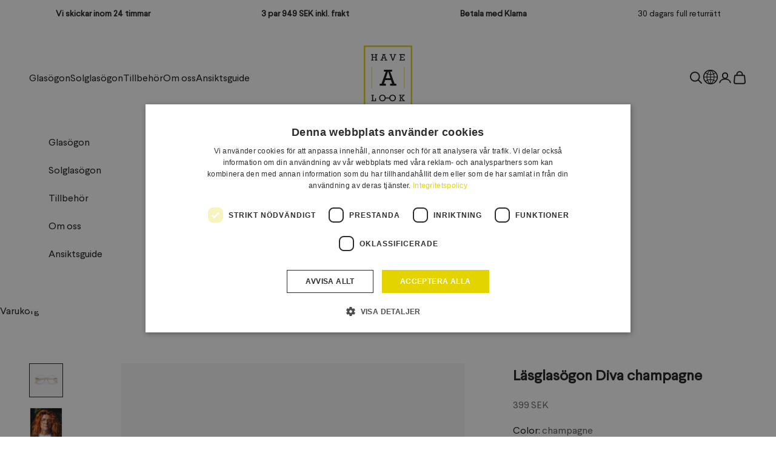

--- FILE ---
content_type: text/html; charset=utf-8
request_url: https://havealook.se/products/lasglasogon-diva-champagne
body_size: 31162
content:
<!doctype html>

<html class="no-js" lang="sv" dir="ltr">
  <head>
    <meta charset="utf-8">
    <meta
      name="viewport"
      content="width=device-width, initial-scale=1.0, height=device-height, minimum-scale=1.0, maximum-scale=5.0"
    >

    <title>
      Läsglasögon | Diva | champagne | Have A Look
    </title><meta name="description" content="Stora, runda läsglasögon med bågar i champagnefärg. &#39;Diva&#39; från Have A Look kombinerar storlek och elegans med en otrolig lätthet och komfort. Med en slimmad och stilren design är de det perfekta valet för dig som älskar glasögon som gör ett uttalande utan att kännas tunga eller överväldigande. Dessa glasögon är särski"><link rel="canonical" href="https://havealook.se/products/lasglasogon-diva-champagne"><link rel="preconnect" href="https://fonts.shopifycdn.com" crossorigin>
    <link rel="dns-prefetch" href="https://productreviews.shopifycdn.com"><link rel="preload" href="//havealook.se/cdn/fonts/instrument_sans/instrumentsans_n4.db86542ae5e1596dbdb28c279ae6c2086c4c5bfa.woff2" as="font" type="font/woff2" crossorigin><link rel="preload" href="//havealook.se/cdn/fonts/instrument_sans/instrumentsans_n4.db86542ae5e1596dbdb28c279ae6c2086c4c5bfa.woff2" as="font" type="font/woff2" crossorigin><meta property="og:type" content="product">
  <meta property="og:title" content="Läsglasögon Diva - champagne">
  <meta property="product:price:amount" content="399">
  <meta property="product:price:currency" content="SEK"><meta property="og:image" content="http://havealook.se/cdn/shop/files/eivdsl6fd2jqkkban23z.png?v=1719939704&width=2048">
  <meta property="og:image:secure_url" content="https://havealook.se/cdn/shop/files/eivdsl6fd2jqkkban23z.png?v=1719939704&width=2048">
  <meta property="og:image:width" content="2000">
  <meta property="og:image:height" content="2000"><meta property="og:description" content="Stora, runda läsglasögon med bågar i champagnefärg. &#39;Diva&#39; från Have A Look kombinerar storlek och elegans med en otrolig lätthet och komfort. Med en slimmad och stilren design är de det perfekta valet för dig som älskar glasögon som gör ett uttalande utan att kännas tunga eller överväldigande. Dessa glasögon är särski"><meta property="og:url" content="https://havealook.se/products/lasglasogon-diva-champagne">
<meta property="og:site_name" content="Have A Look SE"><meta name="twitter:card" content="summary"><meta name="twitter:title" content="Läsglasögon Diva - champagne">
  <meta name="twitter:description" content="Stora, runda läsglasögon med bågar i champagnefärg. &#39;Diva&#39; från Have A Look kombinerar storlek och elegans med en otrolig lätthet och komfort. Med en slimmad och stilren design är de det perfekta valet för dig som älskar glasögon som gör ett uttalande utan att kännas tunga eller överväldigande. Dessa glasögon är särskilt smickrande för kvadratiska, ovala och triangulära ansiktsformer."><meta name="twitter:image" content="https://havealook.se/cdn/shop/files/eivdsl6fd2jqkkban23z.png?crop=center&height=1200&v=1719939704&width=1200">
  <meta name="twitter:image:alt" content="">
  <script async crossorigin fetchpriority="high" src="/cdn/shopifycloud/importmap-polyfill/es-modules-shim.2.4.0.js"></script>
<script type="application/ld+json">
  {
    "@context": "https://schema.org",
    "@type": "Product",
    "productID": 8951630430486,
    "offers": [{
          "@type": "Offer",
          "name": "+1",
          "availability":"https://schema.org/InStock",
          "price": 399.0,
          "priceCurrency": "SEK",
          "priceValidUntil": "2026-01-31","sku": "Diva-360-Shine-L+1","gtin": "5712202016097","hasMerchantReturnPolicy": {
              "merchantReturnLink": "https:\/\/havealook.se\/policies\/refund-policy"
            },"shippingDetails": {
              "shippingSettingsLink": "https:\/\/havealook.se\/policies\/shipping-policy"
            },"url": "https://havealook.se/products/lasglasogon-diva-champagne?variant=47056266690838"
        },
{
          "@type": "Offer",
          "name": "+1,5",
          "availability":"https://schema.org/InStock",
          "price": 399.0,
          "priceCurrency": "SEK",
          "priceValidUntil": "2026-01-31","sku": "Diva-360-Shine-L+1,5","gtin": "5712202016103","hasMerchantReturnPolicy": {
              "merchantReturnLink": "https:\/\/havealook.se\/policies\/refund-policy"
            },"shippingDetails": {
              "shippingSettingsLink": "https:\/\/havealook.se\/policies\/shipping-policy"
            },"url": "https://havealook.se/products/lasglasogon-diva-champagne?variant=55284018774392"
        },
{
          "@type": "Offer",
          "name": "+2",
          "availability":"https://schema.org/InStock",
          "price": 399.0,
          "priceCurrency": "SEK",
          "priceValidUntil": "2026-01-31","sku": "Diva-360-Shine-L+2","gtin": "5712202016110","hasMerchantReturnPolicy": {
              "merchantReturnLink": "https:\/\/havealook.se\/policies\/refund-policy"
            },"shippingDetails": {
              "shippingSettingsLink": "https:\/\/havealook.se\/policies\/shipping-policy"
            },"url": "https://havealook.se/products/lasglasogon-diva-champagne?variant=47056266756374"
        },
{
          "@type": "Offer",
          "name": "+2,5",
          "availability":"https://schema.org/InStock",
          "price": 399.0,
          "priceCurrency": "SEK",
          "priceValidUntil": "2026-01-31","sku": "Diva-360-Shine-L+2,5","gtin": "5712202016127","hasMerchantReturnPolicy": {
              "merchantReturnLink": "https:\/\/havealook.se\/policies\/refund-policy"
            },"shippingDetails": {
              "shippingSettingsLink": "https:\/\/havealook.se\/policies\/shipping-policy"
            },"url": "https://havealook.se/products/lasglasogon-diva-champagne?variant=55284018807160"
        },
{
          "@type": "Offer",
          "name": "+3",
          "availability":"https://schema.org/InStock",
          "price": 399.0,
          "priceCurrency": "SEK",
          "priceValidUntil": "2026-01-31","sku": "Diva-360-Shine-L+3","gtin": "5712202016134","hasMerchantReturnPolicy": {
              "merchantReturnLink": "https:\/\/havealook.se\/policies\/refund-policy"
            },"shippingDetails": {
              "shippingSettingsLink": "https:\/\/havealook.se\/policies\/shipping-policy"
            },"url": "https://havealook.se/products/lasglasogon-diva-champagne?variant=47056266821910"
        },
{
          "@type": "Offer",
          "name": "+3,5",
          "availability":"https://schema.org/InStock",
          "price": 399.0,
          "priceCurrency": "SEK",
          "priceValidUntil": "2026-01-31","sku": "Diva-360-Shine-L+3,5","gtin": "5712202019777","hasMerchantReturnPolicy": {
              "merchantReturnLink": "https:\/\/havealook.se\/policies\/refund-policy"
            },"shippingDetails": {
              "shippingSettingsLink": "https:\/\/havealook.se\/policies\/shipping-policy"
            },"url": "https://havealook.se/products/lasglasogon-diva-champagne?variant=55284018839928"
        }
],"brand": {
      "@type": "Brand",
      "name": "Have a Look ApS"
    },
    "name": "Läsglasögon Diva - champagne",
    "description": "Stora, runda läsglasögon med bågar i champagnefärg. 'Diva' från Have A Look kombinerar storlek och elegans med en otrolig lätthet och komfort. Med en slimmad och stilren design är de det perfekta valet för dig som älskar glasögon som gör ett uttalande utan att kännas tunga eller överväldigande. Dessa glasögon är särskilt smickrande för kvadratiska, ovala och triangulära ansiktsformer.",
    "category": "",
    "url": "https://havealook.se/products/lasglasogon-diva-champagne",
    "sku": "Diva-360-Shine-L+1","gtin": "5712202016097","weight": {
      "@type": "QuantitativeValue",
      "unitCode": "g",
      "value": 45.0
      },"image": {
      "@type": "ImageObject",
      "url": "https://havealook.se/cdn/shop/files/eivdsl6fd2jqkkban23z.png?v=1719939704&width=1024",
      "image": "https://havealook.se/cdn/shop/files/eivdsl6fd2jqkkban23z.png?v=1719939704&width=1024",
      "name": "",
      "width": "1024",
      "height": "1024"
    }
  }
  </script>



  <script type="application/ld+json">
  {
    "@context": "https://schema.org",
    "@type": "BreadcrumbList",
  "itemListElement": [{
      "@type": "ListItem",
      "position": 1,
      "name": "Hem",
      "item": "https://havealook.se"
    },{
          "@type": "ListItem",
          "position": 2,
          "name": "Läsglasögon Diva - champagne",
          "item": "https://havealook.se/products/lasglasogon-diva-champagne"
        }]
  }
  </script>

<style>/* Typography (heading) */
  @font-face {
  font-family: "Instrument Sans";
  font-weight: 400;
  font-style: normal;
  font-display: fallback;
  src: url("//havealook.se/cdn/fonts/instrument_sans/instrumentsans_n4.db86542ae5e1596dbdb28c279ae6c2086c4c5bfa.woff2") format("woff2"),
       url("//havealook.se/cdn/fonts/instrument_sans/instrumentsans_n4.510f1b081e58d08c30978f465518799851ef6d8b.woff") format("woff");
}

@font-face {
  font-family: "Instrument Sans";
  font-weight: 400;
  font-style: italic;
  font-display: fallback;
  src: url("//havealook.se/cdn/fonts/instrument_sans/instrumentsans_i4.028d3c3cd8d085648c808ceb20cd2fd1eb3560e5.woff2") format("woff2"),
       url("//havealook.se/cdn/fonts/instrument_sans/instrumentsans_i4.7e90d82df8dee29a99237cd19cc529d2206706a2.woff") format("woff");
}

/* Typography (body) */
  @font-face {
  font-family: "Instrument Sans";
  font-weight: 400;
  font-style: normal;
  font-display: fallback;
  src: url("//havealook.se/cdn/fonts/instrument_sans/instrumentsans_n4.db86542ae5e1596dbdb28c279ae6c2086c4c5bfa.woff2") format("woff2"),
       url("//havealook.se/cdn/fonts/instrument_sans/instrumentsans_n4.510f1b081e58d08c30978f465518799851ef6d8b.woff") format("woff");
}

@font-face {
  font-family: "Instrument Sans";
  font-weight: 400;
  font-style: italic;
  font-display: fallback;
  src: url("//havealook.se/cdn/fonts/instrument_sans/instrumentsans_i4.028d3c3cd8d085648c808ceb20cd2fd1eb3560e5.woff2") format("woff2"),
       url("//havealook.se/cdn/fonts/instrument_sans/instrumentsans_i4.7e90d82df8dee29a99237cd19cc529d2206706a2.woff") format("woff");
}

@font-face {
  font-family: "Instrument Sans";
  font-weight: 700;
  font-style: normal;
  font-display: fallback;
  src: url("//havealook.se/cdn/fonts/instrument_sans/instrumentsans_n7.e4ad9032e203f9a0977786c356573ced65a7419a.woff2") format("woff2"),
       url("//havealook.se/cdn/fonts/instrument_sans/instrumentsans_n7.b9e40f166fb7639074ba34738101a9d2990bb41a.woff") format("woff");
}

@font-face {
  font-family: "Instrument Sans";
  font-weight: 700;
  font-style: italic;
  font-display: fallback;
  src: url("//havealook.se/cdn/fonts/instrument_sans/instrumentsans_i7.d6063bb5d8f9cbf96eace9e8801697c54f363c6a.woff2") format("woff2"),
       url("//havealook.se/cdn/fonts/instrument_sans/instrumentsans_i7.ce33afe63f8198a3ac4261b826b560103542cd36.woff") format("woff");
}

@font-face {
    font-family: "Larsseit";
    font-weight: 400;
    font-style: normal;
    font-display: swap;
    src: url("//havealook.se/cdn/shop/t/48/assets/Larsseit.woff2?v=28777685562556204981767017281") format("woff2"),
      url("//havealook.se/cdn/shop/t/48/assets/Larsseit.woff?v=20484926378391897991767017281") format("woff");
  }
  @font-face {
    font-family: "LarsseitBold";
    font-weight: 500;
    font-style: normal;
    font-display: swap;
    src: url("//havealook.se/cdn/shop/t/48/assets/LarsseitBold.woff2?v=12140952504822226111767017281") format("woff2"),
      url("//havealook.se/cdn/shop/t/48/assets/LarsseitBold.woff?v=48416093627471693401767017281") format("woff");
  }

  :root {
    /* Container */
    --container-max-width: 100%;
    --container-xxs-max-width: 27.5rem; /* 440px */
    --container-xs-max-width: 42.5rem; /* 680px */
    --container-sm-max-width: 61.25rem; /* 980px */
    --container-md-max-width: 71.875rem; /* 1150px */
    --container-lg-max-width: 78.75rem; /* 1260px */
    --container-xl-max-width: 85rem; /* 1360px */
    --container-gutter: 1.25rem;

    --section-with-border-vertical-spacing: 2.5rem;
    --section-with-border-vertical-spacing-tight:2.5rem;
    --section-without-border-vertical-spacing:3.75rem;
    --section-without-border-vertical-spacing-tight:3.75rem;

    --section-stack-gap:3rem;
    --section-stack-gap-tight: 2.25rem;

    /* Form settings */
    --form-gap: 1.25rem; /* Gap between fieldset and submit button */
    --fieldset-gap: 1rem; /* Gap between each form input within a fieldset */
    --form-control-gap: 0.625rem; /* Gap between input and label (ignored for floating label) */
    --checkbox-control-gap: 0.75rem; /* Horizontal gap between checkbox and its associated label */
    --input-padding-block: 0.65rem; /* Vertical padding for input, textarea and native select */
    --input-padding-inline: 0.8rem; /* Horizontal padding for input, textarea and native select */
    --checkbox-size: 0.875rem; /* Size (width and height) for checkbox */

    /* Other sizes */
    --sticky-area-height: calc(var(--announcement-bar-is-sticky, 0) * var(--announcement-bar-height, 0px) + var(--header-is-sticky, 0) * var(--header-height, 0px));

    /* RTL support */
    --transform-logical-flip: 1;
    --transform-origin-start: left;
    --transform-origin-end: right;

    /**
     * ---------------------------------------------------------------------
     * TYPOGRAPHY
     * ---------------------------------------------------------------------
     */

    

    /* Font properties */
    --heading-font-family: LarsseitBold;
    --heading-font-weight: 500;
    --heading-font-style: normal;
    --heading-text-transform: uppercase;
    --heading-letter-spacing: 0.0em;
    --text-font-family: Larsseit;
    --text-font-weight: 400;
    --text-font-style: normal;
    --text-letter-spacing: 0.0em;
    --button-font: var(--text-font-style) var(--text-font-weight) var(--text-sm) / 1.65 var(--text-font-family);
    --button-text-transform: normal;
    --button-letter-spacing: 0.0em;

    /* Font sizes */--text-heading-size-factor: 1;
    --text-h1: max(0.6875rem, clamp(1.375rem, 1.146341463414634rem + 0.975609756097561vw, 2rem) * var(--text-heading-size-factor));
    --text-h2: max(0.6875rem, clamp(1.25rem, 1.0670731707317074rem + 0.7804878048780488vw, 1.75rem) * var(--text-heading-size-factor));
    --text-h3: max(0.6875rem, clamp(1.125rem, 1.0335365853658536rem + 0.3902439024390244vw, 1.375rem) * var(--text-heading-size-factor));
    --text-h4: max(0.6875rem, clamp(1rem, 0.9542682926829268rem + 0.1951219512195122vw, 1.125rem) * var(--text-heading-size-factor));
    --text-h5: calc(0.875rem * var(--text-heading-size-factor));
    --text-h6: calc(1rem * var(--text-heading-size-factor));

    --text-xs: 0.875rem;
    --text-sm: 0.9375rem;
    --text-base: 1.0rem;
    --text-lg: 1.125rem;
    --text-xl: 1.25rem;

    /**
     * ---------------------------------------------------------------------
     * COLORS
     * ---------------------------------------------------------------------
     */

    /* Color settings */--accent: 227 212 0;
    --text-primary: 28 28 28;
    --background-primary: 255 255 255;
    --background-secondary: 255 255 255;
    --border-color: 221 221 221;
    --page-overlay: 0 0 0 / 0.4;

    /* Button colors */
    --button-background-primary: 227 212 0;
    --button-text-primary: 255 255 255;

    /* Status colors */
    --success-background: 212 227 203;
    --success-text: 48 122 7;
    --warning-background: 253 241 224;
    --warning-text: 237 138 0;
    --error-background: 243 204 204;
    --error-text: 203 43 43;

    /* Product colors */
    --on-sale-text: 227 212 0;
    --on-sale-badge-background: 227 212 0;
    --on-sale-badge-text: 0 0 0 / 0.65;
    --sold-out-badge-background: 239 239 239;
    --sold-out-badge-text: 0 0 0 / 0.65;
    --custom-badge-background: 28 28 28;
    --custom-badge-text: 255 255 255;
    --star-color: 143 180 163;

    /* Header colors */--header-background: 255 255 255;
    --header-text: 28 28 28;
    --header-border-color: 221 221 221;

    /* Footer colors */--footer-background: 255 255 255;
    --footer-text: 28 28 28;
    --footer-border-color: 221 221 221;

    /* Modal colors */--modal-background: 255 255 255;
    --modal-text: 28 28 28;
    --modal-border-color: 221 221 221;

    /* Drawer colors (reuse the same as modal) */
    --drawer-background: 255 255 255;
    --drawer-text: 28 28 28;
    --drawer-border-color: 221 221 221;

    /* Popover background (uses the primary background) */
    --popover-background: 255 255 255;
    --popover-text: 28 28 28;
    --popover-border-color: 221 221 221;

    /* Rounded variables (used for border radius) */
    --rounded-full: 9999px;
    --button-border-radius: 0.0rem;
    --input-border-radius: 0.0rem;

    /* Box shadow */
    --shadow-sm: 0 2px 8px rgb(0 0 0 / 0.05);
    --shadow: 0 5px 15px rgb(0 0 0 / 0.05);
    --shadow-md: 0 5px 30px rgb(0 0 0 / 0.05);
    --shadow-block: px px px rgb(var(--text-primary) / 0.0);

    /**
     * ---------------------------------------------------------------------
     * OTHER
     * ---------------------------------------------------------------------
     */

    --checkmark-svg-url: url(//havealook.se/cdn/shop/t/48/assets/checkmark.svg?v=77552481021870063511767017281);
    --cursor-zoom-in-svg-url: url(//havealook.se/cdn/shop/t/48/assets/cursor-zoom-in.svg?v=112480252220988712521767017281);
  }

  [dir="rtl"]:root {
    /* RTL support */
    --transform-logical-flip: -1;
    --transform-origin-start: right;
    --transform-origin-end: left;
  }

  @media screen and (min-width: 700px) {
    :root {
      /* Typography (font size) */
      --text-xs: 0.875rem;
      --text-sm: 0.9375rem;
      --text-base: 1.0rem;
      --text-lg: 1.125rem;
      --text-xl: 1.375rem;

      /* Spacing settings */
      --container-gutter: 2rem;
    }
  }

  @media screen and (min-width: 1000px) {
    :root {
      /* Spacing settings */
      --container-gutter: 3rem;

      --section-with-border-vertical-spacing: 4rem;
      --section-with-border-vertical-spacing-tight: 4rem;
      --section-without-border-vertical-spacing: 6rem;
      --section-without-border-vertical-spacing-tight: 6rem;

      --section-stack-gap:3rem;
      --section-stack-gap-tight:3rem;
    }
  }
</style><script>
  document.documentElement.classList.replace('no-js', 'js');

  // This allows to expose several variables to the global scope, to be used in scripts
  window.themeVariables = {
    settings: {
      showPageTransition: false,
      pageType: "product",
      moneyFormat: "{{amount_no_decimals}} SEK",
      moneyWithCurrencyFormat: "{{amount_no_decimals}} SEK",
      currencyCodeEnabled: false,
      cartType: "drawer",
    },

    strings: {
      addToCartButton: "Lägg i varukorgen",
      soldOutButton: "Slut i lager",
      preOrderButton: "Förboka",
      unavailableButton: "Kommer snart",
      addedToCart: "Tillagt i din varukorg!",
      closeGallery: "Stäng bildgalleriet",
      zoomGallery: "Zooma",
      errorGallery: "Bilden kan inte laddas",
      soldOutBadge: "Slutsåld",
      discountBadge: "Spara @@",
      sku: "SKU:",
      shippingEstimatorNoResults: "Tyvärr skickar vi inte till din adress.",
      shippingEstimatorOneResult: "Det finns en fraktkostnad för din adress:",
      shippingEstimatorMultipleResults: "Det finns flera fraktpriser för din adress:",
      shippingEstimatorError: "Ett eller flera fel uppstod vid hämtning av fraktpriser:",
      next: "Nästa",
      previous: "Föregående"
    },

    mediaQueries: {
      'sm': 'screen and (min-width: 700px)',
      'md': 'screen and (min-width: 1000px)',
      'lg': 'screen and (min-width: 1150px)',
      'xl': 'screen and (min-width: 1400px)',
      '2xl': 'screen and (min-width: 1600px)',
      'sm-max': 'screen and (max-width: 699px)',
      'md-max': 'screen and (max-width: 999px)',
      'lg-max': 'screen and (max-width: 1149px)',
      'xl-max': 'screen and (max-width: 1399px)',
      '2xl-max': 'screen and (max-width: 1599px)',
      'motion-safe': '(prefers-reduced-motion: no-preference)',
      'motion-reduce': '(prefers-reduced-motion: reduce)',
      'supports-hover': 'screen and (pointer: fine)',
      'supports-touch': 'screen and (hover: none)'
    }
  };</script>
<link href="//havealook.se/cdn/shop/t/48/assets/gtc-opener.css?v=63468533968606742791767017281" rel="stylesheet" type="text/css" media="all" />
<link href="//havealook.se/cdn/shop/t/48/assets/gtc-linked-products.css?v=142839394221878298651767017281" rel="stylesheet" type="text/css" media="all" />


<style data-shopify>
  /*Item sizeing*/

  .gtc-linked-products__swatches .gtc-linked-products__container .gtc-linked-product{
    flex-basis:44px;
    width:44px;
  }

  /*Ounter spacing*/
  .gtc-linked-products__swatches .gtc-linked-products__container > * {
    padding:2px;
  }

  /*Inner spacing*/
  .gtc-linked-products__swatches .gtc-linked-product__container img {
    padding:4px;
  }

  /*Colors*/
  .gtc-linked-products__swatches .gtc-linked-product__container {
    border-color:#bbbbbb;
  }

  .gtc-linked-products__swatches .gtc-linked-product.active .gtc-linked-product__container,
  .gtc-linked-products__swatches .gtc-linked-product:hover .gtc-linked-product__container{
   border-color:#000000;
  }

  .gtc-linked-products__swatches .gtc-swatch-count{
    font-size:22px;
    padding-left:4px;
  }
</style><script src="//havealook.se/cdn/shop/t/48/assets/gtc-opener.js?v=11081240480162908261767017281" type="module"></script>
  <script src="//havealook.se/cdn/shop/t/48/assets/gtc-linked-products.js?v=142776162652857269581767017281" type="module"></script>

<script async src="//havealook.se/cdn/shop/t/48/assets/es-module-shims.min.js?v=135058560191895311791767017281"></script>

    <script>
      if (!(HTMLScriptElement.supports && HTMLScriptElement.supports('importmap'))) {
        const importMapPolyfill = document.createElement('script');
        importMapPolyfill.async = true;
        importMapPolyfill.src = "//havealook.se/cdn/shop/t/48/assets/es-module-shims.min.js?v=135058560191895311791767017281";

        document.head.appendChild(importMapPolyfill);
      }
    </script>

    <script type="importmap">{
        "imports": {
          "gtcOpener": "//havealook.se/cdn/shop/t/48/assets/gtc-opener.js?v=11081240480162908261767017281",
          "gtcUtils": "//havealook.se/cdn/shop/t/48/assets/gtc-utils.js?v=140624327963329081481767017281",
          "photoswipe": "//havealook.se/cdn/shop/t/48/assets/photoswipe.min.js?v=30761459775438637251767017281",
          "theme": "//havealook.se/cdn/shop/t/48/assets/theme.js?v=69025649909299422811767017281",
          "vendor": "//havealook.se/cdn/shop/t/48/assets/vendor.min.js?v=114730757745344854631767017281"
        }
      }
    </script>

    <script type="module" src="//havealook.se/cdn/shop/t/48/assets/vendor.min.js?v=114730757745344854631767017281"></script>
    <script type="module" src="//havealook.se/cdn/shop/t/48/assets/theme.js?v=69025649909299422811767017281"></script>
    <script type="module" src="//havealook.se/cdn/shop/t/48/assets/custom.js?v=82994975899189621751767017281"></script>
    <script src="//havealook.se/cdn/shop/t/48/assets/gtc-cart-terms.js?v=81030822588325648251767017281" defer="defer"></script>

    <script>window.performance && window.performance.mark && window.performance.mark('shopify.content_for_header.start');</script><meta name="google-site-verification" content="s0HQTCvgWibLQQcVgDFK4MjatHilbvM576Ye5XQxA7I">
<meta id="shopify-digital-wallet" name="shopify-digital-wallet" content="/83028115734/digital_wallets/dialog">
<link rel="alternate" type="application/json+oembed" href="https://havealook.se/products/lasglasogon-diva-champagne.oembed">
<script async="async" src="/checkouts/internal/preloads.js?locale=sv-SE"></script>
<script id="shopify-features" type="application/json">{"accessToken":"12927fc14501a4b14f4f9bb379411961","betas":["rich-media-storefront-analytics"],"domain":"havealook.se","predictiveSearch":true,"shopId":83028115734,"locale":"sv"}</script>
<script>var Shopify = Shopify || {};
Shopify.shop = "have-a-look-se.myshopify.com";
Shopify.locale = "sv";
Shopify.currency = {"active":"SEK","rate":"1.0"};
Shopify.country = "SE";
Shopify.theme = {"name":"Copy of CKS 29.12.25","id":177869357432,"schema_name":"Prestige","schema_version":"7.3.6","theme_store_id":null,"role":"main"};
Shopify.theme.handle = "null";
Shopify.theme.style = {"id":null,"handle":null};
Shopify.cdnHost = "havealook.se/cdn";
Shopify.routes = Shopify.routes || {};
Shopify.routes.root = "/";</script>
<script type="module">!function(o){(o.Shopify=o.Shopify||{}).modules=!0}(window);</script>
<script>!function(o){function n(){var o=[];function n(){o.push(Array.prototype.slice.apply(arguments))}return n.q=o,n}var t=o.Shopify=o.Shopify||{};t.loadFeatures=n(),t.autoloadFeatures=n()}(window);</script>
<script id="shop-js-analytics" type="application/json">{"pageType":"product"}</script>
<script defer="defer" async type="module" src="//havealook.se/cdn/shopifycloud/shop-js/modules/v2/client.init-shop-cart-sync_BbigE54o.sv.esm.js"></script>
<script defer="defer" async type="module" src="//havealook.se/cdn/shopifycloud/shop-js/modules/v2/chunk.common_2lWuJHSo.esm.js"></script>
<script type="module">
  await import("//havealook.se/cdn/shopifycloud/shop-js/modules/v2/client.init-shop-cart-sync_BbigE54o.sv.esm.js");
await import("//havealook.se/cdn/shopifycloud/shop-js/modules/v2/chunk.common_2lWuJHSo.esm.js");

  window.Shopify.SignInWithShop?.initShopCartSync?.({"fedCMEnabled":true,"windoidEnabled":true});

</script>
<script>(function() {
  var isLoaded = false;
  function asyncLoad() {
    if (isLoaded) return;
    isLoaded = true;
    var urls = ["https:\/\/ecommplugins-scripts.trustpilot.com\/v2.1\/js\/header.min.js?settings=eyJrZXkiOiJVRko3dW15VU5DcjZ0U09aIiwicyI6Im5vbmUifQ==\u0026shop=have-a-look-se.myshopify.com","https:\/\/ecommplugins-trustboxsettings.trustpilot.com\/have-a-look-se.myshopify.com.js?settings=1695888084673\u0026shop=have-a-look-se.myshopify.com"];
    for (var i = 0; i < urls.length; i++) {
      var s = document.createElement('script');
      s.type = 'text/javascript';
      s.async = true;
      s.src = urls[i];
      var x = document.getElementsByTagName('script')[0];
      x.parentNode.insertBefore(s, x);
    }
  };
  if(window.attachEvent) {
    window.attachEvent('onload', asyncLoad);
  } else {
    window.addEventListener('load', asyncLoad, false);
  }
})();</script>
<script id="__st">var __st={"a":83028115734,"offset":3600,"reqid":"c7c4cf60-fa7b-4161-9f7a-16e0d75896f1-1768986615","pageurl":"havealook.se\/products\/lasglasogon-diva-champagne","u":"52f7d2447fca","p":"product","rtyp":"product","rid":8951630430486};</script>
<script>window.ShopifyPaypalV4VisibilityTracking = true;</script>
<script id="captcha-bootstrap">!function(){'use strict';const t='contact',e='account',n='new_comment',o=[[t,t],['blogs',n],['comments',n],[t,'customer']],c=[[e,'customer_login'],[e,'guest_login'],[e,'recover_customer_password'],[e,'create_customer']],r=t=>t.map((([t,e])=>`form[action*='/${t}']:not([data-nocaptcha='true']) input[name='form_type'][value='${e}']`)).join(','),a=t=>()=>t?[...document.querySelectorAll(t)].map((t=>t.form)):[];function s(){const t=[...o],e=r(t);return a(e)}const i='password',u='form_key',d=['recaptcha-v3-token','g-recaptcha-response','h-captcha-response',i],f=()=>{try{return window.sessionStorage}catch{return}},m='__shopify_v',_=t=>t.elements[u];function p(t,e,n=!1){try{const o=window.sessionStorage,c=JSON.parse(o.getItem(e)),{data:r}=function(t){const{data:e,action:n}=t;return t[m]||n?{data:e,action:n}:{data:t,action:n}}(c);for(const[e,n]of Object.entries(r))t.elements[e]&&(t.elements[e].value=n);n&&o.removeItem(e)}catch(o){console.error('form repopulation failed',{error:o})}}const l='form_type',E='cptcha';function T(t){t.dataset[E]=!0}const w=window,h=w.document,L='Shopify',v='ce_forms',y='captcha';let A=!1;((t,e)=>{const n=(g='f06e6c50-85a8-45c8-87d0-21a2b65856fe',I='https://cdn.shopify.com/shopifycloud/storefront-forms-hcaptcha/ce_storefront_forms_captcha_hcaptcha.v1.5.2.iife.js',D={infoText:'Skyddas av hCaptcha',privacyText:'Integritet',termsText:'Villkor'},(t,e,n)=>{const o=w[L][v],c=o.bindForm;if(c)return c(t,g,e,D).then(n);var r;o.q.push([[t,g,e,D],n]),r=I,A||(h.body.append(Object.assign(h.createElement('script'),{id:'captcha-provider',async:!0,src:r})),A=!0)});var g,I,D;w[L]=w[L]||{},w[L][v]=w[L][v]||{},w[L][v].q=[],w[L][y]=w[L][y]||{},w[L][y].protect=function(t,e){n(t,void 0,e),T(t)},Object.freeze(w[L][y]),function(t,e,n,w,h,L){const[v,y,A,g]=function(t,e,n){const i=e?o:[],u=t?c:[],d=[...i,...u],f=r(d),m=r(i),_=r(d.filter((([t,e])=>n.includes(e))));return[a(f),a(m),a(_),s()]}(w,h,L),I=t=>{const e=t.target;return e instanceof HTMLFormElement?e:e&&e.form},D=t=>v().includes(t);t.addEventListener('submit',(t=>{const e=I(t);if(!e)return;const n=D(e)&&!e.dataset.hcaptchaBound&&!e.dataset.recaptchaBound,o=_(e),c=g().includes(e)&&(!o||!o.value);(n||c)&&t.preventDefault(),c&&!n&&(function(t){try{if(!f())return;!function(t){const e=f();if(!e)return;const n=_(t);if(!n)return;const o=n.value;o&&e.removeItem(o)}(t);const e=Array.from(Array(32),(()=>Math.random().toString(36)[2])).join('');!function(t,e){_(t)||t.append(Object.assign(document.createElement('input'),{type:'hidden',name:u})),t.elements[u].value=e}(t,e),function(t,e){const n=f();if(!n)return;const o=[...t.querySelectorAll(`input[type='${i}']`)].map((({name:t})=>t)),c=[...d,...o],r={};for(const[a,s]of new FormData(t).entries())c.includes(a)||(r[a]=s);n.setItem(e,JSON.stringify({[m]:1,action:t.action,data:r}))}(t,e)}catch(e){console.error('failed to persist form',e)}}(e),e.submit())}));const S=(t,e)=>{t&&!t.dataset[E]&&(n(t,e.some((e=>e===t))),T(t))};for(const o of['focusin','change'])t.addEventListener(o,(t=>{const e=I(t);D(e)&&S(e,y())}));const B=e.get('form_key'),M=e.get(l),P=B&&M;t.addEventListener('DOMContentLoaded',(()=>{const t=y();if(P)for(const e of t)e.elements[l].value===M&&p(e,B);[...new Set([...A(),...v().filter((t=>'true'===t.dataset.shopifyCaptcha))])].forEach((e=>S(e,t)))}))}(h,new URLSearchParams(w.location.search),n,t,e,['guest_login'])})(!0,!0)}();</script>
<script integrity="sha256-4kQ18oKyAcykRKYeNunJcIwy7WH5gtpwJnB7kiuLZ1E=" data-source-attribution="shopify.loadfeatures" defer="defer" src="//havealook.se/cdn/shopifycloud/storefront/assets/storefront/load_feature-a0a9edcb.js" crossorigin="anonymous"></script>
<script data-source-attribution="shopify.dynamic_checkout.dynamic.init">var Shopify=Shopify||{};Shopify.PaymentButton=Shopify.PaymentButton||{isStorefrontPortableWallets:!0,init:function(){window.Shopify.PaymentButton.init=function(){};var t=document.createElement("script");t.src="https://havealook.se/cdn/shopifycloud/portable-wallets/latest/portable-wallets.sv.js",t.type="module",document.head.appendChild(t)}};
</script>
<script data-source-attribution="shopify.dynamic_checkout.buyer_consent">
  function portableWalletsHideBuyerConsent(e){var t=document.getElementById("shopify-buyer-consent"),n=document.getElementById("shopify-subscription-policy-button");t&&n&&(t.classList.add("hidden"),t.setAttribute("aria-hidden","true"),n.removeEventListener("click",e))}function portableWalletsShowBuyerConsent(e){var t=document.getElementById("shopify-buyer-consent"),n=document.getElementById("shopify-subscription-policy-button");t&&n&&(t.classList.remove("hidden"),t.removeAttribute("aria-hidden"),n.addEventListener("click",e))}window.Shopify?.PaymentButton&&(window.Shopify.PaymentButton.hideBuyerConsent=portableWalletsHideBuyerConsent,window.Shopify.PaymentButton.showBuyerConsent=portableWalletsShowBuyerConsent);
</script>
<script data-source-attribution="shopify.dynamic_checkout.cart.bootstrap">document.addEventListener("DOMContentLoaded",(function(){function t(){return document.querySelector("shopify-accelerated-checkout-cart, shopify-accelerated-checkout")}if(t())Shopify.PaymentButton.init();else{new MutationObserver((function(e,n){t()&&(Shopify.PaymentButton.init(),n.disconnect())})).observe(document.body,{childList:!0,subtree:!0})}}));
</script>

<script>window.performance && window.performance.mark && window.performance.mark('shopify.content_for_header.end');</script>
<link href="//havealook.se/cdn/shop/t/48/assets/theme.css?v=49004466229770805571767017281" rel="stylesheet" type="text/css" media="all" /><link href="//havealook.se/cdn/shop/t/48/assets/gtc-payment-methods.css?v=127682836579399742451767017281" rel="stylesheet" type="text/css" media="all" /><link href="//havealook.se/cdn/shop/t/48/assets/custom.css?v=94945328669016755591767017281" rel="stylesheet" type="text/css" media="all" /><link href="//havealook.se/cdn/shop/t/48/assets/gtc-cart-terms.css?v=63902670470310558821767017281" rel="stylesheet" type="text/css" media="all" />

    <!-- TrustBox script -->
<script type="text/javascript" src="//widget.trustpilot.com/bootstrap/v5/tp.widget.bootstrap.min.js" async></script>
<!-- End TrustBox script -->

<!-- Start chatbot script -->
<script>!function(e,t,s,a,n,i,r,c){e[n]=e[n]||function(){(e[n].q=e[n].q||[]).push(arguments),e[n].handler&&e[n].handler(arguments)},e[n].l=1*new Date,e[n].wid="42d860a1-e784-4007-9190-d5bf900f8f6b",r=t.createElement(s),c=t.getElementsByTagName(s)[0],r.async=1,r.setAttribute("charset","utf-8"),r.src="https://widget.dixa.io/assets/scripts/javascript/loader.js",c.parentNode.insertBefore(r,c)}(window,document,"script",0,"_dixa")</script> 
<!-- End chatbot script -->
  <!-- BEGIN app block: shopify://apps/klaviyo-email-marketing-sms/blocks/klaviyo-onsite-embed/2632fe16-c075-4321-a88b-50b567f42507 -->












  <script async src="https://static.klaviyo.com/onsite/js/RyuBcX/klaviyo.js?company_id=RyuBcX"></script>
  <script>!function(){if(!window.klaviyo){window._klOnsite=window._klOnsite||[];try{window.klaviyo=new Proxy({},{get:function(n,i){return"push"===i?function(){var n;(n=window._klOnsite).push.apply(n,arguments)}:function(){for(var n=arguments.length,o=new Array(n),w=0;w<n;w++)o[w]=arguments[w];var t="function"==typeof o[o.length-1]?o.pop():void 0,e=new Promise((function(n){window._klOnsite.push([i].concat(o,[function(i){t&&t(i),n(i)}]))}));return e}}})}catch(n){window.klaviyo=window.klaviyo||[],window.klaviyo.push=function(){var n;(n=window._klOnsite).push.apply(n,arguments)}}}}();</script>

  
    <script id="viewed_product">
      if (item == null) {
        var _learnq = _learnq || [];

        var MetafieldReviews = null
        var MetafieldYotpoRating = null
        var MetafieldYotpoCount = null
        var MetafieldLooxRating = null
        var MetafieldLooxCount = null
        var okendoProduct = null
        var okendoProductReviewCount = null
        var okendoProductReviewAverageValue = null
        try {
          // The following fields are used for Customer Hub recently viewed in order to add reviews.
          // This information is not part of __kla_viewed. Instead, it is part of __kla_viewed_reviewed_items
          MetafieldReviews = {};
          MetafieldYotpoRating = null
          MetafieldYotpoCount = null
          MetafieldLooxRating = null
          MetafieldLooxCount = null

          okendoProduct = null
          // If the okendo metafield is not legacy, it will error, which then requires the new json formatted data
          if (okendoProduct && 'error' in okendoProduct) {
            okendoProduct = null
          }
          okendoProductReviewCount = okendoProduct ? okendoProduct.reviewCount : null
          okendoProductReviewAverageValue = okendoProduct ? okendoProduct.reviewAverageValue : null
        } catch (error) {
          console.error('Error in Klaviyo onsite reviews tracking:', error);
        }

        var item = {
          Name: "Läsglasögon Diva - champagne",
          ProductID: 8951630430486,
          Categories: ["Diva","Diva LÄSGLASÖGON","Glasögon för ett fyrkantigt ansikte","Glasögon för ett hjärtaformat ansikte","linked-reading-glasses-diva","Läsglasögon","Reading glasses","Runda läsglasögon"],
          ImageURL: "https://havealook.se/cdn/shop/files/eivdsl6fd2jqkkban23z_grande.png?v=1719939704",
          URL: "https://havealook.se/products/lasglasogon-diva-champagne",
          Brand: "Have a Look ApS",
          Price: "399 SEK",
          Value: "399",
          CompareAtPrice: "0 SEK"
        };
        _learnq.push(['track', 'Viewed Product', item]);
        _learnq.push(['trackViewedItem', {
          Title: item.Name,
          ItemId: item.ProductID,
          Categories: item.Categories,
          ImageUrl: item.ImageURL,
          Url: item.URL,
          Metadata: {
            Brand: item.Brand,
            Price: item.Price,
            Value: item.Value,
            CompareAtPrice: item.CompareAtPrice
          },
          metafields:{
            reviews: MetafieldReviews,
            yotpo:{
              rating: MetafieldYotpoRating,
              count: MetafieldYotpoCount,
            },
            loox:{
              rating: MetafieldLooxRating,
              count: MetafieldLooxCount,
            },
            okendo: {
              rating: okendoProductReviewAverageValue,
              count: okendoProductReviewCount,
            }
          }
        }]);
      }
    </script>
  




  <script>
    window.klaviyoReviewsProductDesignMode = false
  </script>







<!-- END app block --><link href="https://monorail-edge.shopifysvc.com" rel="dns-prefetch">
<script>(function(){if ("sendBeacon" in navigator && "performance" in window) {try {var session_token_from_headers = performance.getEntriesByType('navigation')[0].serverTiming.find(x => x.name == '_s').description;} catch {var session_token_from_headers = undefined;}var session_cookie_matches = document.cookie.match(/_shopify_s=([^;]*)/);var session_token_from_cookie = session_cookie_matches && session_cookie_matches.length === 2 ? session_cookie_matches[1] : "";var session_token = session_token_from_headers || session_token_from_cookie || "";function handle_abandonment_event(e) {var entries = performance.getEntries().filter(function(entry) {return /monorail-edge.shopifysvc.com/.test(entry.name);});if (!window.abandonment_tracked && entries.length === 0) {window.abandonment_tracked = true;var currentMs = Date.now();var navigation_start = performance.timing.navigationStart;var payload = {shop_id: 83028115734,url: window.location.href,navigation_start,duration: currentMs - navigation_start,session_token,page_type: "product"};window.navigator.sendBeacon("https://monorail-edge.shopifysvc.com/v1/produce", JSON.stringify({schema_id: "online_store_buyer_site_abandonment/1.1",payload: payload,metadata: {event_created_at_ms: currentMs,event_sent_at_ms: currentMs}}));}}window.addEventListener('pagehide', handle_abandonment_event);}}());</script>
<script id="web-pixels-manager-setup">(function e(e,d,r,n,o){if(void 0===o&&(o={}),!Boolean(null===(a=null===(i=window.Shopify)||void 0===i?void 0:i.analytics)||void 0===a?void 0:a.replayQueue)){var i,a;window.Shopify=window.Shopify||{};var t=window.Shopify;t.analytics=t.analytics||{};var s=t.analytics;s.replayQueue=[],s.publish=function(e,d,r){return s.replayQueue.push([e,d,r]),!0};try{self.performance.mark("wpm:start")}catch(e){}var l=function(){var e={modern:/Edge?\/(1{2}[4-9]|1[2-9]\d|[2-9]\d{2}|\d{4,})\.\d+(\.\d+|)|Firefox\/(1{2}[4-9]|1[2-9]\d|[2-9]\d{2}|\d{4,})\.\d+(\.\d+|)|Chrom(ium|e)\/(9{2}|\d{3,})\.\d+(\.\d+|)|(Maci|X1{2}).+ Version\/(15\.\d+|(1[6-9]|[2-9]\d|\d{3,})\.\d+)([,.]\d+|)( \(\w+\)|)( Mobile\/\w+|) Safari\/|Chrome.+OPR\/(9{2}|\d{3,})\.\d+\.\d+|(CPU[ +]OS|iPhone[ +]OS|CPU[ +]iPhone|CPU IPhone OS|CPU iPad OS)[ +]+(15[._]\d+|(1[6-9]|[2-9]\d|\d{3,})[._]\d+)([._]\d+|)|Android:?[ /-](13[3-9]|1[4-9]\d|[2-9]\d{2}|\d{4,})(\.\d+|)(\.\d+|)|Android.+Firefox\/(13[5-9]|1[4-9]\d|[2-9]\d{2}|\d{4,})\.\d+(\.\d+|)|Android.+Chrom(ium|e)\/(13[3-9]|1[4-9]\d|[2-9]\d{2}|\d{4,})\.\d+(\.\d+|)|SamsungBrowser\/([2-9]\d|\d{3,})\.\d+/,legacy:/Edge?\/(1[6-9]|[2-9]\d|\d{3,})\.\d+(\.\d+|)|Firefox\/(5[4-9]|[6-9]\d|\d{3,})\.\d+(\.\d+|)|Chrom(ium|e)\/(5[1-9]|[6-9]\d|\d{3,})\.\d+(\.\d+|)([\d.]+$|.*Safari\/(?![\d.]+ Edge\/[\d.]+$))|(Maci|X1{2}).+ Version\/(10\.\d+|(1[1-9]|[2-9]\d|\d{3,})\.\d+)([,.]\d+|)( \(\w+\)|)( Mobile\/\w+|) Safari\/|Chrome.+OPR\/(3[89]|[4-9]\d|\d{3,})\.\d+\.\d+|(CPU[ +]OS|iPhone[ +]OS|CPU[ +]iPhone|CPU IPhone OS|CPU iPad OS)[ +]+(10[._]\d+|(1[1-9]|[2-9]\d|\d{3,})[._]\d+)([._]\d+|)|Android:?[ /-](13[3-9]|1[4-9]\d|[2-9]\d{2}|\d{4,})(\.\d+|)(\.\d+|)|Mobile Safari.+OPR\/([89]\d|\d{3,})\.\d+\.\d+|Android.+Firefox\/(13[5-9]|1[4-9]\d|[2-9]\d{2}|\d{4,})\.\d+(\.\d+|)|Android.+Chrom(ium|e)\/(13[3-9]|1[4-9]\d|[2-9]\d{2}|\d{4,})\.\d+(\.\d+|)|Android.+(UC? ?Browser|UCWEB|U3)[ /]?(15\.([5-9]|\d{2,})|(1[6-9]|[2-9]\d|\d{3,})\.\d+)\.\d+|SamsungBrowser\/(5\.\d+|([6-9]|\d{2,})\.\d+)|Android.+MQ{2}Browser\/(14(\.(9|\d{2,})|)|(1[5-9]|[2-9]\d|\d{3,})(\.\d+|))(\.\d+|)|K[Aa][Ii]OS\/(3\.\d+|([4-9]|\d{2,})\.\d+)(\.\d+|)/},d=e.modern,r=e.legacy,n=navigator.userAgent;return n.match(d)?"modern":n.match(r)?"legacy":"unknown"}(),u="modern"===l?"modern":"legacy",c=(null!=n?n:{modern:"",legacy:""})[u],f=function(e){return[e.baseUrl,"/wpm","/b",e.hashVersion,"modern"===e.buildTarget?"m":"l",".js"].join("")}({baseUrl:d,hashVersion:r,buildTarget:u}),m=function(e){var d=e.version,r=e.bundleTarget,n=e.surface,o=e.pageUrl,i=e.monorailEndpoint;return{emit:function(e){var a=e.status,t=e.errorMsg,s=(new Date).getTime(),l=JSON.stringify({metadata:{event_sent_at_ms:s},events:[{schema_id:"web_pixels_manager_load/3.1",payload:{version:d,bundle_target:r,page_url:o,status:a,surface:n,error_msg:t},metadata:{event_created_at_ms:s}}]});if(!i)return console&&console.warn&&console.warn("[Web Pixels Manager] No Monorail endpoint provided, skipping logging."),!1;try{return self.navigator.sendBeacon.bind(self.navigator)(i,l)}catch(e){}var u=new XMLHttpRequest;try{return u.open("POST",i,!0),u.setRequestHeader("Content-Type","text/plain"),u.send(l),!0}catch(e){return console&&console.warn&&console.warn("[Web Pixels Manager] Got an unhandled error while logging to Monorail."),!1}}}}({version:r,bundleTarget:l,surface:e.surface,pageUrl:self.location.href,monorailEndpoint:e.monorailEndpoint});try{o.browserTarget=l,function(e){var d=e.src,r=e.async,n=void 0===r||r,o=e.onload,i=e.onerror,a=e.sri,t=e.scriptDataAttributes,s=void 0===t?{}:t,l=document.createElement("script"),u=document.querySelector("head"),c=document.querySelector("body");if(l.async=n,l.src=d,a&&(l.integrity=a,l.crossOrigin="anonymous"),s)for(var f in s)if(Object.prototype.hasOwnProperty.call(s,f))try{l.dataset[f]=s[f]}catch(e){}if(o&&l.addEventListener("load",o),i&&l.addEventListener("error",i),u)u.appendChild(l);else{if(!c)throw new Error("Did not find a head or body element to append the script");c.appendChild(l)}}({src:f,async:!0,onload:function(){if(!function(){var e,d;return Boolean(null===(d=null===(e=window.Shopify)||void 0===e?void 0:e.analytics)||void 0===d?void 0:d.initialized)}()){var d=window.webPixelsManager.init(e)||void 0;if(d){var r=window.Shopify.analytics;r.replayQueue.forEach((function(e){var r=e[0],n=e[1],o=e[2];d.publishCustomEvent(r,n,o)})),r.replayQueue=[],r.publish=d.publishCustomEvent,r.visitor=d.visitor,r.initialized=!0}}},onerror:function(){return m.emit({status:"failed",errorMsg:"".concat(f," has failed to load")})},sri:function(e){var d=/^sha384-[A-Za-z0-9+/=]+$/;return"string"==typeof e&&d.test(e)}(c)?c:"",scriptDataAttributes:o}),m.emit({status:"loading"})}catch(e){m.emit({status:"failed",errorMsg:(null==e?void 0:e.message)||"Unknown error"})}}})({shopId: 83028115734,storefrontBaseUrl: "https://havealook.se",extensionsBaseUrl: "https://extensions.shopifycdn.com/cdn/shopifycloud/web-pixels-manager",monorailEndpoint: "https://monorail-edge.shopifysvc.com/unstable/produce_batch",surface: "storefront-renderer",enabledBetaFlags: ["2dca8a86"],webPixelsConfigList: [{"id":"1763148152","configuration":"{\"accountID\":\"RyuBcX\",\"webPixelConfig\":\"eyJlbmFibGVBZGRlZFRvQ2FydEV2ZW50cyI6IHRydWV9\"}","eventPayloadVersion":"v1","runtimeContext":"STRICT","scriptVersion":"524f6c1ee37bacdca7657a665bdca589","type":"APP","apiClientId":123074,"privacyPurposes":["ANALYTICS","MARKETING"],"dataSharingAdjustments":{"protectedCustomerApprovalScopes":["read_customer_address","read_customer_email","read_customer_name","read_customer_personal_data","read_customer_phone"]}},{"id":"891781496","configuration":"{\"config\":\"{\\\"pixel_id\\\":\\\"G-NC7RRXLC4B\\\",\\\"target_country\\\":\\\"SE\\\",\\\"gtag_events\\\":[{\\\"type\\\":\\\"begin_checkout\\\",\\\"action_label\\\":\\\"G-NC7RRXLC4B\\\"},{\\\"type\\\":\\\"search\\\",\\\"action_label\\\":\\\"G-NC7RRXLC4B\\\"},{\\\"type\\\":\\\"view_item\\\",\\\"action_label\\\":[\\\"G-NC7RRXLC4B\\\",\\\"MC-K17CLHQ7H7\\\"]},{\\\"type\\\":\\\"purchase\\\",\\\"action_label\\\":[\\\"G-NC7RRXLC4B\\\",\\\"MC-K17CLHQ7H7\\\"]},{\\\"type\\\":\\\"page_view\\\",\\\"action_label\\\":[\\\"G-NC7RRXLC4B\\\",\\\"MC-K17CLHQ7H7\\\"]},{\\\"type\\\":\\\"add_payment_info\\\",\\\"action_label\\\":\\\"G-NC7RRXLC4B\\\"},{\\\"type\\\":\\\"add_to_cart\\\",\\\"action_label\\\":\\\"G-NC7RRXLC4B\\\"}],\\\"enable_monitoring_mode\\\":false}\"}","eventPayloadVersion":"v1","runtimeContext":"OPEN","scriptVersion":"b2a88bafab3e21179ed38636efcd8a93","type":"APP","apiClientId":1780363,"privacyPurposes":[],"dataSharingAdjustments":{"protectedCustomerApprovalScopes":["read_customer_address","read_customer_email","read_customer_name","read_customer_personal_data","read_customer_phone"]}},{"id":"242155798","configuration":"{\"pixel_id\":\"8572593556149200\",\"pixel_type\":\"facebook_pixel\",\"metaapp_system_user_token\":\"-\"}","eventPayloadVersion":"v1","runtimeContext":"OPEN","scriptVersion":"ca16bc87fe92b6042fbaa3acc2fbdaa6","type":"APP","apiClientId":2329312,"privacyPurposes":["ANALYTICS","MARKETING","SALE_OF_DATA"],"dataSharingAdjustments":{"protectedCustomerApprovalScopes":["read_customer_address","read_customer_email","read_customer_name","read_customer_personal_data","read_customer_phone"]}},{"id":"shopify-app-pixel","configuration":"{}","eventPayloadVersion":"v1","runtimeContext":"STRICT","scriptVersion":"0450","apiClientId":"shopify-pixel","type":"APP","privacyPurposes":["ANALYTICS","MARKETING"]},{"id":"shopify-custom-pixel","eventPayloadVersion":"v1","runtimeContext":"LAX","scriptVersion":"0450","apiClientId":"shopify-pixel","type":"CUSTOM","privacyPurposes":["ANALYTICS","MARKETING"]}],isMerchantRequest: false,initData: {"shop":{"name":"Have A Look SE","paymentSettings":{"currencyCode":"SEK"},"myshopifyDomain":"have-a-look-se.myshopify.com","countryCode":"DK","storefrontUrl":"https:\/\/havealook.se"},"customer":null,"cart":null,"checkout":null,"productVariants":[{"price":{"amount":399.0,"currencyCode":"SEK"},"product":{"title":"Läsglasögon Diva - champagne","vendor":"Have a Look ApS","id":"8951630430486","untranslatedTitle":"Läsglasögon Diva - champagne","url":"\/products\/lasglasogon-diva-champagne","type":""},"id":"47056266690838","image":{"src":"\/\/havealook.se\/cdn\/shop\/files\/eivdsl6fd2jqkkban23z.png?v=1719939704"},"sku":"Diva-360-Shine-L+1","title":"+1","untranslatedTitle":"+1"},{"price":{"amount":399.0,"currencyCode":"SEK"},"product":{"title":"Läsglasögon Diva - champagne","vendor":"Have a Look ApS","id":"8951630430486","untranslatedTitle":"Läsglasögon Diva - champagne","url":"\/products\/lasglasogon-diva-champagne","type":""},"id":"55284018774392","image":{"src":"\/\/havealook.se\/cdn\/shop\/files\/eivdsl6fd2jqkkban23z.png?v=1719939704"},"sku":"Diva-360-Shine-L+1,5","title":"+1,5","untranslatedTitle":"+1,5"},{"price":{"amount":399.0,"currencyCode":"SEK"},"product":{"title":"Läsglasögon Diva - champagne","vendor":"Have a Look ApS","id":"8951630430486","untranslatedTitle":"Läsglasögon Diva - champagne","url":"\/products\/lasglasogon-diva-champagne","type":""},"id":"47056266756374","image":{"src":"\/\/havealook.se\/cdn\/shop\/files\/eivdsl6fd2jqkkban23z.png?v=1719939704"},"sku":"Diva-360-Shine-L+2","title":"+2","untranslatedTitle":"+2"},{"price":{"amount":399.0,"currencyCode":"SEK"},"product":{"title":"Läsglasögon Diva - champagne","vendor":"Have a Look ApS","id":"8951630430486","untranslatedTitle":"Läsglasögon Diva - champagne","url":"\/products\/lasglasogon-diva-champagne","type":""},"id":"55284018807160","image":{"src":"\/\/havealook.se\/cdn\/shop\/files\/eivdsl6fd2jqkkban23z.png?v=1719939704"},"sku":"Diva-360-Shine-L+2,5","title":"+2,5","untranslatedTitle":"+2,5"},{"price":{"amount":399.0,"currencyCode":"SEK"},"product":{"title":"Läsglasögon Diva - champagne","vendor":"Have a Look ApS","id":"8951630430486","untranslatedTitle":"Läsglasögon Diva - champagne","url":"\/products\/lasglasogon-diva-champagne","type":""},"id":"47056266821910","image":{"src":"\/\/havealook.se\/cdn\/shop\/files\/eivdsl6fd2jqkkban23z.png?v=1719939704"},"sku":"Diva-360-Shine-L+3","title":"+3","untranslatedTitle":"+3"},{"price":{"amount":399.0,"currencyCode":"SEK"},"product":{"title":"Läsglasögon Diva - champagne","vendor":"Have a Look ApS","id":"8951630430486","untranslatedTitle":"Läsglasögon Diva - champagne","url":"\/products\/lasglasogon-diva-champagne","type":""},"id":"55284018839928","image":{"src":"\/\/havealook.se\/cdn\/shop\/files\/eivdsl6fd2jqkkban23z.png?v=1719939704"},"sku":"Diva-360-Shine-L+3,5","title":"+3,5","untranslatedTitle":"+3,5"}],"purchasingCompany":null},},"https://havealook.se/cdn","fcfee988w5aeb613cpc8e4bc33m6693e112",{"modern":"","legacy":""},{"shopId":"83028115734","storefrontBaseUrl":"https:\/\/havealook.se","extensionBaseUrl":"https:\/\/extensions.shopifycdn.com\/cdn\/shopifycloud\/web-pixels-manager","surface":"storefront-renderer","enabledBetaFlags":"[\"2dca8a86\"]","isMerchantRequest":"false","hashVersion":"fcfee988w5aeb613cpc8e4bc33m6693e112","publish":"custom","events":"[[\"page_viewed\",{}],[\"product_viewed\",{\"productVariant\":{\"price\":{\"amount\":399.0,\"currencyCode\":\"SEK\"},\"product\":{\"title\":\"Läsglasögon Diva - champagne\",\"vendor\":\"Have a Look ApS\",\"id\":\"8951630430486\",\"untranslatedTitle\":\"Läsglasögon Diva - champagne\",\"url\":\"\/products\/lasglasogon-diva-champagne\",\"type\":\"\"},\"id\":\"47056266690838\",\"image\":{\"src\":\"\/\/havealook.se\/cdn\/shop\/files\/eivdsl6fd2jqkkban23z.png?v=1719939704\"},\"sku\":\"Diva-360-Shine-L+1\",\"title\":\"+1\",\"untranslatedTitle\":\"+1\"}}]]"});</script><script>
  window.ShopifyAnalytics = window.ShopifyAnalytics || {};
  window.ShopifyAnalytics.meta = window.ShopifyAnalytics.meta || {};
  window.ShopifyAnalytics.meta.currency = 'SEK';
  var meta = {"product":{"id":8951630430486,"gid":"gid:\/\/shopify\/Product\/8951630430486","vendor":"Have a Look ApS","type":"","handle":"lasglasogon-diva-champagne","variants":[{"id":47056266690838,"price":39900,"name":"Läsglasögon Diva - champagne - +1","public_title":"+1","sku":"Diva-360-Shine-L+1"},{"id":55284018774392,"price":39900,"name":"Läsglasögon Diva - champagne - +1,5","public_title":"+1,5","sku":"Diva-360-Shine-L+1,5"},{"id":47056266756374,"price":39900,"name":"Läsglasögon Diva - champagne - +2","public_title":"+2","sku":"Diva-360-Shine-L+2"},{"id":55284018807160,"price":39900,"name":"Läsglasögon Diva - champagne - +2,5","public_title":"+2,5","sku":"Diva-360-Shine-L+2,5"},{"id":47056266821910,"price":39900,"name":"Läsglasögon Diva - champagne - +3","public_title":"+3","sku":"Diva-360-Shine-L+3"},{"id":55284018839928,"price":39900,"name":"Läsglasögon Diva - champagne - +3,5","public_title":"+3,5","sku":"Diva-360-Shine-L+3,5"}],"remote":false},"page":{"pageType":"product","resourceType":"product","resourceId":8951630430486,"requestId":"c7c4cf60-fa7b-4161-9f7a-16e0d75896f1-1768986615"}};
  for (var attr in meta) {
    window.ShopifyAnalytics.meta[attr] = meta[attr];
  }
</script>
<script class="analytics">
  (function () {
    var customDocumentWrite = function(content) {
      var jquery = null;

      if (window.jQuery) {
        jquery = window.jQuery;
      } else if (window.Checkout && window.Checkout.$) {
        jquery = window.Checkout.$;
      }

      if (jquery) {
        jquery('body').append(content);
      }
    };

    var hasLoggedConversion = function(token) {
      if (token) {
        return document.cookie.indexOf('loggedConversion=' + token) !== -1;
      }
      return false;
    }

    var setCookieIfConversion = function(token) {
      if (token) {
        var twoMonthsFromNow = new Date(Date.now());
        twoMonthsFromNow.setMonth(twoMonthsFromNow.getMonth() + 2);

        document.cookie = 'loggedConversion=' + token + '; expires=' + twoMonthsFromNow;
      }
    }

    var trekkie = window.ShopifyAnalytics.lib = window.trekkie = window.trekkie || [];
    if (trekkie.integrations) {
      return;
    }
    trekkie.methods = [
      'identify',
      'page',
      'ready',
      'track',
      'trackForm',
      'trackLink'
    ];
    trekkie.factory = function(method) {
      return function() {
        var args = Array.prototype.slice.call(arguments);
        args.unshift(method);
        trekkie.push(args);
        return trekkie;
      };
    };
    for (var i = 0; i < trekkie.methods.length; i++) {
      var key = trekkie.methods[i];
      trekkie[key] = trekkie.factory(key);
    }
    trekkie.load = function(config) {
      trekkie.config = config || {};
      trekkie.config.initialDocumentCookie = document.cookie;
      var first = document.getElementsByTagName('script')[0];
      var script = document.createElement('script');
      script.type = 'text/javascript';
      script.onerror = function(e) {
        var scriptFallback = document.createElement('script');
        scriptFallback.type = 'text/javascript';
        scriptFallback.onerror = function(error) {
                var Monorail = {
      produce: function produce(monorailDomain, schemaId, payload) {
        var currentMs = new Date().getTime();
        var event = {
          schema_id: schemaId,
          payload: payload,
          metadata: {
            event_created_at_ms: currentMs,
            event_sent_at_ms: currentMs
          }
        };
        return Monorail.sendRequest("https://" + monorailDomain + "/v1/produce", JSON.stringify(event));
      },
      sendRequest: function sendRequest(endpointUrl, payload) {
        // Try the sendBeacon API
        if (window && window.navigator && typeof window.navigator.sendBeacon === 'function' && typeof window.Blob === 'function' && !Monorail.isIos12()) {
          var blobData = new window.Blob([payload], {
            type: 'text/plain'
          });

          if (window.navigator.sendBeacon(endpointUrl, blobData)) {
            return true;
          } // sendBeacon was not successful

        } // XHR beacon

        var xhr = new XMLHttpRequest();

        try {
          xhr.open('POST', endpointUrl);
          xhr.setRequestHeader('Content-Type', 'text/plain');
          xhr.send(payload);
        } catch (e) {
          console.log(e);
        }

        return false;
      },
      isIos12: function isIos12() {
        return window.navigator.userAgent.lastIndexOf('iPhone; CPU iPhone OS 12_') !== -1 || window.navigator.userAgent.lastIndexOf('iPad; CPU OS 12_') !== -1;
      }
    };
    Monorail.produce('monorail-edge.shopifysvc.com',
      'trekkie_storefront_load_errors/1.1',
      {shop_id: 83028115734,
      theme_id: 177869357432,
      app_name: "storefront",
      context_url: window.location.href,
      source_url: "//havealook.se/cdn/s/trekkie.storefront.cd680fe47e6c39ca5d5df5f0a32d569bc48c0f27.min.js"});

        };
        scriptFallback.async = true;
        scriptFallback.src = '//havealook.se/cdn/s/trekkie.storefront.cd680fe47e6c39ca5d5df5f0a32d569bc48c0f27.min.js';
        first.parentNode.insertBefore(scriptFallback, first);
      };
      script.async = true;
      script.src = '//havealook.se/cdn/s/trekkie.storefront.cd680fe47e6c39ca5d5df5f0a32d569bc48c0f27.min.js';
      first.parentNode.insertBefore(script, first);
    };
    trekkie.load(
      {"Trekkie":{"appName":"storefront","development":false,"defaultAttributes":{"shopId":83028115734,"isMerchantRequest":null,"themeId":177869357432,"themeCityHash":"2427114214835746284","contentLanguage":"sv","currency":"SEK","eventMetadataId":"7d79643b-63af-4729-9013-29046a671c07"},"isServerSideCookieWritingEnabled":true,"monorailRegion":"shop_domain","enabledBetaFlags":["65f19447"]},"Session Attribution":{},"S2S":{"facebookCapiEnabled":true,"source":"trekkie-storefront-renderer","apiClientId":580111}}
    );

    var loaded = false;
    trekkie.ready(function() {
      if (loaded) return;
      loaded = true;

      window.ShopifyAnalytics.lib = window.trekkie;

      var originalDocumentWrite = document.write;
      document.write = customDocumentWrite;
      try { window.ShopifyAnalytics.merchantGoogleAnalytics.call(this); } catch(error) {};
      document.write = originalDocumentWrite;

      window.ShopifyAnalytics.lib.page(null,{"pageType":"product","resourceType":"product","resourceId":8951630430486,"requestId":"c7c4cf60-fa7b-4161-9f7a-16e0d75896f1-1768986615","shopifyEmitted":true});

      var match = window.location.pathname.match(/checkouts\/(.+)\/(thank_you|post_purchase)/)
      var token = match? match[1]: undefined;
      if (!hasLoggedConversion(token)) {
        setCookieIfConversion(token);
        window.ShopifyAnalytics.lib.track("Viewed Product",{"currency":"SEK","variantId":47056266690838,"productId":8951630430486,"productGid":"gid:\/\/shopify\/Product\/8951630430486","name":"Läsglasögon Diva - champagne - +1","price":"399.00","sku":"Diva-360-Shine-L+1","brand":"Have a Look ApS","variant":"+1","category":"","nonInteraction":true,"remote":false},undefined,undefined,{"shopifyEmitted":true});
      window.ShopifyAnalytics.lib.track("monorail:\/\/trekkie_storefront_viewed_product\/1.1",{"currency":"SEK","variantId":47056266690838,"productId":8951630430486,"productGid":"gid:\/\/shopify\/Product\/8951630430486","name":"Läsglasögon Diva - champagne - +1","price":"399.00","sku":"Diva-360-Shine-L+1","brand":"Have a Look ApS","variant":"+1","category":"","nonInteraction":true,"remote":false,"referer":"https:\/\/havealook.se\/products\/lasglasogon-diva-champagne"});
      }
    });


        var eventsListenerScript = document.createElement('script');
        eventsListenerScript.async = true;
        eventsListenerScript.src = "//havealook.se/cdn/shopifycloud/storefront/assets/shop_events_listener-3da45d37.js";
        document.getElementsByTagName('head')[0].appendChild(eventsListenerScript);

})();</script>
<script
  defer
  src="https://havealook.se/cdn/shopifycloud/perf-kit/shopify-perf-kit-3.0.4.min.js"
  data-application="storefront-renderer"
  data-shop-id="83028115734"
  data-render-region="gcp-us-east1"
  data-page-type="product"
  data-theme-instance-id="177869357432"
  data-theme-name="Prestige"
  data-theme-version="7.3.6"
  data-monorail-region="shop_domain"
  data-resource-timing-sampling-rate="10"
  data-shs="true"
  data-shs-beacon="true"
  data-shs-export-with-fetch="true"
  data-shs-logs-sample-rate="1"
  data-shs-beacon-endpoint="https://havealook.se/api/collect"
></script>
</head>

  

  <body class="features--button-transition features--zoom-image "><template id="drawer-default-template">
  <div part="base">
    <div part="overlay"></div>

    <div part="content">
      <header part="header">
        <slot name="header"></slot>

        <button type="button" is="dialog-close-button" part="close-button tap-area" aria-label="Stäng"><svg
      aria-hidden="true"
      focusable="false"
      fill="none"
      width="14"
      class="icon icon-close"
      viewBox="0 0 16 16"
    >
      <path d="m1 1 14 14M1 15 15 1" stroke="currentColor" stroke-width="2"/>
    </svg>

  </button>
      </header>

      <div part="body">
        <slot></slot>
      </div>

      <footer part="footer">
        <slot name="footer"></slot>
      </footer>
    </div>
  </div>
</template><template id="modal-default-template">
  <div part="base">
    <div part="overlay"></div>

    <div part="content">
      <header part="header">
        <slot name="header"></slot>

        <button type="button" is="dialog-close-button" part="close-button tap-area" aria-label="Stäng"><svg
      aria-hidden="true"
      focusable="false"
      fill="none"
      width="14"
      class="icon icon-close"
      viewBox="0 0 16 16"
    >
      <path d="m1 1 14 14M1 15 15 1" stroke="currentColor" stroke-width="2"/>
    </svg>

  </button>
      </header>

      <div part="body">
        <slot></slot>
      </div>
    </div>
  </div>
</template><template id="popover-default-template">
  <div part="base">
    <div part="overlay"></div>

    <div part="content">
      <header part="header">
        <slot name="header"></slot>

        <button type="button" is="dialog-close-button" part="close-button tap-area" aria-label="Stäng"><svg
      aria-hidden="true"
      focusable="false"
      fill="none"
      width="14"
      class="icon icon-close"
      viewBox="0 0 16 16"
    >
      <path d="m1 1 14 14M1 15 15 1" stroke="currentColor" stroke-width="2"/>
    </svg>

  </button>
      </header>

      <div part="body">
        <slot></slot>
      </div>
    </div>
  </div>
</template><template id="header-search-default-template">
  <div part="base">
    <div part="overlay"></div>

    <div part="content">
      <slot></slot>
    </div>
  </div>
</template><template id="video-media-default-template">
  <slot></slot>

  <svg part="play-button" fill="none" width="48" height="48" viewBox="0 0 48 48">
    <path fill-rule="evenodd" clip-rule="evenodd" d="M48 24c0 13.255-10.745 24-24 24S0 37.255 0 24 10.745 0 24 0s24 10.745 24 24Zm-18 0-9-6.6v13.2l9-6.6Z" fill="var(--play-button-background, #ffffff)"/>
  </svg>
</template>
<template id="gtc-opener-template">
  <div part="base">
    <div part="overlay">&nbsp;</div>
    <div part="content">
      <header part="header" class="gtc-drawer__header">
        <slot name="title"></slot>
        <div part="header-button">
          <button name="Close" class="gtc-close-button" data-close type="button" title="" part="close-button">
    <svg
      role="presentation"
      stroke-width="1"
      focusable="false"
      width="24"
      height="24"
      class="icon icon-close"
      viewBox="0 0 24 24"
    >
      <path d="M17.658 6.343 6.344 17.657M17.658 17.657 6.344 6.343" stroke="currentColor"></path>
    </svg>
  </button>
        </div>
      </header>

      <div class="gtc-drawer__body" part="body">
        <slot name="body"></slot>
      </div>
      <div part="footer">
        <slot name="footer"></slot>
      </div>
    </div>
  </div>
</template><template id="gtc-geolocator-template">
  <div part="base">
    <div part="overlay">&nbsp;</div>
    <div part="content">
      <header part="header" class="gtc-drawer__header">
        <slot name="title"></slot>
      </header>

      <div class="gtc-drawer__body" part="body">
        <slot name="body"></slot>
      </div>
      <div part="footer">
        <slot name="footer"></slot>
      </div>
    </div>
  </div>
</template><template id="gtc-nested-opener-template" class="gtc-opener--nested">
  <div part="base">
    <div part="overlay">&nbsp;</div>
    <div part="content">
      <header part="header" class="gtc-drawer__header">
        <div part="header-button">
          <button name="Close" class="gtc-close-button" data-close type="button" title="" part="close-button">
            <svg
              xmlns="http://www.w3.org/2000/svg"
              width="24"
              height="24"
              fill-rule="evenodd"
              clip-rule="evenodd"
              fill="currentColor"
            >
              <path d="M2.117 12l7.527 6.235-.644.765-9-7.521 9-7.479.645.764-7.529 6.236h21.884v1h-21.883z"/>
            </svg>
          </button>
        </div>

        <slot name="title"></slot>

        <div part="header-button">&nbsp;</div>
      </header>

      <div class="gtc-drawer__body" part="body">
        <slot name="body"></slot>
      </div>
      <div part="footer">
        <slot name="footer"></slot>
      </div>
    </div>
  </div>
</template><loading-bar class="loading-bar" aria-hidden="true"></loading-bar>
    <a href="#main" allow-hash-change class="skip-to-content sr-only">Hoppa till innehållet</a><!-- BEGIN sections: header-group -->
<aside id="shopify-section-sections--24750340866424__announcement-bar" class="shopify-section shopify-section-group-header-group shopify-section--announcement-bar"><style>
    :root {
      --announcement-bar-is-sticky: 0;
    }#shopify-section-sections--24750340866424__announcement-bar {
      --announcement-bar-font-size: 0.75rem;
    }

    @media screen and (min-width: 999px) {
      #shopify-section-sections--24750340866424__announcement-bar {
        --announcement-bar-font-size: 0.875rem;
      }
    }

    @media screen and (min-width: 1000px) {
      .announcement-bar--mobile {
        display: none;
      }
    }

    .announcement-bar--desktop {
      display: flex;
      justify-content: space-around;
      align-items: center;
      text-align: center;
      font-size: 14px;
      height: 44px;
    }

    @media screen and (max-width: 999px) {
      .announcement-bar--desktop {
        display: none;
      }
    }
  </style>

  <height-observer variable="announcement-bar">
    <div class="announcement-bar announcement-bar--mobile" style="--background: 255 255 255 ; background-color: rgb(var(--background));--text-color: 28 28 28; color: rgb(var(--text-color));--border-color:221 221 221;"><button type="button" is="carousel-prev-button" class="tap-area" aria-controls="carousel-sections--24750340866424__announcement-bar">
          <span class="sr-only">Föregående</span><svg
      aria-hidden="true"
      focusable="false"
      fill="none"
      width="12"
      class="icon icon-arrow-left  icon--direction-aware"
      viewBox="0 0 16 18"
    >
      <path d="M11 1 3 9l8 8" stroke="currentColor" stroke-linecap="square"/>
    </svg></button><announcement-bar-carousel allow-swipe autoplay="5" id="carousel-sections--24750340866424__announcement-bar" class="announcement-bar__carousel"><p class="prose heading is-selected" ><strong>Vi skickar inom 24 timmar</strong></p><p class="prose heading " ><strong>3 par 949 SEK inkl. frakt</strong></p><p class="prose heading " ><strong>Betala med Klarna</strong></p><p class="prose heading " >30 dagars full returrätt</p></announcement-bar-carousel><button type="button" is="carousel-next-button" class="tap-area" aria-controls="carousel-sections--24750340866424__announcement-bar">
          <span class="sr-only">Nästa</span><svg
      aria-hidden="true"
      focusable="false"
      fill="none"
      width="12"
      class="icon icon-arrow-right  icon--direction-aware"
      viewBox="0 0 16 18"
    >
      <path d="m5 17 8-8-8-8" stroke="currentColor" stroke-linecap="square"/>
    </svg></button></div>

    <div class="announcement-bar--desktop" style="--background: 255 255 255 ; background-color: rgb(var(--background));--text-color: 28 28 28; color: rgb(var(--text-color));--border-color:221 221 221;"><p class="prose heading is-selected" ><strong>Vi skickar inom 24 timmar</strong></p><p class="prose heading " ><strong>3 par 949 SEK inkl. frakt</strong></p><p class="prose heading " ><strong>Betala med Klarna</strong></p><p class="prose heading " >30 dagars full returrätt</p></div>
  </height-observer>

  <script>
    document.documentElement.style.setProperty('--announcement-bar-height', `${Math.round(document.getElementById('shopify-section-sections--24750340866424__announcement-bar').clientHeight)}px`);
  </script></aside><header id="shopify-section-sections--24750340866424__header" class="shopify-section shopify-section-group-header-group shopify-section--header"><style>
  :root {
    --header-is-sticky: 1;
  }

  #shopify-section-sections--24750340866424__header {
    --header-grid: "primary-nav logo secondary-nav" / minmax(0, 1fr) auto minmax(0, 1fr);
    --header-padding-block: 1rem;
    --header-transparent-header-text-color: 255 255 255;
    --header-separation-border-color: 0 0 0 / 0;

    position: relative;
    z-index: 5;
  }

  @media screen and (min-width: 700px) {
    #shopify-section-sections--24750340866424__header {
      --header-padding-block: 1.6rem;
    }
  }

  @media screen and (min-width: 1000px) {
    #shopify-section-sections--24750340866424__header {}
  }#shopify-section-sections--24750340866424__header {
      position: sticky;
      top: 0;
    }

    .shopify-section--announcement-bar ~ #shopify-section-sections--24750340866424__header {
      top: calc(var(--announcement-bar-is-sticky, 0) * var(--announcement-bar-height, 0px));
    }#shopify-section-sections--24750340866424__header {
      --header-logo-width: 70px;
      --header-logo-height: 90px;
    }

    @media screen and (min-width: 700px) {
      #shopify-section-sections--24750340866424__header {
        --header-logo-width: 90px;
        --header-logo-height: 116px;
      }
    }.mega-menu__linklist .v-stack .h6 {
    font-size: 18px;
  }

  .mega-menu__linklist .v-stack {
    font-size: 16px;
  }
</style>

<height-observer variable="header">
  <x-header class="header">
      <a href="/" class="header__logo"><span class="sr-only">Have A Look SE</span><img src="//havealook.se/cdn/shop/files/logo.svg?v=1698734078&amp;width=148" alt="" srcset="//havealook.se/cdn/shop/files/logo.svg?v=1698734078&amp;width=148 148w, //havealook.se/cdn/shop/files/logo.svg?v=1698734078&amp;width=148 148w" width="148" height="191" sizes="90px" class="header__logo-image"></a>
    
<nav
        class="header__primary-nav "
        aria-label="Primär navigering"
      >
        <button
          type="button"
          aria-controls="sidebar-menu"
          
            class="md:hidden"
          
        >
          <span class="sr-only">Öppna navigeringsmenyn</span><svg
      aria-hidden="true"
      fill="none"
      focusable="false"
      width="24"
      class="header__nav-icon icon icon-hamburger"
      viewBox="0 0 24 24"
    >
      <path d="M1 19h22M1 12h22M1 5h22" stroke="currentColor" stroke-width="2" stroke-linecap="square"/>
    </svg></button><ul class="contents unstyled-list md-max:hidden">

              <li class="header__primary-nav-item" data-title="Glasögon"><details
                    is="mega-menu-disclosure"
                    class="header__menu-disclosure"
                    follow-summary-link
                    trigger="hover"
                  >
                    <summary data-follow-link="/collections/lasglasogon" class="h6">Glasögon</summary><div class="mega-menu " ><ul class="mega-menu__linklist unstyled-list"><li class="v-stack justify-items-start gap-5">
          <a href="/collections/lasglasogon" class="h6">Glasögon</a><ul class="v-stack gap-2.5 unstyled-list"><li>
                  <a href="/collections/lasglasogon" class="link-faded">Läsglasögon</a>
                </li><li>
                  <a href="/collections/datorglasogon" class="link-faded">Datorglasögon</a>
                </li><li>
                  <a href="/collections/datorglasogon-1" class="link-faded">Minusglasögon</a>
                </li><li>
                  <a href="/collections/glasogon-u-styrka" class="link-faded">Glasögon u. styrka</a>
                </li></ul></li></ul><div class="mega-menu__promo"><a href="/collections/nyheter-2026" class="v-stack justify-items-center gap-4 sm:gap-5 group"><div class="overflow-hidden"><img src="//havealook.se/cdn/shop/files/Avi_Casual1_kvadrat_W25.png?v=1767726499&amp;width=1500" alt="" srcset="//havealook.se/cdn/shop/files/Avi_Casual1_kvadrat_W25.png?v=1767726499&amp;width=315 315w, //havealook.se/cdn/shop/files/Avi_Casual1_kvadrat_W25.png?v=1767726499&amp;width=630 630w, //havealook.se/cdn/shop/files/Avi_Casual1_kvadrat_W25.png?v=1767726499&amp;width=945 945w" width="1500" height="1500" loading="lazy" sizes="315px" class="zoom-image group-hover:zoom"></div><div class="v-stack text-center gap-2.5"><p class="h6">Nyheter 2026</p></div></a><a href="/collections/datorglasogon" class="v-stack justify-items-center gap-4 sm:gap-5 group"><div class="overflow-hidden"><img src="//havealook.se/cdn/shop/files/Diva_tortoise_hand.png?v=1767726587&amp;width=1500" alt="" srcset="//havealook.se/cdn/shop/files/Diva_tortoise_hand.png?v=1767726587&amp;width=315 315w, //havealook.se/cdn/shop/files/Diva_tortoise_hand.png?v=1767726587&amp;width=630 630w, //havealook.se/cdn/shop/files/Diva_tortoise_hand.png?v=1767726587&amp;width=945 945w" width="1500" height="1500" loading="lazy" sizes="315px" class="zoom-image group-hover:zoom"></div><div class="v-stack text-center gap-2.5"><p class="h6">Blue light glasögon</p></div></a></div></div></details></li>

              <li class="header__primary-nav-item" data-title="Solglasögon"><details
                    is="mega-menu-disclosure"
                    class="header__menu-disclosure"
                    follow-summary-link
                    trigger="hover"
                  >
                    <summary data-follow-link="/collections/solglasogon" class="h6">Solglasögon</summary><div class="mega-menu " ><ul class="mega-menu__linklist unstyled-list"><li class="v-stack justify-items-start gap-5">
          <a href="/collections/solglasogon" class="h6">Solglasögon</a><ul class="v-stack gap-2.5 unstyled-list"><li>
                  <a href="/collections/solglasogon-m-styrka" class="link-faded">Solglasögon m. styrka</a>
                </li><li>
                  <a href="/collections/solglasogon-m-lasfelt" class="link-faded">Solglasögon m. läsfält</a>
                </li><li>
                  <a href="/collections/minus-solglasogon" class="link-faded">Minus-solglasögon</a>
                </li><li>
                  <a href="/collections/solglasogon" class="link-faded">Solglasögon</a>
                </li></ul></li></ul><div class="mega-menu__promo"><a href="/collections/solglasogon-m-styrka" class="v-stack justify-items-center gap-4 sm:gap-5 group"><div class="overflow-hidden"><img src="//havealook.se/cdn/shop/files/MoodSun_olive_brown_6ea05e61-42ac-42e8-b5f0-e8783e8ea5c5.png?v=1753282454&amp;width=1500" alt="" srcset="//havealook.se/cdn/shop/files/MoodSun_olive_brown_6ea05e61-42ac-42e8-b5f0-e8783e8ea5c5.png?v=1753282454&amp;width=315 315w, //havealook.se/cdn/shop/files/MoodSun_olive_brown_6ea05e61-42ac-42e8-b5f0-e8783e8ea5c5.png?v=1753282454&amp;width=630 630w, //havealook.se/cdn/shop/files/MoodSun_olive_brown_6ea05e61-42ac-42e8-b5f0-e8783e8ea5c5.png?v=1753282454&amp;width=945 945w" width="1500" height="1500" loading="lazy" sizes="315px" class="zoom-image group-hover:zoom"></div><div class="v-stack text-center gap-2.5"><p class="h6">Solglasögon med styrka</p></div></a><a href="/collections/solglasogon" class="v-stack justify-items-center gap-4 sm:gap-5 group"><div class="overflow-hidden"><img src="//havealook.se/cdn/shop/files/DivaSun_lagoon1_kvadrat_W25.png?v=1767726726&amp;width=1500" alt="" srcset="//havealook.se/cdn/shop/files/DivaSun_lagoon1_kvadrat_W25.png?v=1767726726&amp;width=315 315w, //havealook.se/cdn/shop/files/DivaSun_lagoon1_kvadrat_W25.png?v=1767726726&amp;width=630 630w, //havealook.se/cdn/shop/files/DivaSun_lagoon1_kvadrat_W25.png?v=1767726726&amp;width=945 945w" width="1500" height="1500" loading="lazy" sizes="315px" class="zoom-image group-hover:zoom"></div><div class="v-stack text-center gap-2.5"><p class="h6">Solglasögon 2026</p></div></a></div></div></details></li>

              <li class="header__primary-nav-item" data-title="Tillbehör"><details
                    is="mega-menu-disclosure"
                    class="header__menu-disclosure"
                    follow-summary-link
                    trigger="hover"
                  >
                    <summary data-follow-link="/collections/accessories" class="h6">Tillbehör</summary><div class="mega-menu " ><ul class="mega-menu__linklist unstyled-list"><li class="v-stack justify-items-start gap-5">
          <a href="/collections/accessories" class="h6">Tillbehör</a><ul class="v-stack gap-2.5 unstyled-list"><li>
                  <a href="/collections/glasogonkedjor" class="link-faded">Glasögonkedjor & -snoddar</a>
                </li><li>
                  <a href="/collections/mobilremmar" class="link-faded">Mobilband</a>
                </li><li>
                  <a href="/collections/fodral-putsdukar" class="link-faded">Fodral & putsdukar</a>
                </li></ul></li></ul><div class="mega-menu__promo"><a href="/collections/glasogonkedjor" class="v-stack justify-items-center gap-4 sm:gap-5 group"><div class="overflow-hidden"><img src="//havealook.se/cdn/shop/files/36.png?v=1757937128&amp;width=1500" alt="" srcset="//havealook.se/cdn/shop/files/36.png?v=1757937128&amp;width=315 315w, //havealook.se/cdn/shop/files/36.png?v=1757937128&amp;width=630 630w, //havealook.se/cdn/shop/files/36.png?v=1757937128&amp;width=945 945w" width="1500" height="1500" loading="lazy" sizes="315px" class="zoom-image group-hover:zoom"></div><div class="v-stack text-center gap-2.5"><p class="h6">Glasögonkedjor</p></div></a><a href="/collections/mobilremmar" class="v-stack justify-items-center gap-4 sm:gap-5 group"><div class="overflow-hidden"><img src="//havealook.se/cdn/shop/files/Hooked_Cherry_1x1-04.png?v=1756791402&amp;width=2048" alt="" srcset="//havealook.se/cdn/shop/files/Hooked_Cherry_1x1-04.png?v=1756791402&amp;width=315 315w, //havealook.se/cdn/shop/files/Hooked_Cherry_1x1-04.png?v=1756791402&amp;width=630 630w, //havealook.se/cdn/shop/files/Hooked_Cherry_1x1-04.png?v=1756791402&amp;width=945 945w" width="2048" height="2048" loading="lazy" sizes="315px" class="zoom-image group-hover:zoom"></div><div class="v-stack text-center gap-2.5"><p class="h6">NYHET! 'Hooked' mobilband</p></div></a></div></div></details></li>

              <li class="header__primary-nav-item" data-title="Om oss"><a
                    href="/pages/om-oss"
                    class="block h6"
                    
                  >Om oss</a></li>

              <li class="header__primary-nav-item" data-title="Ansiktsguide"><a
                    href="/pages/ansiktsguide"
                    class="block h6"
                    
                  >Ansiktsguide</a></li></ul></nav><nav class="header__secondary-nav" aria-label="Sekundär navigering"><a href="/search" aria-controls="header-search-sections--24750340866424__header">
          <span class="sr-only">Öppna sök</span><svg
      aria-hidden="true"
      fill="none"
      focusable="false"
      width="24"
      class="header__nav-icon icon icon-search"
      viewBox="0 0 24 24"
    >
      <path d="M10.364 3a7.364 7.364 0 1 0 0 14.727 7.364 7.364 0 0 0 0-14.727Z" stroke="currentColor" stroke-width="2" stroke-miterlimit="10"/>
      <path d="M15.857 15.858 21 21.001" stroke="currentColor" stroke-width="2" stroke-miterlimit="10" stroke-linecap="round"/>
    </svg></a><gtc-store-select>
        <button>
          <span class="sr-only">Land</span>

    <svg xmlns="http://www.w3.org/2000/svg" version="1.1" fill="none" width="24" class="header__nav-icon icon icon-globus" stroke="currentColor" stroke-width="1.5" viewBox="0 0 110.06 110" xml:space="preserve">
      <g transform="translate(-50.045 -93.502)"><g transform="matrix(.26458 0 0 .26458 49.514 92.973)" fill="none" stroke="#000"><path d="m209 15a195 195 0 1 0 2 0z" stroke-width="26"/><path d="m210 15v390m195-195h-390m44-120a260 260 0 0 0 302 0m0 240a260 260 0 0 0-302 0m136-310a250 250 0 0 0 0 382m30 0a250 250 0 0 0 0-382" stroke-width="18"/></g></g>
    </svg></button><div class="store-language-container">
          <nav></nav>
        </div>
      </gtc-store-select><a href="/account" class="sm-max:hidden">
          <span class="sr-only">Öppna kontosidan</span><svg
      aria-hidden="true"
      fill="none"
      focusable="false"
      width="24"
      class="header__nav-icon icon icon-account"
      viewBox="0 0 24 24"
    >
      <path d="M16.125 8.75c-.184 2.478-2.063 4.5-4.125 4.5s-3.944-2.021-4.125-4.5c-.187-2.578 1.64-4.5 4.125-4.5 2.484 0 4.313 1.969 4.125 4.5Z" stroke="currentColor" stroke-width="2" stroke-linecap="round" stroke-linejoin="round"/>
      <path d="M3.017 20.747C3.783 16.5 7.922 14.25 12 14.25s8.217 2.25 8.984 6.497" stroke="currentColor" stroke-width="2" stroke-miterlimit="10"/>
    </svg></a><a
        href="/cart"
        class="relative"
        
          aria-controls="cart-drawer"
        
      >
        <span class="sr-only">Öppna varukorgen</span><svg
      aria-hidden="true"
      fill="none"
      focusable="false"
      width="24"
      class="header__nav-icon icon icon-cart"
      viewBox="0 0 24 24"
    ><path d="M4.75 8.25A.75.75 0 0 0 4 9L3 19.125c0 1.418 1.207 2.625 2.625 2.625h12.75c1.418 0 2.625-1.149 2.625-2.566L20 9a.75.75 0 0 0-.75-.75H4.75Zm2.75 0v-1.5a4.5 4.5 0 0 1 4.5-4.5v0a4.5 4.5 0 0 1 4.5 4.5v1.5" stroke="currentColor" stroke-width="2" stroke-linecap="round" stroke-linejoin="round"/></svg><cart-dot
          class="header__cart-dot  "
        ></cart-dot>
      </a>
    </nav><header-search id="header-search-sections--24750340866424__header" class="header-search">
  <div class="container">
    <form id="predictive-search-form" action="/search" method="GET" aria-owns="header-predictive-search" class="header-search__form" role="search">
      <div class="header-search__form-control"><svg
      aria-hidden="true"
      fill="none"
      focusable="false"
      width="20"
      class="icon icon-search"
      viewBox="0 0 24 24"
    >
      <path d="M10.364 3a7.364 7.364 0 1 0 0 14.727 7.364 7.364 0 0 0 0-14.727Z" stroke="currentColor" stroke-width="2" stroke-miterlimit="10"/>
      <path d="M15.857 15.858 21 21.001" stroke="currentColor" stroke-width="2" stroke-miterlimit="10" stroke-linecap="round"/>
    </svg><input type="search" name="q" spellcheck="false" class="header-search__input h5 sm:h4" aria-label="Sök" placeholder="Skriv något...">
        <button type="button" is="dialog-close-button">
          <span class="sr-only">Stäng</span><svg
      aria-hidden="true"
      focusable="false"
      fill="none"
      width="16"
      class="icon icon-close"
      viewBox="0 0 16 16"
    >
      <path d="m1 1 14 14M1 15 15 1" stroke="currentColor" stroke-width="2"/>
    </svg>

  </button>
      </div>
    </form>

    <predictive-search id="header-predictive-search" class="predictive-search">
      <div class="predictive-search__content" slot="results"></div>
    </predictive-search>
  </div>
</header-search><template id="header-sidebar-template">
  <div part="base">
    <div part="overlay"></div>

    <div part="content">
      <header part="header">
        <button type="button" is="dialog-close-button" part="close-button tap-area" aria-label="Stäng"><svg
      aria-hidden="true"
      focusable="false"
      fill="none"
      width="16"
      class="icon icon-close"
      viewBox="0 0 16 16"
    >
      <path d="m1 1 14 14M1 15 15 1" stroke="currentColor" stroke-width="2"/>
    </svg>

  </button>
      </header>

      <div part="panel-list">
        <slot name="main-panel"></slot><slot name="collapsible-panel"></slot></div>
    </div>
  </div>
</template>

<header-sidebar id="sidebar-menu" class="header-sidebar drawer drawer--sm" template="header-sidebar-template" open-from="left"><div class="header-sidebar__main-panel" slot="main-panel">
    <div class="header-sidebar__scroller">
      <ul class="header-sidebar__linklist  unstyled-list" role="list"><li><button type="button" class="header-sidebar__linklist-button h6" aria-controls="header-panel-1" aria-expanded="false">Glasögon<svg
      aria-hidden="true"
      focusable="false"
      fill="none"
      width="12"
      class="icon icon-chevron-right  icon--direction-aware"
      viewBox="0 0 10 10"
    >
      <path d="m3 9 4-4-4-4" stroke="currentColor" stroke-linecap="square"/>
    </svg></button></li><li><button type="button" class="header-sidebar__linklist-button h6" aria-controls="header-panel-2" aria-expanded="false">Solglasögon<svg
      aria-hidden="true"
      focusable="false"
      fill="none"
      width="12"
      class="icon icon-chevron-right  icon--direction-aware"
      viewBox="0 0 10 10"
    >
      <path d="m3 9 4-4-4-4" stroke="currentColor" stroke-linecap="square"/>
    </svg></button></li><li><button type="button" class="header-sidebar__linklist-button h6" aria-controls="header-panel-3" aria-expanded="false">Tillbehör<svg
      aria-hidden="true"
      focusable="false"
      fill="none"
      width="12"
      class="icon icon-chevron-right  icon--direction-aware"
      viewBox="0 0 10 10"
    >
      <path d="m3 9 4-4-4-4" stroke="currentColor" stroke-linecap="square"/>
    </svg></button></li><li><a href="/pages/om-oss" class="header-sidebar__linklist-button h6">Om oss</a></li><li><a href="/pages/ansiktsguide" class="header-sidebar__linklist-button h6">Ansiktsguide</a></li></ul>
    </div><div class="header-sidebar__footer"><a href="/account" class="text-with-icon smallcaps sm:hidden"><svg
      aria-hidden="true"
      fill="none"
      focusable="false"
      width="20"
      class="icon icon-account"
      viewBox="0 0 24 24"
    >
      <path d="M16.125 8.75c-.184 2.478-2.063 4.5-4.125 4.5s-3.944-2.021-4.125-4.5c-.187-2.578 1.64-4.5 4.125-4.5 2.484 0 4.313 1.969 4.125 4.5Z" stroke="currentColor" stroke-width="2" stroke-linecap="round" stroke-linejoin="round"/>
      <path d="M3.017 20.747C3.783 16.5 7.922 14.25 12 14.25s8.217 2.25 8.984 6.497" stroke="currentColor" stroke-width="2" stroke-miterlimit="10"/>
    </svg>Konto</a></div></div><header-sidebar-collapsible-panel class="header-sidebar__collapsible-panel" slot="collapsible-panel">
      <div class="header-sidebar__scroller"><div id="header-panel-1" class="header-sidebar__sub-panel" hidden>
              <button type="button" class="header-sidebar__back-button link-faded  text-with-icon h6 md:hidden" data-action="close-panel"><svg
      aria-hidden="true"
      focusable="false"
      fill="none"
      width="12"
      class="icon icon-chevron-left  icon--direction-aware"
      viewBox="0 0 10 10"
    >
      <path d="M7 1 3 5l4 4" stroke="currentColor" stroke-linecap="square"/>
    </svg>Glasögon</button>

              <ul class="header-sidebar__linklist  unstyled-list" role="list"><li><details is="accordion-disclosure" class="group">
                        <summary class="header-sidebar__linklist-button h6">Glasögon<span class="animated-plus group-expanded:rotate" aria-hidden="true"></span>
                        </summary>

                        <div class="header-sidebar__nested-linklist"><a href="/collections/lasglasogon" class="link-faded-reverse">Läsglasögon</a><a href="/collections/datorglasogon" class="link-faded-reverse">Datorglasögon</a><a href="/collections/datorglasogon-1" class="link-faded-reverse">Minusglasögon</a><a href="/collections/glasogon-u-styrka" class="link-faded-reverse">Glasögon u. styrka</a></div>
                      </details></li></ul><div class="header-sidebar__promo scroll-area bleed md:unbleed"><a href="/collections/nyheter-2026" class="v-stack justify-items-center gap-4 sm:gap-5 group"><div class="overflow-hidden"><img src="//havealook.se/cdn/shop/files/Avi_Casual1_kvadrat_W25.png?v=1767726499&amp;width=1500" alt="" srcset="//havealook.se/cdn/shop/files/Avi_Casual1_kvadrat_W25.png?v=1767726499&amp;width=315 315w, //havealook.se/cdn/shop/files/Avi_Casual1_kvadrat_W25.png?v=1767726499&amp;width=630 630w, //havealook.se/cdn/shop/files/Avi_Casual1_kvadrat_W25.png?v=1767726499&amp;width=945 945w" width="1500" height="1500" loading="lazy" sizes="315px" class="zoom-image group-hover:zoom"></div><div class="v-stack text-center gap-0.5"><p class="h6">Nyheter 2026</p></div></a><a href="/collections/datorglasogon" class="v-stack justify-items-center gap-4 sm:gap-5 group"><div class="overflow-hidden"><img src="//havealook.se/cdn/shop/files/Diva_tortoise_hand.png?v=1767726587&amp;width=1500" alt="" srcset="//havealook.se/cdn/shop/files/Diva_tortoise_hand.png?v=1767726587&amp;width=315 315w, //havealook.se/cdn/shop/files/Diva_tortoise_hand.png?v=1767726587&amp;width=630 630w, //havealook.se/cdn/shop/files/Diva_tortoise_hand.png?v=1767726587&amp;width=945 945w" width="1500" height="1500" loading="lazy" sizes="315px" class="zoom-image group-hover:zoom"></div><div class="v-stack text-center gap-0.5"><p class="h6">Blue light glasögon</p></div></a></div></div><div id="header-panel-2" class="header-sidebar__sub-panel" hidden>
              <button type="button" class="header-sidebar__back-button link-faded  text-with-icon h6 md:hidden" data-action="close-panel"><svg
      aria-hidden="true"
      focusable="false"
      fill="none"
      width="12"
      class="icon icon-chevron-left  icon--direction-aware"
      viewBox="0 0 10 10"
    >
      <path d="M7 1 3 5l4 4" stroke="currentColor" stroke-linecap="square"/>
    </svg>Solglasögon</button>

              <ul class="header-sidebar__linklist  unstyled-list" role="list"><li><details is="accordion-disclosure" class="group">
                        <summary class="header-sidebar__linklist-button h6">Solglasögon<span class="animated-plus group-expanded:rotate" aria-hidden="true"></span>
                        </summary>

                        <div class="header-sidebar__nested-linklist"><a href="/collections/solglasogon-m-styrka" class="link-faded-reverse">Solglasögon m. styrka</a><a href="/collections/solglasogon-m-lasfelt" class="link-faded-reverse">Solglasögon m. läsfält</a><a href="/collections/minus-solglasogon" class="link-faded-reverse">Minus-solglasögon</a><a href="/collections/solglasogon" class="link-faded-reverse">Solglasögon</a></div>
                      </details></li></ul><div class="header-sidebar__promo scroll-area bleed md:unbleed"><a href="/collections/solglasogon-m-styrka" class="v-stack justify-items-center gap-4 sm:gap-5 group"><div class="overflow-hidden"><img src="//havealook.se/cdn/shop/files/MoodSun_olive_brown_6ea05e61-42ac-42e8-b5f0-e8783e8ea5c5.png?v=1753282454&amp;width=1500" alt="" srcset="//havealook.se/cdn/shop/files/MoodSun_olive_brown_6ea05e61-42ac-42e8-b5f0-e8783e8ea5c5.png?v=1753282454&amp;width=315 315w, //havealook.se/cdn/shop/files/MoodSun_olive_brown_6ea05e61-42ac-42e8-b5f0-e8783e8ea5c5.png?v=1753282454&amp;width=630 630w, //havealook.se/cdn/shop/files/MoodSun_olive_brown_6ea05e61-42ac-42e8-b5f0-e8783e8ea5c5.png?v=1753282454&amp;width=945 945w" width="1500" height="1500" loading="lazy" sizes="315px" class="zoom-image group-hover:zoom"></div><div class="v-stack text-center gap-0.5"><p class="h6">Solglasögon med styrka</p></div></a><a href="/collections/solglasogon" class="v-stack justify-items-center gap-4 sm:gap-5 group"><div class="overflow-hidden"><img src="//havealook.se/cdn/shop/files/DivaSun_lagoon1_kvadrat_W25.png?v=1767726726&amp;width=1500" alt="" srcset="//havealook.se/cdn/shop/files/DivaSun_lagoon1_kvadrat_W25.png?v=1767726726&amp;width=315 315w, //havealook.se/cdn/shop/files/DivaSun_lagoon1_kvadrat_W25.png?v=1767726726&amp;width=630 630w, //havealook.se/cdn/shop/files/DivaSun_lagoon1_kvadrat_W25.png?v=1767726726&amp;width=945 945w" width="1500" height="1500" loading="lazy" sizes="315px" class="zoom-image group-hover:zoom"></div><div class="v-stack text-center gap-0.5"><p class="h6">Solglasögon 2026</p></div></a></div></div><div id="header-panel-3" class="header-sidebar__sub-panel" hidden>
              <button type="button" class="header-sidebar__back-button link-faded  text-with-icon h6 md:hidden" data-action="close-panel"><svg
      aria-hidden="true"
      focusable="false"
      fill="none"
      width="12"
      class="icon icon-chevron-left  icon--direction-aware"
      viewBox="0 0 10 10"
    >
      <path d="M7 1 3 5l4 4" stroke="currentColor" stroke-linecap="square"/>
    </svg>Tillbehör</button>

              <ul class="header-sidebar__linklist  unstyled-list" role="list"><li><details is="accordion-disclosure" class="group">
                        <summary class="header-sidebar__linklist-button h6">Tillbehör<span class="animated-plus group-expanded:rotate" aria-hidden="true"></span>
                        </summary>

                        <div class="header-sidebar__nested-linklist"><a href="/collections/glasogonkedjor" class="link-faded-reverse">Glasögonkedjor & -snoddar</a><a href="/collections/mobilremmar" class="link-faded-reverse">Mobilband</a><a href="/collections/fodral-putsdukar" class="link-faded-reverse">Fodral & putsdukar</a></div>
                      </details></li></ul><div class="header-sidebar__promo scroll-area bleed md:unbleed"><a href="/collections/glasogonkedjor" class="v-stack justify-items-center gap-4 sm:gap-5 group"><div class="overflow-hidden"><img src="//havealook.se/cdn/shop/files/36.png?v=1757937128&amp;width=1500" alt="" srcset="//havealook.se/cdn/shop/files/36.png?v=1757937128&amp;width=315 315w, //havealook.se/cdn/shop/files/36.png?v=1757937128&amp;width=630 630w, //havealook.se/cdn/shop/files/36.png?v=1757937128&amp;width=945 945w" width="1500" height="1500" loading="lazy" sizes="315px" class="zoom-image group-hover:zoom"></div><div class="v-stack text-center gap-0.5"><p class="h6">Glasögonkedjor</p></div></a><a href="/collections/mobilremmar" class="v-stack justify-items-center gap-4 sm:gap-5 group"><div class="overflow-hidden"><img src="//havealook.se/cdn/shop/files/Hooked_Cherry_1x1-04.png?v=1756791402&amp;width=2048" alt="" srcset="//havealook.se/cdn/shop/files/Hooked_Cherry_1x1-04.png?v=1756791402&amp;width=315 315w, //havealook.se/cdn/shop/files/Hooked_Cherry_1x1-04.png?v=1756791402&amp;width=630 630w, //havealook.se/cdn/shop/files/Hooked_Cherry_1x1-04.png?v=1756791402&amp;width=945 945w" width="2048" height="2048" loading="lazy" sizes="315px" class="zoom-image group-hover:zoom"></div><div class="v-stack text-center gap-0.5"><p class="h6">NYHET! 'Hooked' mobilband</p></div></a></div></div></div>
    </header-sidebar-collapsible-panel></header-sidebar></x-header>
</height-observer>

<script>
  document.documentElement.style.setProperty(
    '--header-height',
    `${Math.round(document.getElementById('shopify-section-sections--24750340866424__header').clientHeight)}px`
  );
</script>


</header>
<!-- END sections: header-group --><!-- BEGIN sections: overlay-group -->
<section id="shopify-section-sections--24750341849464__cart-drawer" class="shopify-section shopify-section-group-overlay-group shopify-section--cart-drawer"><cart-drawer id="cart-drawer" class="cart-drawer drawer drawer--center-body" initial-focus="false" handle-editor-events>
  <p class="h4" slot="header">Varukorg</p><p class="h5 text-center">Din varukorg är tom</p></cart-drawer>

</section>
<!-- END sections: overlay-group --><div id="shopify-section-gtc-store-select" class="shopify-section">
  <script>
      const gtcStoreSelect = [
        {"store_language":"Sverige","country_code": "se","store_url": "","default": true,"overwrite_language":true},{"store_language":"Danmark","country_code": "dk","store_url": "https://havealook.dk/","overwrite_language":true},{"store_language":"Norway","country_code": "no","store_url": "https://havealook.no/","overwrite_language":true},{"store_language":"International","country_code": "eu","store_url": "http://havealookshop.com/","overwrite_language":false},{"store_language":"Germany","country_code": "de","store_url": "https://havealookshop.de/","overwrite_language":true}
      ];
  </script>


<script src="//havealook.se/cdn/shop/t/48/assets/gtc-store-select.js?v=161597061688243748451767017281" defer></script>

<style>
  gtc-store-select {
    display: inline-block;
    line-height: 1;
  }

  gtc-store-select button {
    cursor: pointer;
  }

  gtc-store-select .store-language-container {
    display: none;
    position: absolute;
  }
  gtc-store-select nav {
    position: relative;
    right: 0;
    transform: translateX(-100%) translateX(24px);
    z-index: 1;
    pointer-events: all;
    border: 1px solid rgba(0, 0, 0, 0.4);
    padding: 0.5rem;
    background-color: #fff;
  }

  gtc-store-select nav ul {
    list-style: none;
    margin: 0;
    padding: 0;
  }

  gtc-store-select nav a {
    display: flex;
    gap: 0.5rem;
    padding: 0.5rem;
    text-decoration: none;
    color: #000;
  }

  gtc-store-select nav a img {
    width: 1rem;
  }

  gtc-store-select nav a.active {
    text-decoration: underline;
  }

  gtc-store-select[open] .store-language-container {
    display: block;
  }
</style>

</div><div id="shopify-section-gtc-geolocator" class="shopify-section">


  <link href="//havealook.se/cdn/shop/t/48/assets/gtc-geolocator.css?v=21183136887504768751767017281" rel="stylesheet" type="text/css" media="all" />
  <script src="//havealook.se/cdn/shop/t/48/assets/gtc-geolocator.js?v=135255876677486693841767017281" type="module" defer="defer"></script>

  <gtc-geolocator
    id="gtcGeoLocator"
    class="gtc-opener gtc-opener__modal--small gtc-opener__mobile-drawer--bottom"
    template="gtc-geolocator-template"
    current-country="se"
    current-page-type="product"
    
      translate=""
    
  >
    <div slot="title" data-geolocator-title="Are you in the right place?">Are you in the right place?</div>

    <div slot="body" class="gtc-geolocator-content__main">
      <form data-country-form>
        <label data-geolocator-message="Choose country">Choose country</label>
        <div class="gtc-geolocator-content__main__form">
          <img
            data-geolocator-flag
            src="//cdn.shopify.com/static/images/flags/se.svg"
            alt="Sweden"
            height="16"
            width="16"
          >
          <select
            class="gtc-geolocator-country-list"
            data-country-list
            autocomplete="off"
          >
            <option
              value="se"
              data-main-country="se"
            >Sweden</option><option
                value="dk"
                data-title="Are you in the right place?"
                data-message="Choose country"
                data-submit="Confirm country selection"
                data-url="https://havealook.dk">Denmark</option><option
                value="no"
                data-title="Are you in the right place?"
                data-message="Choose country"
                data-submit="Confirm country selection"
                data-url="https://havealook.no">Norway</option><option
                value="de"
                data-title="Are you in the right place?"
                data-message="Choose country"
                data-submit="Confirm country selection"
                data-url="https://havealookshop.de">Germany</option><option
                value="gb"
                data-title="Are you in the right place?"
                data-message="Choose country"
                data-submit="Confirm country selection"
                data-url="https://havealookshop.uk">Great Britain</option><option
                value="eu"
                data-title="Are you in the right place?"
                data-message="Choose country"
                data-submit="Confirm country selection"
                data-url="https://havealook.com"data-international>International</option></select>
        </div>
        <button
          class="gtc-geolocator-submit"
          type="submit"
          data-geolocator-submit="Confirm country selection"
        >Confirm country selection</button>
      </form>
    </div>
  </gtc-geolocator>


</div><main id="main" class="anchor">
      <section id="shopify-section-template--24750345781624__main" class="shopify-section shopify-section--main-product"><style>
  #shopify-section-template--24750345781624__main {
    --product-grid: "product-gallery" "product-info" "product-content" / minmax(0, 1fr);
  }

  @media screen and (min-width: 1000px) {
    #shopify-section-template--24750345781624__main {--product-grid: "product-gallery product-info" auto "product-content product-info" minmax(0, 1fr) / minmax(0, 0.65fr) minmax(0, 0.35fr);}
  }
</style>

<div class="section-spacing section-spacing--tight">
  <div class="container container--lg">
    <div class="product"><style>@media screen and (min-width: 1000px) {
    #shopify-section-template--24750345781624__main {/* Thumbnails on the left */
        --product-gallery-flex-direction: row-reverse;
        --product-gallery-thumbnail-list-grid-auto-flow: row;--product-gallery-thumbnail-list-max-height: 45rem;}}
  .product-gallery__image-list {
    background-color: #f5f5f5;
  }
</style>

<product-gallery class="product-gallery" form="product-form-8951630430486-template--24750345781624__main"  ><div class="product-gallery__image-list"><div class="contents"><scroll-carousel adaptive-height id="product-gallery-carousel-8951630430486-template--24750345781624__main" class="product-gallery__carousel scroll-area full-bleed md:unbleed" role="region"><div class="product-gallery__media snap-center is-initial" data-media-type="image" data-media-id="37603971334422" role="group" aria-label="Artikel 1 av 4" ><img src="//havealook.se/cdn/shop/files/eivdsl6fd2jqkkban23z.png?v=1719939704&amp;width=2000" alt="Läsglasögon Diva - champagne" srcset="//havealook.se/cdn/shop/files/eivdsl6fd2jqkkban23z.png?v=1719939704&amp;width=200 200w, //havealook.se/cdn/shop/files/eivdsl6fd2jqkkban23z.png?v=1719939704&amp;width=300 300w, //havealook.se/cdn/shop/files/eivdsl6fd2jqkkban23z.png?v=1719939704&amp;width=400 400w, //havealook.se/cdn/shop/files/eivdsl6fd2jqkkban23z.png?v=1719939704&amp;width=500 500w, //havealook.se/cdn/shop/files/eivdsl6fd2jqkkban23z.png?v=1719939704&amp;width=600 600w, //havealook.se/cdn/shop/files/eivdsl6fd2jqkkban23z.png?v=1719939704&amp;width=700 700w, //havealook.se/cdn/shop/files/eivdsl6fd2jqkkban23z.png?v=1719939704&amp;width=800 800w, //havealook.se/cdn/shop/files/eivdsl6fd2jqkkban23z.png?v=1719939704&amp;width=1000 1000w, //havealook.se/cdn/shop/files/eivdsl6fd2jqkkban23z.png?v=1719939704&amp;width=1200 1200w, //havealook.se/cdn/shop/files/eivdsl6fd2jqkkban23z.png?v=1719939704&amp;width=1400 1400w, //havealook.se/cdn/shop/files/eivdsl6fd2jqkkban23z.png?v=1719939704&amp;width=1600 1600w, //havealook.se/cdn/shop/files/eivdsl6fd2jqkkban23z.png?v=1719939704&amp;width=1800 1800w, //havealook.se/cdn/shop/files/eivdsl6fd2jqkkban23z.png?v=1719939704&amp;width=2000 2000w" width="2000" height="2000" loading="eager" fetchpriority="high" sizes="(max-width: 699px) calc(100vw - 40px), (max-width: 999px) calc(100vw - 64px), min(1100px, 819px - 96px)"></div><div class="product-gallery__media snap-center " data-media-type="image" data-media-id="65037436518776" role="group" aria-label="Artikel 2 av 4" ><img src="//havealook.se/cdn/shop/files/Diva_champagne_kvadrat_F25.png?v=1759521867&amp;width=1500" alt="Läsglasögon Diva - champagne" srcset="//havealook.se/cdn/shop/files/Diva_champagne_kvadrat_F25.png?v=1759521867&amp;width=200 200w, //havealook.se/cdn/shop/files/Diva_champagne_kvadrat_F25.png?v=1759521867&amp;width=300 300w, //havealook.se/cdn/shop/files/Diva_champagne_kvadrat_F25.png?v=1759521867&amp;width=400 400w, //havealook.se/cdn/shop/files/Diva_champagne_kvadrat_F25.png?v=1759521867&amp;width=500 500w, //havealook.se/cdn/shop/files/Diva_champagne_kvadrat_F25.png?v=1759521867&amp;width=600 600w, //havealook.se/cdn/shop/files/Diva_champagne_kvadrat_F25.png?v=1759521867&amp;width=700 700w, //havealook.se/cdn/shop/files/Diva_champagne_kvadrat_F25.png?v=1759521867&amp;width=800 800w, //havealook.se/cdn/shop/files/Diva_champagne_kvadrat_F25.png?v=1759521867&amp;width=1000 1000w, //havealook.se/cdn/shop/files/Diva_champagne_kvadrat_F25.png?v=1759521867&amp;width=1200 1200w, //havealook.se/cdn/shop/files/Diva_champagne_kvadrat_F25.png?v=1759521867&amp;width=1400 1400w" width="1500" height="1500" loading="lazy" fetchpriority="auto" sizes="(max-width: 699px) calc(100vw - 40px), (max-width: 999px) calc(100vw - 64px), min(1100px, 819px - 96px)"></div><div class="product-gallery__media snap-center " data-media-type="image" data-media-id="37603971465494" role="group" aria-label="Artikel 3 av 4" ><img src="//havealook.se/cdn/shop/files/kpuuetefafhoxjedmukr.png?v=1759521866&amp;width=2000" alt="Läsglasögon Diva - champagne" srcset="//havealook.se/cdn/shop/files/kpuuetefafhoxjedmukr.png?v=1759521866&amp;width=200 200w, //havealook.se/cdn/shop/files/kpuuetefafhoxjedmukr.png?v=1759521866&amp;width=300 300w, //havealook.se/cdn/shop/files/kpuuetefafhoxjedmukr.png?v=1759521866&amp;width=400 400w, //havealook.se/cdn/shop/files/kpuuetefafhoxjedmukr.png?v=1759521866&amp;width=500 500w, //havealook.se/cdn/shop/files/kpuuetefafhoxjedmukr.png?v=1759521866&amp;width=600 600w, //havealook.se/cdn/shop/files/kpuuetefafhoxjedmukr.png?v=1759521866&amp;width=700 700w, //havealook.se/cdn/shop/files/kpuuetefafhoxjedmukr.png?v=1759521866&amp;width=800 800w, //havealook.se/cdn/shop/files/kpuuetefafhoxjedmukr.png?v=1759521866&amp;width=1000 1000w, //havealook.se/cdn/shop/files/kpuuetefafhoxjedmukr.png?v=1759521866&amp;width=1200 1200w, //havealook.se/cdn/shop/files/kpuuetefafhoxjedmukr.png?v=1759521866&amp;width=1400 1400w, //havealook.se/cdn/shop/files/kpuuetefafhoxjedmukr.png?v=1759521866&amp;width=1600 1600w, //havealook.se/cdn/shop/files/kpuuetefafhoxjedmukr.png?v=1759521866&amp;width=1800 1800w, //havealook.se/cdn/shop/files/kpuuetefafhoxjedmukr.png?v=1759521866&amp;width=2000 2000w" width="2000" height="2000" loading="lazy" fetchpriority="auto" sizes="(max-width: 699px) calc(100vw - 40px), (max-width: 999px) calc(100vw - 64px), min(1100px, 819px - 96px)"></div><div class="product-gallery__media snap-center " data-media-type="image" data-media-id="65407902646648" role="group" aria-label="Artikel 4 av 4" ><img src="//havealook.se/cdn/shop/files/Felt_case_print_fd34b240-a17c-469b-98ef-d161c073bf4c.png?v=1765620632&amp;width=1000" alt="Läsglasögon Diva - champagne" srcset="//havealook.se/cdn/shop/files/Felt_case_print_fd34b240-a17c-469b-98ef-d161c073bf4c.png?v=1765620632&amp;width=200 200w, //havealook.se/cdn/shop/files/Felt_case_print_fd34b240-a17c-469b-98ef-d161c073bf4c.png?v=1765620632&amp;width=300 300w, //havealook.se/cdn/shop/files/Felt_case_print_fd34b240-a17c-469b-98ef-d161c073bf4c.png?v=1765620632&amp;width=400 400w, //havealook.se/cdn/shop/files/Felt_case_print_fd34b240-a17c-469b-98ef-d161c073bf4c.png?v=1765620632&amp;width=500 500w, //havealook.se/cdn/shop/files/Felt_case_print_fd34b240-a17c-469b-98ef-d161c073bf4c.png?v=1765620632&amp;width=600 600w, //havealook.se/cdn/shop/files/Felt_case_print_fd34b240-a17c-469b-98ef-d161c073bf4c.png?v=1765620632&amp;width=700 700w, //havealook.se/cdn/shop/files/Felt_case_print_fd34b240-a17c-469b-98ef-d161c073bf4c.png?v=1765620632&amp;width=800 800w, //havealook.se/cdn/shop/files/Felt_case_print_fd34b240-a17c-469b-98ef-d161c073bf4c.png?v=1765620632&amp;width=1000 1000w" width="1000" height="1000" loading="lazy" fetchpriority="auto" sizes="(max-width: 699px) calc(100vw - 40px), (max-width: 999px) calc(100vw - 64px), min(1100px, 819px - 96px)"></div></scroll-carousel></div></div><style data-shopify>
      .product-gallery__thumbnail {
        background-color: #f5f5f5;
      }
    </style>
<safe-sticky class="product-gallery__thumbnail-list hidden md:block">
        <product-gallery-navigation align-selected aria-controls="product-gallery-carousel-8951630430486-template--24750345781624__main" class="product-gallery__thumbnail-scroller bleed md:unbleed"><button type="button" class="product-gallery__thumbnail"  data-media-type="image" data-media-position="1" data-media-id="37603971334422" aria-current="true" aria-label="Gå till 1"><img src="//havealook.se/cdn/shop/files/eivdsl6fd2jqkkban23z.png?v=1719939704&amp;width=2000" alt="Läsglasögon Diva - champagne" srcset="//havealook.se/cdn/shop/files/eivdsl6fd2jqkkban23z.png?v=1719939704&amp;width=56 56w, //havealook.se/cdn/shop/files/eivdsl6fd2jqkkban23z.png?v=1719939704&amp;width=112 112w, //havealook.se/cdn/shop/files/eivdsl6fd2jqkkban23z.png?v=1719939704&amp;width=168 168w" width="2000" height="2000" loading="lazy" sizes="56px" class="object-contain">
              </button><button type="button" class="product-gallery__thumbnail"  data-media-type="image" data-media-position="2" data-media-id="65037436518776" aria-current="false" aria-label="Gå till 2"><img src="//havealook.se/cdn/shop/files/Diva_champagne_kvadrat_F25.png?v=1759521867&amp;width=1500" alt="Läsglasögon Diva - champagne" srcset="//havealook.se/cdn/shop/files/Diva_champagne_kvadrat_F25.png?v=1759521867&amp;width=56 56w, //havealook.se/cdn/shop/files/Diva_champagne_kvadrat_F25.png?v=1759521867&amp;width=112 112w, //havealook.se/cdn/shop/files/Diva_champagne_kvadrat_F25.png?v=1759521867&amp;width=168 168w" width="1500" height="1500" loading="lazy" sizes="56px" class="object-contain">
              </button><button type="button" class="product-gallery__thumbnail"  data-media-type="image" data-media-position="3" data-media-id="37603971465494" aria-current="false" aria-label="Gå till 3"><img src="//havealook.se/cdn/shop/files/kpuuetefafhoxjedmukr.png?v=1759521866&amp;width=2000" alt="Läsglasögon Diva - champagne" srcset="//havealook.se/cdn/shop/files/kpuuetefafhoxjedmukr.png?v=1759521866&amp;width=56 56w, //havealook.se/cdn/shop/files/kpuuetefafhoxjedmukr.png?v=1759521866&amp;width=112 112w, //havealook.se/cdn/shop/files/kpuuetefafhoxjedmukr.png?v=1759521866&amp;width=168 168w" width="2000" height="2000" loading="lazy" sizes="56px" class="object-contain">
              </button><button type="button" class="product-gallery__thumbnail"  data-media-type="image" data-media-position="4" data-media-id="65407902646648" aria-current="false" aria-label="Gå till 4"><img src="//havealook.se/cdn/shop/files/Felt_case_print_fd34b240-a17c-469b-98ef-d161c073bf4c.png?v=1765620632&amp;width=1000" alt="Läsglasögon Diva - champagne" srcset="//havealook.se/cdn/shop/files/Felt_case_print_fd34b240-a17c-469b-98ef-d161c073bf4c.png?v=1765620632&amp;width=56 56w, //havealook.se/cdn/shop/files/Felt_case_print_fd34b240-a17c-469b-98ef-d161c073bf4c.png?v=1765620632&amp;width=112 112w, //havealook.se/cdn/shop/files/Felt_case_print_fd34b240-a17c-469b-98ef-d161c073bf4c.png?v=1765620632&amp;width=168 168w" width="1000" height="1000" loading="lazy" sizes="56px" class="object-contain">
              </button></product-gallery-navigation>
      </safe-sticky><carousel-navigation class="page-dots align-self-center  md:hidden" aria-controls="product-gallery-carousel-8951630430486-template--24750345781624__main"><button type="button" class="tap-area"  aria-current="true">
              <span class="sr-only">Gå till 1</span>
            </button><button type="button" class="tap-area"  aria-current="false">
              <span class="sr-only">Gå till 2</span>
            </button><button type="button" class="tap-area"  aria-current="false">
              <span class="sr-only">Gå till 3</span>
            </button><button type="button" class="tap-area"  aria-current="false">
              <span class="sr-only">Gå till 4</span>
            </button></carousel-navigation></product-gallery><safe-sticky class="product-info ">
  <check-variant class="product-info__block-list"><div class="product-info__block-item" data-block-type="title" ><h1 class="product-title h2 remove-uppercase">
                
Läsglasögon Diva  champagne
              </h1></div><div class="product-info__block-item" data-block-type="price" ><div class="v-stack"><price-list role="region" aria-live="polite" class="price-list price-list--product"><sale-price form="product-form-8951630430486-template--24750345781624__main" class="h4 text-subdued">
      <span class="sr-only">REA-pris</span>399 SEK</sale-price>

    <compare-at-price form="product-form-8951630430486-template--24750345781624__main" hidden class="h5 text-subdued line-through">
      <span class="sr-only">Pris</span></compare-at-price><unit-price form="product-form-8951630430486-template--24750345781624__main" hidden class="h6 text-subdued">(/)
      </unit-price></price-list></div></div><div class="product-info__block-item" data-block-type="gtc-linked-products" >







<style data-shopify>
  /*Item sizeing*/
  #LinkedProducts-363043936 .gtc-linked-products__container,
  #LinkedProducts-363043936-modal .gtc-linked-products__container{
    grid-template-columns: repeat( 6 , minmax( auto ,42px));
    max-width:100%;
    grid-auto-rows: 1fr;

    margin-top:-5px;
    margin-left:-5px;
  }

  /*Ounter spacing*/
  #LinkedProducts-363043936 .gtc-linked-products__container > *,
  #LinkedProducts-363043936-modal .gtc-linked-products__container > * {
    padding:5px;
  }

  /*Inner spacing*/
  #LinkedProducts-363043936 .gtc-linked-product__container img,
  #LinkedProducts-363043936-modal .gtc-linked-product__container img{
    padding:4px;
  }

  /*Colors*/
  #LinkedProducts-363043936 .gtc-linked-product__container,
  #LinkedProducts-363043936-modal .gtc-linked-product__container,
  #Opener-363043936 .gtc-linked-product__container {
    border-color:#bbbbbb;
  }

  /*Active and hover */
  #LinkedProducts-363043936 .gtc-linked-product.active .gtc-linked-product__container,
  #LinkedProducts-363043936 .gtc-linked-product a:hover .gtc-linked-product__container,
  #Opener-363043936 .gtc-linked-product.active .gtc-linked-product__container,
  #Opener-363043936 .gtc-linked-product:hover .gtc-linked-product__container{
    border-color:#000000;
  }

  /*Button*/
  #LinkedProducts-363043936 .gtc-linked-products__button-container,
  #LinkedProducts-363043936-modal .gtc-linked-products__button-container {
    border-color:#000000;
    background:#000000;
    color: #ffffff;
  }

  /************************ Overlay settings ************************/
  /*Modal - sizeing*/
  #Opener-363043936 .gtc-linked-products__container{
    grid-template-columns: repeat( 5 , minmax( auto ,1fr));
    max-width:100%;
    grid-auto-rows: 1fr;
    margin-top:-5px;
    margin-left:-5px;
  }

  /*Modal - Ounter spacing*/
  #Opener-363043936 .gtc-linked-products__container > * {
    padding:5px;
  }

  /*Modal - Inner spacing*/
  #Opener-363043936 .gtc-linked-product__container img{
    padding:4px;
  }
</style>



<gtc-linked-products id="LinkedProducts-363043936" class="gtc-linked-products" >
  
    
    <p class="h6">
      <span>Color:</span>
      <span data-current-color-name="champagne">champagne</span>
    </p>
  
  <div
    
    class=" gtc-linked-product--round gtc-linked-products--contained"
  >
    <div class="gtc-linked-products__container" role="list" data-swatches>
      




<div
  class="gtc-linked-product "
  data-color-name="tortoise"
  color_name_handle="tortoise"
  data-image-width="46"
  data-image-widths="16,32,48,64,80,96,112"
  role="listitem"
  aria-label="Läsglasögon Diva - tortoise"
>
  <a
    href="/products/lasglasogon-diva-tortoise"
    title="tortoise"
    data-url
    aria-label="Läsglasögon Diva - tortoise"
    class="gtc-linked-product__container  "
    
  ><img src="//havealook.se/cdn/shop/files/aunhhpoyyhvfrvcclhrc.png?v=1719939759&amp;width=2000" alt="tortoise" srcset="//havealook.se/cdn/shop/files/aunhhpoyyhvfrvcclhrc.png?v=1719939759&amp;width=16 16w, //havealook.se/cdn/shop/files/aunhhpoyyhvfrvcclhrc.png?v=1719939759&amp;width=32 32w, //havealook.se/cdn/shop/files/aunhhpoyyhvfrvcclhrc.png?v=1719939759&amp;width=48 48w, //havealook.se/cdn/shop/files/aunhhpoyyhvfrvcclhrc.png?v=1719939759&amp;width=64 64w, //havealook.se/cdn/shop/files/aunhhpoyyhvfrvcclhrc.png?v=1719939759&amp;width=80 80w, //havealook.se/cdn/shop/files/aunhhpoyyhvfrvcclhrc.png?v=1719939759&amp;width=96 96w, //havealook.se/cdn/shop/files/aunhhpoyyhvfrvcclhrc.png?v=1719939759&amp;width=112 112w" width="2000" height="2000" loading="eager" title="tortoise" fetchpriority="low" sizes="46px"></a>
</div>




<div
  class="gtc-linked-product  active"
  data-color-name="champagne"
  color_name_handle="champagne"
  data-image-width="46"
  data-image-widths="16,32,48,64,80,96,112"
  role="listitem"
  aria-label="Läsglasögon Diva - champagne"
>
  <a
    href="/products/lasglasogon-diva-champagne"
    title="champagne"
    data-url
    aria-label="Läsglasögon Diva - champagne"
    class="gtc-linked-product__container  "
    
  ><img src="//havealook.se/cdn/shop/files/eivdsl6fd2jqkkban23z.png?v=1719939704&amp;width=2000" alt="champagne" srcset="//havealook.se/cdn/shop/files/eivdsl6fd2jqkkban23z.png?v=1719939704&amp;width=16 16w, //havealook.se/cdn/shop/files/eivdsl6fd2jqkkban23z.png?v=1719939704&amp;width=32 32w, //havealook.se/cdn/shop/files/eivdsl6fd2jqkkban23z.png?v=1719939704&amp;width=48 48w, //havealook.se/cdn/shop/files/eivdsl6fd2jqkkban23z.png?v=1719939704&amp;width=64 64w, //havealook.se/cdn/shop/files/eivdsl6fd2jqkkban23z.png?v=1719939704&amp;width=80 80w, //havealook.se/cdn/shop/files/eivdsl6fd2jqkkban23z.png?v=1719939704&amp;width=96 96w, //havealook.se/cdn/shop/files/eivdsl6fd2jqkkban23z.png?v=1719939704&amp;width=112 112w" width="2000" height="2000" loading="eager" title="champagne" fetchpriority="low" sizes="46px"></a>
</div>




<div
  class="gtc-linked-product "
  data-color-name="green"
  color_name_handle="green"
  data-image-width="46"
  data-image-widths="16,32,48,64,80,96,112"
  role="listitem"
  aria-label="Läsglasögon Diva - green"
>
  <a
    href="/products/lasglasogon-diva-green"
    title="green"
    data-url
    aria-label="Läsglasögon Diva - green"
    class="gtc-linked-product__container  "
    
  ><img src="//havealook.se/cdn/shop/files/gffrvf3e0w6axy8qmf40.png?v=1719939710&amp;width=2000" alt="green" srcset="//havealook.se/cdn/shop/files/gffrvf3e0w6axy8qmf40.png?v=1719939710&amp;width=16 16w, //havealook.se/cdn/shop/files/gffrvf3e0w6axy8qmf40.png?v=1719939710&amp;width=32 32w, //havealook.se/cdn/shop/files/gffrvf3e0w6axy8qmf40.png?v=1719939710&amp;width=48 48w, //havealook.se/cdn/shop/files/gffrvf3e0w6axy8qmf40.png?v=1719939710&amp;width=64 64w, //havealook.se/cdn/shop/files/gffrvf3e0w6axy8qmf40.png?v=1719939710&amp;width=80 80w, //havealook.se/cdn/shop/files/gffrvf3e0w6axy8qmf40.png?v=1719939710&amp;width=96 96w, //havealook.se/cdn/shop/files/gffrvf3e0w6axy8qmf40.png?v=1719939710&amp;width=112 112w" width="2000" height="2000" loading="eager" title="green" fetchpriority="low" sizes="46px"></a>
</div>




<div
  class="gtc-linked-product "
  data-color-name="ruby"
  color_name_handle="ruby"
  data-image-width="46"
  data-image-widths="16,32,48,64,80,96,112"
  role="listitem"
  aria-label="Läsglasögon Diva - ruby"
>
  <a
    href="/products/lasglasogon-diva-ruby"
    title="ruby"
    data-url
    aria-label="Läsglasögon Diva - ruby"
    class="gtc-linked-product__container  "
    
  ><img src="//havealook.se/cdn/shop/files/keggkybui38l6q06bvj6.png?v=1719939685&amp;width=2000" alt="ruby" srcset="//havealook.se/cdn/shop/files/keggkybui38l6q06bvj6.png?v=1719939685&amp;width=16 16w, //havealook.se/cdn/shop/files/keggkybui38l6q06bvj6.png?v=1719939685&amp;width=32 32w, //havealook.se/cdn/shop/files/keggkybui38l6q06bvj6.png?v=1719939685&amp;width=48 48w, //havealook.se/cdn/shop/files/keggkybui38l6q06bvj6.png?v=1719939685&amp;width=64 64w, //havealook.se/cdn/shop/files/keggkybui38l6q06bvj6.png?v=1719939685&amp;width=80 80w, //havealook.se/cdn/shop/files/keggkybui38l6q06bvj6.png?v=1719939685&amp;width=96 96w, //havealook.se/cdn/shop/files/keggkybui38l6q06bvj6.png?v=1719939685&amp;width=112 112w" width="2000" height="2000" loading="eager" title="ruby" fetchpriority="low" sizes="46px"></a>
</div>




<div
  class="gtc-linked-product "
  data-color-name="green fade"
  color_name_handle="green-fade"
  data-image-width="46"
  data-image-widths="16,32,48,64,80,96,112"
  role="listitem"
  aria-label="Läsglasögon Diva - green fade"
>
  <a
    href="/products/lasglasogon-diva-green-fade"
    title="green fade"
    data-url
    aria-label="Läsglasögon Diva - green fade"
    class="gtc-linked-product__container  "
    
  ><img src="//havealook.se/cdn/shop/files/Reading_glasses_Diva_green_fade.png?v=1732216456&amp;width=2000" alt="green fade" srcset="//havealook.se/cdn/shop/files/Reading_glasses_Diva_green_fade.png?v=1732216456&amp;width=16 16w, //havealook.se/cdn/shop/files/Reading_glasses_Diva_green_fade.png?v=1732216456&amp;width=32 32w, //havealook.se/cdn/shop/files/Reading_glasses_Diva_green_fade.png?v=1732216456&amp;width=48 48w, //havealook.se/cdn/shop/files/Reading_glasses_Diva_green_fade.png?v=1732216456&amp;width=64 64w, //havealook.se/cdn/shop/files/Reading_glasses_Diva_green_fade.png?v=1732216456&amp;width=80 80w, //havealook.se/cdn/shop/files/Reading_glasses_Diva_green_fade.png?v=1732216456&amp;width=96 96w, //havealook.se/cdn/shop/files/Reading_glasses_Diva_green_fade.png?v=1732216456&amp;width=112 112w" width="2000" height="2000" loading="eager" title="green fade" fetchpriority="low" sizes="46px"></a>
</div>

      


        <div class="gtc-trigger-container">
          <gtc-trigger
            aria-controls="Opener-363043936"
            name=""
            title=""
            class="gtc-trigger gtc-linked-products__button  gtc-linked-product--round"
            style="flex-basis: 62px;"
            
            role="button"
            tabindex="0"
            aria-label=""
          >
            <div class="gtc-linked-products__button-container">
              <svg
                enable-background="new 0 0 50 50"
                version="1.1"
                viewBox="0 0 32 32"
                xmlns="http://www.w3.org/2000/svg"
                aria-hidden="true"
              >
                <g fill="none">
                  <rect x="-9" y="-9" />
                  <line x2="32" y1="16" y2="16" stroke="currentColor" stroke-miterlimit="10" stroke-width="4"/>
                  <line x1="16" x2="16" y2="32" stroke="currentColor" stroke-miterlimit="10" stroke-width="4"/>
                  </g>
              </svg>
            </div>
          </gtc-trigger>
        </div>
      
    </div>

    <gtc-opener
      id="Opener-363043936"
      class="gtc-opener gtc-opener__drawer gtc-opener__mobile-drawer--bottom"
      canonical-url="https://havealook.se/products/lasglasogon-diva-champagne"
      change-color-text
      append-to-element="body"
    >
      <h3 slot="title">
        <span>Välj färg:</span>
        <span data-current-color-name></span>
      </h3>

      
        <div slot="body" section="gtc-linked-products"></div>
      
    </gtc-opener>
  </div>
</gtc-linked-products></div><div class="product-info__block-item" data-block-type="description" ><div class="prose"><p class="p1">Stora, runda läsglasögon med bågar i champagnefärg. 'Diva' från Have A Look kombinerar storlek och elegans med en otrolig lätthet och komfort. Med en slimmad och stilren design är de det perfekta valet för dig som älskar glasögon som gör ett uttalande utan att kännas tunga eller överväldigande. Dessa glasögon är särskilt smickrande för kvadratiska, ovala och triangulära ansiktsformer.</p></div></div><div class="product-info__block-item" data-block-type="variant-picker" ><variant-picker class="variant-picker v-stack gap-4" handle="lasglasogon-diva-champagne" form="product-form-8951630430486-template--24750345781624__main" update-url >

      <fieldset class="variant-picker__option v-stack gap-2 no-js:hidden">
        <div class="variant-picker__option-info h-stack justify-between gap-2">
          <div class="h-stack gap-1 h6">
            <legend>Styrka:</legend></div></div><div data-option-selector class="variant-picker__option-values h-stack gap-2.5 wrap"><input class="sr-only" type="radio" name="option1" id="swatch--template--24750345781624__main-product-form-8951630430486-template--24750345781624__main-option1-1" form="product-form-8951630430486-template--24750345781624__main" value="+1" ><label class="block-swatch" for="swatch--template--24750345781624__main-product-form-8951630430486-template--24750345781624__main-option1-1" data-option-value><span>+1</span>
      </label>
<input class="sr-only" type="radio" name="option1" id="swatch--template--24750345781624__main-product-form-8951630430486-template--24750345781624__main-option1-1-5" form="product-form-8951630430486-template--24750345781624__main" value="+1,5" ><label class="block-swatch" for="swatch--template--24750345781624__main-product-form-8951630430486-template--24750345781624__main-option1-1-5" data-option-value><span>+1,5</span>
      </label>
<input class="sr-only" type="radio" name="option1" id="swatch--template--24750345781624__main-product-form-8951630430486-template--24750345781624__main-option1-2" form="product-form-8951630430486-template--24750345781624__main" value="+2" ><label class="block-swatch" for="swatch--template--24750345781624__main-product-form-8951630430486-template--24750345781624__main-option1-2" data-option-value><span>+2</span>
      </label>
<input class="sr-only" type="radio" name="option1" id="swatch--template--24750345781624__main-product-form-8951630430486-template--24750345781624__main-option1-2-5" form="product-form-8951630430486-template--24750345781624__main" value="+2,5" ><label class="block-swatch" for="swatch--template--24750345781624__main-product-form-8951630430486-template--24750345781624__main-option1-2-5" data-option-value><span>+2,5</span>
      </label>
<input class="sr-only" type="radio" name="option1" id="swatch--template--24750345781624__main-product-form-8951630430486-template--24750345781624__main-option1-3" form="product-form-8951630430486-template--24750345781624__main" value="+3" ><label class="block-swatch" for="swatch--template--24750345781624__main-product-form-8951630430486-template--24750345781624__main-option1-3" data-option-value><span>+3</span>
      </label>
<input class="sr-only" type="radio" name="option1" id="swatch--template--24750345781624__main-product-form-8951630430486-template--24750345781624__main-option1-3-5" form="product-form-8951630430486-template--24750345781624__main" value="+3,5" ><label class="block-swatch" for="swatch--template--24750345781624__main-product-form-8951630430486-template--24750345781624__main-option1-3-5" data-option-value><span>+3,5</span>
      </label>
</div></fieldset><noscript><div class="form-control" ><select id="select-template--24750345781624__main-product-form-8951630430486-template--24750345781624__main-id" class="select" name="id" form="product-form-8951630430486-template--24750345781624__main"
  
  
><option selected="selected"  value="47056266690838">+1 - 399 SEK</option><option   value="55284018774392">+1,5 - 399 SEK</option><option   value="47056266756374">+2 - 399 SEK</option><option   value="55284018807160">+2,5 - 399 SEK</option><option   value="47056266821910">+3 - 399 SEK</option><option   value="55284018839928">+3,5 - 399 SEK</option></select><svg
      aria-hidden="true"
      focusable="false"
      fill="none"
      width="10"
      class="icon icon-dropdown-chevron"
      viewBox="0 0 10 6"
    >
      <path d="m1 1 4 4 4-4" stroke="currentColor" stroke-linecap="square"/>
    </svg><label for="select-template--24750345781624__main-product-form-8951630430486-template--24750345781624__main-id" class="floating-label text-xs">Variant:</label></div></noscript>
  </variant-picker></div><div class="product-info__block-item" data-block-type="quantity-selector" ><div class="h6 quantity-label">
    <legend>Antal:</legend>
  </div><quantity-selector form="product-form-8951630430486-template--24750345781624__main" class="quantity-selector "><button disabled class="quantity-selector__button">
      <span class="sr-only">Minska antal</span><svg
      aria-hidden="true"
      focusable="false"
      fill="none"
      width="10"
      class="icon icon-minus"
      viewBox="0 0 12 12"
    >
      <path d="M0 6h12" stroke="currentColor" stroke-width="2"/>
    </svg></button>

    <input class="quantity-selector__input " type="number" is="quantity-input" value="1" name="quantity" form="product-form-8951630430486-template--24750345781624__main" inputmode="numeric"  aria-label="Ändra antal">

    <button class="quantity-selector__button">
      <span class="sr-only">Minska antal</span><svg
      aria-hidden="true"
      focusable="false"
      fill="none"
      width="10"
      class="icon icon-plus"
      viewBox="0 0 12 12"
    >
      <path d="M6 0v12M0 6h12" stroke="currentColor" stroke-width="2"/>
    </svg></button></quantity-selector>
</div><div class="product-info__block-item" data-block-type="buy-buttons" ><form method="post" action="/cart/add" id="product-form-8951630430486-template--24750345781624__main" accept-charset="UTF-8" class="shopify-product-form" enctype="multipart/form-data" is="product-form" data-product-form="data-product-form"><input type="hidden" name="form_type" value="product" /><input type="hidden" name="utf8" value="✓" /><input type="hidden" disabled name="id" value="47056266690838">
    <input type="hidden"
    id="eligible_for_discount"
    name="properties[__eligible_for_discount]"
    value="true">

    

    <div class="v-stack gap-4"><buy-buttons class="buy-buttons " template="" form="product-form-8951630430486-template--24750345781624__main" data-check-variant-select>
        

<button type="submit" class="button w-full" >Välj styrka:</button></buy-buttons>
    </div><input type="hidden" name="product-id" value="8951630430486" /><input type="hidden" name="section-id" value="template--24750345781624__main" /></form></div></check-variant></safe-sticky><div id="product-extra-information" class="product-content-below-gallery empty:hidden scroll-margin-offset"><details class="accordion accordion--lg group " is="accordion-disclosure" aria-expanded="false" >
  <summary><span class="accordion__toggle h6"><span><strong>Produktdetaljer</strong></span><span class="animated-plus group-expanded:rotate" aria-hidden="true"></span></span>
  </summary>

  <div class="accordion__content prose">
  
<p><ul><li>Biobaserade bågar tillverkade av 45% naturlig ricinolja – ett material som är både lätt, hållbart och motståndskraftigt.</li><li>Bekväma, flexibla fjäderskalmar som passar alla ansiktsformer och storlekar.</li><li>Tunna och lätta akrylglas av hög kvalitet.</li><li>Alla metalldelar är nickelfria.</li><li>Filtfodral för glasögon tillverkat av återvunna plastflaskor (rPET).</li></ul></p>

  
  </div>
</details><details class="accordion accordion--lg group " is="accordion-disclosure" aria-expanded="false" >
  <summary><span class="accordion__toggle h6"><span><strong>Glasögon mått</strong></span><span class="animated-plus group-expanded:rotate" aria-hidden="true"></span></span>
  </summary>

  <div class="accordion__content prose">
  

      <div class="measure_container">
        <div class="measure_text_container">
          <p class="measure_text"><b>A:</b> 13,6 cm</br><b>B:</b> 5 cm</br><b>C:</b> 5,2 cm</br><b>D:</b> 14 cm</br></p>
        </div>
        
        <div class="measure_image">
          
          
          <img src="//havealook.se/cdn/shop/files/product-size-guide.png?v=10653360816453465408" alt="Product-size-guide.png" loading="lazy" width="150" height="150">
        </div>
      </div>
    

  
  </div>
</details><details class="accordion accordion--lg group " is="accordion-disclosure" aria-expanded="false" >
  <summary><span class="accordion__toggle h6"><span><strong>Vilken styrka</strong></span><span class="animated-plus group-expanded:rotate" aria-hidden="true"></span></span>
  </summary>

  <div class="accordion__content prose">
  
<p><p>När det kommer till vanlig åldersrelaterad långsynthet följer vi människor ett ganska likartat mönster som stora drag kan beskrivas enligt följande tabell:</p><ul><li>40 år: +1</li><li>45 år: +1.5</li><li>50 år: +2</li><li>55 år: +2.5</li><li>60 år: +3</li><li>70 år: +3,5</li></ul><p>Är du osäker på vilken styrka du behöver, rekommenderas det att du gör ett syntest hos en optiker. En del optiker erbjuder syntest kostnadsfritt, medan andra tar en avgift. Dock har du enligt lag alltid rätt att få en kopia av ditt syntestresultat hos alla optiker.</p></p>

  
  </div>
</details><details class="accordion accordion--lg group " is="accordion-disclosure" aria-expanded="false" >
  <summary><span class="accordion__toggle h6"><span><strong>Leverans & retur</strong></span><span class="animated-plus group-expanded:rotate" aria-hidden="true"></span></span>
  </summary>

  <div class="accordion__content prose">
  
<ul><li><strong>Fri frakt vid köp av 3 par glasögon</strong>. Frakt vid köp av färre än 3 par: 75 SEK över hela världen.</li><li><strong>Gratis etui</strong>. Det följer alltid med ett gratis etui (värde75 SEK) i filt med varje par glasögon från Have A Look glasögon du köper.</li><li><strong>Snabb leverans</strong>. Du får dina glasögon 3-5 vardagar efter den dag vi mottagit din beställning. Vi skickar dem med PostNord som tracked letter, bra skyddade i kartong låda och i ett etui i filt.</li><li><strong>30 dagar full returrätt.</strong> Du har full returrätt på ditt köp i upp til 30 dagar. Du kan välja att byta dina glasögon till ett annat par eller få tillbaka dina pengar. Det förutsätter dock att du retunerar glasögonen i samma skick och emballage som du mottog dem i. Kom ihåg att uppge namn, adress och ordernummer så vi kan identifiera din retur och återbetala dina pengar till dig, vilket vi gör inom 30 dagar. Önskar du att byta eller returnera dina glasögon ska du utöver namn, adress och ordernummer också uppge vilken modell, färg och styrka du gärna vill byta till. Have A Look betalar returfrakten med PostNord oavsett om du vill returnera eller byta din produkt. Se hur du skapar en <a href="https://return.shipmondo.com/returportalsverige">gratis returetikett</a>. </li></ul>

  
  </div>
</details></div></div>
  </div>
</div><product-sticky-bar form="product-form-8951630430486-template--24750345781624__main" class="product-sticky-bar">
    <div class="product-sticky-bar__info sm-max:hidden">
      <div class="h-stack gap-6"><variant-media widths="60,120,180" form="product-form-8951630430486-template--24750345781624__main"><img src="//havealook.se/cdn/shop/files/eivdsl6fd2jqkkban23z.png?v=1719939704&amp;width=2000" alt="Läsglasögon Diva - champagne" srcset="//havealook.se/cdn/shop/files/eivdsl6fd2jqkkban23z.png?v=1719939704&amp;width=60 60w, //havealook.se/cdn/shop/files/eivdsl6fd2jqkkban23z.png?v=1719939704&amp;width=120 120w, //havealook.se/cdn/shop/files/eivdsl6fd2jqkkban23z.png?v=1719939704&amp;width=180 180w" width="2000" height="2000" loading="lazy" sizes="60px"></variant-media><div class="v-stack">
          <span class="h6">Läsglasögon Diva - champagne</span><price-list role="region" aria-live="polite" class="price-list "><sale-price form="product-form-8951630430486-template--24750345781624__main" class="text-subdued">
      <span class="sr-only">REA-pris</span>399 SEK</sale-price>

    <compare-at-price form="product-form-8951630430486-template--24750345781624__main" hidden class="text-subdued line-through">
      <span class="sr-only">Pris</span></compare-at-price></price-list></div>
      </div>
    </div>

    <buy-buttons class="buy-buttons" template="" form="product-form-8951630430486-template--24750345781624__main">
<button type="submit" class="button"form="product-form-8951630430486-template--24750345781624__main" >Lägg i varukorgen</button></buy-buttons>
  </product-sticky-bar><template id="quick-buy-content">
  <p class="h5" slot="header">Välj alternativ:</p>

  <div class="quick-buy-modal__content">
    <button type="button" class="quick-buy-modal__close-button sm-max:hidden" is="dialog-close-button">
      <span class="sr-only">Stäng</span><svg
      aria-hidden="true"
      focusable="false"
      fill="none"
      width="16"
      class="icon icon-close"
      viewBox="0 0 16 16"
    >
      <path d="m1 1 14 14M1 15 15 1" stroke="currentColor" stroke-width="2"/>
    </svg>

  </button>

    <div class="quick-buy-modal__gallery-wrapper"><style>@media screen and (min-width: 1000px) {
    #shopify-section-template--24750345781624__main {}}
  .product-gallery__image-list {
    background-color: #f5f5f5;
  }
</style>

<product-gallery class="product-gallery" form="product-form-8951630430486-template--24750345781624__main"  ><div class="product-gallery__image-list"><div class="product-gallery__carousel-with-arrows"><button type="button" class="tap-area sm:hidden" is="carousel-prev-button" aria-controls="product-gallery-carousel-8951630430486-template--24750345781624__main">
          <span class="sr-only">Föregående</span><svg
      aria-hidden="true"
      focusable="false"
      fill="none"
      width="16"
      class="icon icon-arrow-left  icon--direction-aware"
      viewBox="0 0 16 18"
    >
      <path d="M11 1 3 9l8 8" stroke="currentColor" stroke-linecap="square"/>
    </svg></button><scroll-carousel adaptive-height id="product-gallery-carousel-8951630430486-template--24750345781624__main" class="product-gallery__carousel scroll-area " role="region"><div class="product-gallery__media snap-center is-initial" data-media-type="image" data-media-id="37603971334422" role="group" aria-label="Artikel 1 av 4" ><img src="//havealook.se/cdn/shop/files/eivdsl6fd2jqkkban23z.png?v=1719939704&amp;width=2000" alt="Läsglasögon Diva - champagne" srcset="//havealook.se/cdn/shop/files/eivdsl6fd2jqkkban23z.png?v=1719939704&amp;width=200 200w, //havealook.se/cdn/shop/files/eivdsl6fd2jqkkban23z.png?v=1719939704&amp;width=300 300w, //havealook.se/cdn/shop/files/eivdsl6fd2jqkkban23z.png?v=1719939704&amp;width=400 400w, //havealook.se/cdn/shop/files/eivdsl6fd2jqkkban23z.png?v=1719939704&amp;width=500 500w, //havealook.se/cdn/shop/files/eivdsl6fd2jqkkban23z.png?v=1719939704&amp;width=600 600w, //havealook.se/cdn/shop/files/eivdsl6fd2jqkkban23z.png?v=1719939704&amp;width=700 700w, //havealook.se/cdn/shop/files/eivdsl6fd2jqkkban23z.png?v=1719939704&amp;width=800 800w, //havealook.se/cdn/shop/files/eivdsl6fd2jqkkban23z.png?v=1719939704&amp;width=1000 1000w, //havealook.se/cdn/shop/files/eivdsl6fd2jqkkban23z.png?v=1719939704&amp;width=1200 1200w, //havealook.se/cdn/shop/files/eivdsl6fd2jqkkban23z.png?v=1719939704&amp;width=1400 1400w, //havealook.se/cdn/shop/files/eivdsl6fd2jqkkban23z.png?v=1719939704&amp;width=1600 1600w, //havealook.se/cdn/shop/files/eivdsl6fd2jqkkban23z.png?v=1719939704&amp;width=1800 1800w, //havealook.se/cdn/shop/files/eivdsl6fd2jqkkban23z.png?v=1719939704&amp;width=2000 2000w" width="2000" height="2000" loading="eager" fetchpriority="high" sizes="(max-width: 699px) calc(100vw - 40px), (max-width: 999px) calc(100vw - 64px), min(1100px, 819px - 96px)"></div><div class="product-gallery__media snap-center " data-media-type="image" data-media-id="65037436518776" role="group" aria-label="Artikel 2 av 4" ><img src="//havealook.se/cdn/shop/files/Diva_champagne_kvadrat_F25.png?v=1759521867&amp;width=1500" alt="Läsglasögon Diva - champagne" srcset="//havealook.se/cdn/shop/files/Diva_champagne_kvadrat_F25.png?v=1759521867&amp;width=200 200w, //havealook.se/cdn/shop/files/Diva_champagne_kvadrat_F25.png?v=1759521867&amp;width=300 300w, //havealook.se/cdn/shop/files/Diva_champagne_kvadrat_F25.png?v=1759521867&amp;width=400 400w, //havealook.se/cdn/shop/files/Diva_champagne_kvadrat_F25.png?v=1759521867&amp;width=500 500w, //havealook.se/cdn/shop/files/Diva_champagne_kvadrat_F25.png?v=1759521867&amp;width=600 600w, //havealook.se/cdn/shop/files/Diva_champagne_kvadrat_F25.png?v=1759521867&amp;width=700 700w, //havealook.se/cdn/shop/files/Diva_champagne_kvadrat_F25.png?v=1759521867&amp;width=800 800w, //havealook.se/cdn/shop/files/Diva_champagne_kvadrat_F25.png?v=1759521867&amp;width=1000 1000w, //havealook.se/cdn/shop/files/Diva_champagne_kvadrat_F25.png?v=1759521867&amp;width=1200 1200w, //havealook.se/cdn/shop/files/Diva_champagne_kvadrat_F25.png?v=1759521867&amp;width=1400 1400w" width="1500" height="1500" loading="lazy" fetchpriority="auto" sizes="(max-width: 699px) calc(100vw - 40px), (max-width: 999px) calc(100vw - 64px), min(1100px, 819px - 96px)"></div><div class="product-gallery__media snap-center " data-media-type="image" data-media-id="37603971465494" role="group" aria-label="Artikel 3 av 4" ><img src="//havealook.se/cdn/shop/files/kpuuetefafhoxjedmukr.png?v=1759521866&amp;width=2000" alt="Läsglasögon Diva - champagne" srcset="//havealook.se/cdn/shop/files/kpuuetefafhoxjedmukr.png?v=1759521866&amp;width=200 200w, //havealook.se/cdn/shop/files/kpuuetefafhoxjedmukr.png?v=1759521866&amp;width=300 300w, //havealook.se/cdn/shop/files/kpuuetefafhoxjedmukr.png?v=1759521866&amp;width=400 400w, //havealook.se/cdn/shop/files/kpuuetefafhoxjedmukr.png?v=1759521866&amp;width=500 500w, //havealook.se/cdn/shop/files/kpuuetefafhoxjedmukr.png?v=1759521866&amp;width=600 600w, //havealook.se/cdn/shop/files/kpuuetefafhoxjedmukr.png?v=1759521866&amp;width=700 700w, //havealook.se/cdn/shop/files/kpuuetefafhoxjedmukr.png?v=1759521866&amp;width=800 800w, //havealook.se/cdn/shop/files/kpuuetefafhoxjedmukr.png?v=1759521866&amp;width=1000 1000w, //havealook.se/cdn/shop/files/kpuuetefafhoxjedmukr.png?v=1759521866&amp;width=1200 1200w, //havealook.se/cdn/shop/files/kpuuetefafhoxjedmukr.png?v=1759521866&amp;width=1400 1400w, //havealook.se/cdn/shop/files/kpuuetefafhoxjedmukr.png?v=1759521866&amp;width=1600 1600w, //havealook.se/cdn/shop/files/kpuuetefafhoxjedmukr.png?v=1759521866&amp;width=1800 1800w, //havealook.se/cdn/shop/files/kpuuetefafhoxjedmukr.png?v=1759521866&amp;width=2000 2000w" width="2000" height="2000" loading="lazy" fetchpriority="auto" sizes="(max-width: 699px) calc(100vw - 40px), (max-width: 999px) calc(100vw - 64px), min(1100px, 819px - 96px)"></div><div class="product-gallery__media snap-center " data-media-type="image" data-media-id="65407902646648" role="group" aria-label="Artikel 4 av 4" ><img src="//havealook.se/cdn/shop/files/Felt_case_print_fd34b240-a17c-469b-98ef-d161c073bf4c.png?v=1765620632&amp;width=1000" alt="Läsglasögon Diva - champagne" srcset="//havealook.se/cdn/shop/files/Felt_case_print_fd34b240-a17c-469b-98ef-d161c073bf4c.png?v=1765620632&amp;width=200 200w, //havealook.se/cdn/shop/files/Felt_case_print_fd34b240-a17c-469b-98ef-d161c073bf4c.png?v=1765620632&amp;width=300 300w, //havealook.se/cdn/shop/files/Felt_case_print_fd34b240-a17c-469b-98ef-d161c073bf4c.png?v=1765620632&amp;width=400 400w, //havealook.se/cdn/shop/files/Felt_case_print_fd34b240-a17c-469b-98ef-d161c073bf4c.png?v=1765620632&amp;width=500 500w, //havealook.se/cdn/shop/files/Felt_case_print_fd34b240-a17c-469b-98ef-d161c073bf4c.png?v=1765620632&amp;width=600 600w, //havealook.se/cdn/shop/files/Felt_case_print_fd34b240-a17c-469b-98ef-d161c073bf4c.png?v=1765620632&amp;width=700 700w, //havealook.se/cdn/shop/files/Felt_case_print_fd34b240-a17c-469b-98ef-d161c073bf4c.png?v=1765620632&amp;width=800 800w, //havealook.se/cdn/shop/files/Felt_case_print_fd34b240-a17c-469b-98ef-d161c073bf4c.png?v=1765620632&amp;width=1000 1000w" width="1000" height="1000" loading="lazy" fetchpriority="auto" sizes="(max-width: 699px) calc(100vw - 40px), (max-width: 999px) calc(100vw - 64px), min(1100px, 819px - 96px)"></div></scroll-carousel><button type="button" class="tap-area sm:hidden" is="carousel-next-button" aria-controls="product-gallery-carousel-8951630430486-template--24750345781624__main">
          <span class="sr-only">Nästa</span><svg
      aria-hidden="true"
      focusable="false"
      fill="none"
      width="16"
      class="icon icon-arrow-right  icon--direction-aware"
      viewBox="0 0 16 18"
    >
      <path d="m5 17 8-8-8-8" stroke="currentColor" stroke-linecap="square"/>
    </svg></button></div></div><style data-shopify>
      .product-gallery__thumbnail {
        background-color: #f5f5f5;
      }
    </style>
<carousel-navigation class="page-dots align-self-center md-max:hidden " aria-controls="product-gallery-carousel-8951630430486-template--24750345781624__main"><button type="button" class="tap-area"  aria-current="true">
              <span class="sr-only">Gå till 1</span>
            </button><button type="button" class="tap-area"  aria-current="false">
              <span class="sr-only">Gå till 2</span>
            </button><button type="button" class="tap-area"  aria-current="false">
              <span class="sr-only">Gå till 3</span>
            </button><button type="button" class="tap-area"  aria-current="false">
              <span class="sr-only">Gå till 4</span>
            </button></carousel-navigation></product-gallery><div class="quick-buy-modal__mobile-info v-stack gap-1 justify-center text-center sm:hidden">
        <a href="Läsglasögon Diva - champagne" class="product-title h6">Läsglasögon Diva - champagne</a>
        <price-list role="region" aria-live="polite" class="price-list "><sale-price form="product-form-8951630430486-template--24750345781624__main" class="text-subdued">
      <span class="sr-only">REA-pris</span>399 SEK</sale-price>

    <compare-at-price form="product-form-8951630430486-template--24750345781624__main" hidden class="text-subdued line-through">
      <span class="sr-only">Pris</span></compare-at-price></price-list>
      </div>
    </div>

    <div class="quick-buy-modal__info-wrapper"><safe-sticky class="product-info ">
  <check-variant class="product-info__block-list"><div class="product-info__block-item" data-block-type="title" ><h2 class="product-title h2">
                <a href="/products/lasglasogon-diva-champagne">Läsglasögon Diva - champagne</a>
              </h2></div><div class="product-info__block-item" data-block-type="price" ><div class="v-stack"><price-list role="region" aria-live="polite" class="price-list price-list--product"><sale-price form="product-form-8951630430486-template--24750345781624__main" class="h4 text-subdued">
      <span class="sr-only">REA-pris</span>399 SEK</sale-price>

    <compare-at-price form="product-form-8951630430486-template--24750345781624__main" hidden class="h5 text-subdued line-through">
      <span class="sr-only">Pris</span></compare-at-price><unit-price form="product-form-8951630430486-template--24750345781624__main" hidden class="h6 text-subdued">(/)
      </unit-price></price-list></div></div><div class="product-info__block-item" data-block-type="gtc-linked-products" >







<style data-shopify>
  /*Item sizeing*/
  #LinkedProducts-435416892 .gtc-linked-products__container,
  #LinkedProducts-435416892-modal .gtc-linked-products__container{
    grid-template-columns: repeat( 6 , minmax( auto ,42px));
    max-width:100%;
    grid-auto-rows: 1fr;

    margin-top:-5px;
    margin-left:-5px;
  }

  /*Ounter spacing*/
  #LinkedProducts-435416892 .gtc-linked-products__container > *,
  #LinkedProducts-435416892-modal .gtc-linked-products__container > * {
    padding:5px;
  }

  /*Inner spacing*/
  #LinkedProducts-435416892 .gtc-linked-product__container img,
  #LinkedProducts-435416892-modal .gtc-linked-product__container img{
    padding:4px;
  }

  /*Colors*/
  #LinkedProducts-435416892 .gtc-linked-product__container,
  #LinkedProducts-435416892-modal .gtc-linked-product__container,
  #Opener-435416892 .gtc-linked-product__container {
    border-color:#bbbbbb;
  }

  /*Active and hover */
  #LinkedProducts-435416892 .gtc-linked-product.active .gtc-linked-product__container,
  #LinkedProducts-435416892 .gtc-linked-product a:hover .gtc-linked-product__container,
  #Opener-435416892 .gtc-linked-product.active .gtc-linked-product__container,
  #Opener-435416892 .gtc-linked-product:hover .gtc-linked-product__container{
    border-color:#000000;
  }

  /*Button*/
  #LinkedProducts-435416892 .gtc-linked-products__button-container,
  #LinkedProducts-435416892-modal .gtc-linked-products__button-container {
    border-color:#000000;
    background:#000000;
    color: #ffffff;
  }

  /************************ Overlay settings ************************/
  /*Modal - sizeing*/
  #Opener-435416892 .gtc-linked-products__container{
    grid-template-columns: repeat( 5 , minmax( auto ,1fr));
    max-width:100%;
    grid-auto-rows: 1fr;
    margin-top:-5px;
    margin-left:-5px;
  }

  /*Modal - Ounter spacing*/
  #Opener-435416892 .gtc-linked-products__container > * {
    padding:5px;
  }

  /*Modal - Inner spacing*/
  #Opener-435416892 .gtc-linked-product__container img{
    padding:4px;
  }
</style>



<gtc-linked-products id="LinkedProducts-435416892" class="gtc-linked-products" >
  
    
    <p class="h6">
      <span>Color:</span>
      <span data-current-color-name="champagne">champagne</span>
    </p>
  
  <div
    
    class=" gtc-linked-product--round gtc-linked-products--contained"
  >
    <div class="gtc-linked-products__container" role="list" data-swatches>
      




<div
  class="gtc-linked-product "
  data-color-name="tortoise"
  color_name_handle="tortoise"
  data-image-width="46"
  data-image-widths="16,32,48,64,80,96,112"
  role="listitem"
  aria-label="Läsglasögon Diva - tortoise"
>
  <a
    href="/products/lasglasogon-diva-tortoise"
    title="tortoise"
    data-url
    aria-label="Läsglasögon Diva - tortoise"
    class="gtc-linked-product__container  "
    
  ><img src="//havealook.se/cdn/shop/files/aunhhpoyyhvfrvcclhrc.png?v=1719939759&amp;width=2000" alt="tortoise" srcset="//havealook.se/cdn/shop/files/aunhhpoyyhvfrvcclhrc.png?v=1719939759&amp;width=16 16w, //havealook.se/cdn/shop/files/aunhhpoyyhvfrvcclhrc.png?v=1719939759&amp;width=32 32w, //havealook.se/cdn/shop/files/aunhhpoyyhvfrvcclhrc.png?v=1719939759&amp;width=48 48w, //havealook.se/cdn/shop/files/aunhhpoyyhvfrvcclhrc.png?v=1719939759&amp;width=64 64w, //havealook.se/cdn/shop/files/aunhhpoyyhvfrvcclhrc.png?v=1719939759&amp;width=80 80w, //havealook.se/cdn/shop/files/aunhhpoyyhvfrvcclhrc.png?v=1719939759&amp;width=96 96w, //havealook.se/cdn/shop/files/aunhhpoyyhvfrvcclhrc.png?v=1719939759&amp;width=112 112w" width="2000" height="2000" loading="eager" title="tortoise" fetchpriority="low" sizes="46px"></a>
</div>




<div
  class="gtc-linked-product  active"
  data-color-name="champagne"
  color_name_handle="champagne"
  data-image-width="46"
  data-image-widths="16,32,48,64,80,96,112"
  role="listitem"
  aria-label="Läsglasögon Diva - champagne"
>
  <a
    href="/products/lasglasogon-diva-champagne"
    title="champagne"
    data-url
    aria-label="Läsglasögon Diva - champagne"
    class="gtc-linked-product__container  "
    
  ><img src="//havealook.se/cdn/shop/files/eivdsl6fd2jqkkban23z.png?v=1719939704&amp;width=2000" alt="champagne" srcset="//havealook.se/cdn/shop/files/eivdsl6fd2jqkkban23z.png?v=1719939704&amp;width=16 16w, //havealook.se/cdn/shop/files/eivdsl6fd2jqkkban23z.png?v=1719939704&amp;width=32 32w, //havealook.se/cdn/shop/files/eivdsl6fd2jqkkban23z.png?v=1719939704&amp;width=48 48w, //havealook.se/cdn/shop/files/eivdsl6fd2jqkkban23z.png?v=1719939704&amp;width=64 64w, //havealook.se/cdn/shop/files/eivdsl6fd2jqkkban23z.png?v=1719939704&amp;width=80 80w, //havealook.se/cdn/shop/files/eivdsl6fd2jqkkban23z.png?v=1719939704&amp;width=96 96w, //havealook.se/cdn/shop/files/eivdsl6fd2jqkkban23z.png?v=1719939704&amp;width=112 112w" width="2000" height="2000" loading="eager" title="champagne" fetchpriority="low" sizes="46px"></a>
</div>




<div
  class="gtc-linked-product "
  data-color-name="green"
  color_name_handle="green"
  data-image-width="46"
  data-image-widths="16,32,48,64,80,96,112"
  role="listitem"
  aria-label="Läsglasögon Diva - green"
>
  <a
    href="/products/lasglasogon-diva-green"
    title="green"
    data-url
    aria-label="Läsglasögon Diva - green"
    class="gtc-linked-product__container  "
    
  ><img src="//havealook.se/cdn/shop/files/gffrvf3e0w6axy8qmf40.png?v=1719939710&amp;width=2000" alt="green" srcset="//havealook.se/cdn/shop/files/gffrvf3e0w6axy8qmf40.png?v=1719939710&amp;width=16 16w, //havealook.se/cdn/shop/files/gffrvf3e0w6axy8qmf40.png?v=1719939710&amp;width=32 32w, //havealook.se/cdn/shop/files/gffrvf3e0w6axy8qmf40.png?v=1719939710&amp;width=48 48w, //havealook.se/cdn/shop/files/gffrvf3e0w6axy8qmf40.png?v=1719939710&amp;width=64 64w, //havealook.se/cdn/shop/files/gffrvf3e0w6axy8qmf40.png?v=1719939710&amp;width=80 80w, //havealook.se/cdn/shop/files/gffrvf3e0w6axy8qmf40.png?v=1719939710&amp;width=96 96w, //havealook.se/cdn/shop/files/gffrvf3e0w6axy8qmf40.png?v=1719939710&amp;width=112 112w" width="2000" height="2000" loading="eager" title="green" fetchpriority="low" sizes="46px"></a>
</div>




<div
  class="gtc-linked-product "
  data-color-name="ruby"
  color_name_handle="ruby"
  data-image-width="46"
  data-image-widths="16,32,48,64,80,96,112"
  role="listitem"
  aria-label="Läsglasögon Diva - ruby"
>
  <a
    href="/products/lasglasogon-diva-ruby"
    title="ruby"
    data-url
    aria-label="Läsglasögon Diva - ruby"
    class="gtc-linked-product__container  "
    
  ><img src="//havealook.se/cdn/shop/files/keggkybui38l6q06bvj6.png?v=1719939685&amp;width=2000" alt="ruby" srcset="//havealook.se/cdn/shop/files/keggkybui38l6q06bvj6.png?v=1719939685&amp;width=16 16w, //havealook.se/cdn/shop/files/keggkybui38l6q06bvj6.png?v=1719939685&amp;width=32 32w, //havealook.se/cdn/shop/files/keggkybui38l6q06bvj6.png?v=1719939685&amp;width=48 48w, //havealook.se/cdn/shop/files/keggkybui38l6q06bvj6.png?v=1719939685&amp;width=64 64w, //havealook.se/cdn/shop/files/keggkybui38l6q06bvj6.png?v=1719939685&amp;width=80 80w, //havealook.se/cdn/shop/files/keggkybui38l6q06bvj6.png?v=1719939685&amp;width=96 96w, //havealook.se/cdn/shop/files/keggkybui38l6q06bvj6.png?v=1719939685&amp;width=112 112w" width="2000" height="2000" loading="eager" title="ruby" fetchpriority="low" sizes="46px"></a>
</div>




<div
  class="gtc-linked-product "
  data-color-name="green fade"
  color_name_handle="green-fade"
  data-image-width="46"
  data-image-widths="16,32,48,64,80,96,112"
  role="listitem"
  aria-label="Läsglasögon Diva - green fade"
>
  <a
    href="/products/lasglasogon-diva-green-fade"
    title="green fade"
    data-url
    aria-label="Läsglasögon Diva - green fade"
    class="gtc-linked-product__container  "
    
  ><img src="//havealook.se/cdn/shop/files/Reading_glasses_Diva_green_fade.png?v=1732216456&amp;width=2000" alt="green fade" srcset="//havealook.se/cdn/shop/files/Reading_glasses_Diva_green_fade.png?v=1732216456&amp;width=16 16w, //havealook.se/cdn/shop/files/Reading_glasses_Diva_green_fade.png?v=1732216456&amp;width=32 32w, //havealook.se/cdn/shop/files/Reading_glasses_Diva_green_fade.png?v=1732216456&amp;width=48 48w, //havealook.se/cdn/shop/files/Reading_glasses_Diva_green_fade.png?v=1732216456&amp;width=64 64w, //havealook.se/cdn/shop/files/Reading_glasses_Diva_green_fade.png?v=1732216456&amp;width=80 80w, //havealook.se/cdn/shop/files/Reading_glasses_Diva_green_fade.png?v=1732216456&amp;width=96 96w, //havealook.se/cdn/shop/files/Reading_glasses_Diva_green_fade.png?v=1732216456&amp;width=112 112w" width="2000" height="2000" loading="eager" title="green fade" fetchpriority="low" sizes="46px"></a>
</div>

      


        <div class="gtc-trigger-container">
          <gtc-trigger
            aria-controls="Opener-435416892"
            name=""
            title=""
            class="gtc-trigger gtc-linked-products__button  gtc-linked-product--round"
            style="flex-basis: 62px;"
            
            role="button"
            tabindex="0"
            aria-label=""
          >
            <div class="gtc-linked-products__button-container">
              <svg
                enable-background="new 0 0 50 50"
                version="1.1"
                viewBox="0 0 32 32"
                xmlns="http://www.w3.org/2000/svg"
                aria-hidden="true"
              >
                <g fill="none">
                  <rect x="-9" y="-9" />
                  <line x2="32" y1="16" y2="16" stroke="currentColor" stroke-miterlimit="10" stroke-width="4"/>
                  <line x1="16" x2="16" y2="32" stroke="currentColor" stroke-miterlimit="10" stroke-width="4"/>
                  </g>
              </svg>
            </div>
          </gtc-trigger>
        </div>
      
    </div>

    <gtc-opener
      id="Opener-435416892"
      class="gtc-opener gtc-opener__drawer gtc-opener__mobile-drawer--bottom"
      canonical-url="https://havealook.se/products/lasglasogon-diva-champagne"
      change-color-text
      append-to-element="body"
    >
      <h3 slot="title">
        <span>Välj färg:</span>
        <span data-current-color-name></span>
      </h3>

      
        <div slot="body" section="gtc-linked-products"></div>
      
    </gtc-opener>
  </div>
</gtc-linked-products></div><div class="product-info__block-item" data-block-type="variant-picker" ><variant-picker class="variant-picker v-stack gap-4" handle="lasglasogon-diva-champagne" form="product-form-8951630430486-template--24750345781624__main"  >

      <fieldset class="variant-picker__option v-stack gap-2 no-js:hidden">
        <div class="variant-picker__option-info h-stack justify-between gap-2">
          <div class="h-stack gap-1 h6">
            <legend>Styrka:</legend></div></div><div data-option-selector class="variant-picker__option-values h-stack gap-2.5 wrap"><input class="sr-only" type="radio" name="option1" id="swatch--template--24750345781624__main-product-form-8951630430486-template--24750345781624__main-option1-1" form="product-form-8951630430486-template--24750345781624__main" value="+1" ><label class="block-swatch" for="swatch--template--24750345781624__main-product-form-8951630430486-template--24750345781624__main-option1-1" data-option-value><span>+1</span>
      </label>
<input class="sr-only" type="radio" name="option1" id="swatch--template--24750345781624__main-product-form-8951630430486-template--24750345781624__main-option1-1-5" form="product-form-8951630430486-template--24750345781624__main" value="+1,5" ><label class="block-swatch" for="swatch--template--24750345781624__main-product-form-8951630430486-template--24750345781624__main-option1-1-5" data-option-value><span>+1,5</span>
      </label>
<input class="sr-only" type="radio" name="option1" id="swatch--template--24750345781624__main-product-form-8951630430486-template--24750345781624__main-option1-2" form="product-form-8951630430486-template--24750345781624__main" value="+2" ><label class="block-swatch" for="swatch--template--24750345781624__main-product-form-8951630430486-template--24750345781624__main-option1-2" data-option-value><span>+2</span>
      </label>
<input class="sr-only" type="radio" name="option1" id="swatch--template--24750345781624__main-product-form-8951630430486-template--24750345781624__main-option1-2-5" form="product-form-8951630430486-template--24750345781624__main" value="+2,5" ><label class="block-swatch" for="swatch--template--24750345781624__main-product-form-8951630430486-template--24750345781624__main-option1-2-5" data-option-value><span>+2,5</span>
      </label>
<input class="sr-only" type="radio" name="option1" id="swatch--template--24750345781624__main-product-form-8951630430486-template--24750345781624__main-option1-3" form="product-form-8951630430486-template--24750345781624__main" value="+3" ><label class="block-swatch" for="swatch--template--24750345781624__main-product-form-8951630430486-template--24750345781624__main-option1-3" data-option-value><span>+3</span>
      </label>
<input class="sr-only" type="radio" name="option1" id="swatch--template--24750345781624__main-product-form-8951630430486-template--24750345781624__main-option1-3-5" form="product-form-8951630430486-template--24750345781624__main" value="+3,5" ><label class="block-swatch" for="swatch--template--24750345781624__main-product-form-8951630430486-template--24750345781624__main-option1-3-5" data-option-value><span>+3,5</span>
      </label>
</div></fieldset><noscript><div class="form-control" ><select id="select-template--24750345781624__main-product-form-8951630430486-template--24750345781624__main-id" class="select" name="id" form="product-form-8951630430486-template--24750345781624__main"
  
  
><option selected="selected"  value="47056266690838">+1 - 399 SEK</option><option   value="55284018774392">+1,5 - 399 SEK</option><option   value="47056266756374">+2 - 399 SEK</option><option   value="55284018807160">+2,5 - 399 SEK</option><option   value="47056266821910">+3 - 399 SEK</option><option   value="55284018839928">+3,5 - 399 SEK</option></select><svg
      aria-hidden="true"
      focusable="false"
      fill="none"
      width="10"
      class="icon icon-dropdown-chevron"
      viewBox="0 0 10 6"
    >
      <path d="m1 1 4 4 4-4" stroke="currentColor" stroke-linecap="square"/>
    </svg><label for="select-template--24750345781624__main-product-form-8951630430486-template--24750345781624__main-id" class="floating-label text-xs">Variant:</label></div></noscript>
  </variant-picker></div><div class="product-info__block-item" data-block-type="buy-buttons" ><form method="post" action="/cart/add" id="product-form-8951630430486-template--24750345781624__main" accept-charset="UTF-8" class="shopify-product-form" enctype="multipart/form-data" is="product-form" data-product-form="data-product-form"><input type="hidden" name="form_type" value="product" /><input type="hidden" name="utf8" value="✓" /><input type="hidden" disabled name="id" value="47056266690838">
    <input type="hidden"
    id="eligible_for_discount"
    name="properties[__eligible_for_discount]"
    value="true">

    

    <div class="v-stack gap-4"><buy-buttons class="buy-buttons " template="" form="product-form-8951630430486-template--24750345781624__main" data-check-variant-select>
        

<button type="submit" class="button w-full" >Välj styrka:</button></buy-buttons>
    </div><input type="hidden" name="product-id" value="8951630430486" /><input type="hidden" name="section-id" value="template--24750345781624__main" /></form></div></check-variant></safe-sticky><a href="/products/lasglasogon-diva-champagne" class="quick-buy-modal__view-more link sm-max:hidden">Visa detaljer</a>
    </div>
  </div>
</template><script>
  // We save the product ID in local storage to be eventually used for recently viewed section
  try {
    const recentlyViewedProducts = new Set(JSON.parse(localStorage.getItem('theme:recently-viewed-products') || '[]'));

    recentlyViewedProducts.delete(8951630430486); // Delete first to re-move the product to the start
    recentlyViewedProducts.add(8951630430486);

    localStorage.setItem('theme:recently-viewed-products', JSON.stringify(Array.from(recentlyViewedProducts.values()).reverse()));
  } catch (e) {
    // Safari in private mode does not allow setting item, we silently fail
  }
</script>

</section><section id="shopify-section-template--24750345781624__related-products" class="shopify-section shopify-section--related-products"><product-recommendations class="block" product="8951630430486" limit="6" intent="related"></product-recommendations>

</section><section id="shopify-section-template--24750345781624__27e32eba-ed74-4d2b-844d-04512220afb8" class="shopify-section shopify-section--scrolling-content"><style>
    #shopify-section-template--24750345781624__27e32eba-ed74-4d2b-844d-04512220afb8 {
      --section-vertical-spacing: clamp(60px, calc(60px + (80 - 60) * ((100vw - 375px) / (1400 - 375))), 80px);
      --scrolling-content-content-gap: clamp(80px, calc(80px + (30 - 80) * ((100vw - 375px) / (1400 - 375))), 30px);

      font-size: clamp(20px, calc(20px + (30 - 20) * ((100vw - 375px) / (1400 - 375))), 30px);
    }
  </style>

  <div class="section-spacing  " style="--border-color: var(--text-color) / 0.15;">
    <marquee-text speed="0.2" direction="left" class="scrolling-content">
      <div class="scrolling-content__item"><p class="scrolling-content__text heading" ><strong>Vi skickar inom 24 timmar</strong></p><p class="scrolling-content__text heading" ><strong>3 par </strong>949<strong> SEK inkl. frakt</strong></p><p class="scrolling-content__text heading" ><strong>Betala med Klarna</strong></p></div>
    </marquee-text>
  </div></section><section id="shopify-section-template--24750345781624__1999c333-d1da-41a3-9ef1-0071c5661f39" class="shopify-section shopify-section--image-with-text"><style>
    #shopify-section-template--24750345781624__1999c333-d1da-41a3-9ef1-0071c5661f39 {
      --image-with-text-content-max-width: 780px;
    }
  </style><div class="section-spacing ">
    <image-with-text class="image-with-text "><picture><img src="//havealook.se/cdn/shop/files/image_with_text_mobil_fa1187fe-3cd5-4488-a356-e7da1ad6ca7a.jpg?v=1704193823&amp;width=1000" alt="" srcset="//havealook.se/cdn/shop/files/image_with_text_mobil_fa1187fe-3cd5-4488-a356-e7da1ad6ca7a.jpg?v=1704193823&amp;width=200 200w, //havealook.se/cdn/shop/files/image_with_text_mobil_fa1187fe-3cd5-4488-a356-e7da1ad6ca7a.jpg?v=1704193823&amp;width=300 300w, //havealook.se/cdn/shop/files/image_with_text_mobil_fa1187fe-3cd5-4488-a356-e7da1ad6ca7a.jpg?v=1704193823&amp;width=400 400w, //havealook.se/cdn/shop/files/image_with_text_mobil_fa1187fe-3cd5-4488-a356-e7da1ad6ca7a.jpg?v=1704193823&amp;width=500 500w, //havealook.se/cdn/shop/files/image_with_text_mobil_fa1187fe-3cd5-4488-a356-e7da1ad6ca7a.jpg?v=1704193823&amp;width=600 600w, //havealook.se/cdn/shop/files/image_with_text_mobil_fa1187fe-3cd5-4488-a356-e7da1ad6ca7a.jpg?v=1704193823&amp;width=700 700w, //havealook.se/cdn/shop/files/image_with_text_mobil_fa1187fe-3cd5-4488-a356-e7da1ad6ca7a.jpg?v=1704193823&amp;width=800 800w, //havealook.se/cdn/shop/files/image_with_text_mobil_fa1187fe-3cd5-4488-a356-e7da1ad6ca7a.jpg?v=1704193823&amp;width=900 900w, //havealook.se/cdn/shop/files/image_with_text_mobil_fa1187fe-3cd5-4488-a356-e7da1ad6ca7a.jpg?v=1704193823&amp;width=1000 1000w" width="1000" height="1000" loading="lazy" sizes="(max-width: 699px) 100vw, 50vw" reveal-on-scroll="true"></picture><div class="prose text-center sm:text-start"><h2 class="h2" ><strong>En hållbar syn på världen</strong></h2><div ><p>Have A Look siktar på att skapa ett iögonfallande uttryck och lämna ett minnesvärt avtryck – med minimal klimatpåverkan. Genomskinliga processer, strikta produktionskrav och etisk företagsstyrning är sättet vi håller oss ansvariga för den påverkan våra dagliga beslut och aktiviteter har på världen omkring oss. Varje par av våra glasögon och fodral är framställda med respekt för både människor och miljön.</p><p><strong>Biobaserade glasögon<br/></strong>Bågar tillverkade av 45% naturlig ricinolja för en grönare framtid.<strong> </strong></p><p><strong>Återvunna fodral<br/></strong>Filtfodral gjorda av återvunna plastflaskor (rPET) bidrar till en renare planet.</p></div><a href="/pages/csr" class="link" >Läs mer</a></div>
    </image-with-text>
  </div></section>
    </main><!-- BEGIN sections: footer-group -->
<footer id="shopify-section-sections--24750340702584__footer" class="shopify-section shopify-section-group-footer-group shopify-section--footer"><style>
  #shopify-section-sections--24750340702584__footer {
    --footer-content-justify-items: space-between;
  }
</style>

<div class="footer ">
  <div class="container">
    <div class="footer__inner"><div class="footer__block-list"><div class="footer__block footer__block--text" ><div class="v-stack gap-4 sm:gap-5"><p class="h6">BEHÖVER DU HJÄLP?</p><div class="prose text-subdued"><p>Mån-tors: 9-15.30<br/>Fre: 9-12<br/>+45 25 12 00 98<br/>customerservice@havealook.se</p></div></div></div><div class="footer__block footer__block--links" ><div class="v-stack gap-4 sm:gap-5"><p class="h6">Kundservice</p><ul class="v-stack gap-2.5 unstyled-list" role="list"><li>
                            <a href="/products/presentkort" class="link-faded">Presentkort</a>
                          </li><li>
                            <a href="/pages/contact" class="link-faded">Kontakta oss</a>
                          </li><li>
                            <a href="/pages/store-locator" class="link-faded">Hitta butik</a>
                          </li><li>
                            <a href="/pages/leverans-retur" class="link-faded">Leverans & Retur</a>
                          </li><li>
                            <a href="/pages/kopsvillkor-1" class="link-faded">Köpvillkor</a>
                          </li><li>
                            <a href="/pages/faq-1" class="link-faded">FAQ</a>
                          </li><li>
                            <a href="/pages/csr" class="link-faded">CSR</a>
                          </li><li>
                            <a href="/pages/privacy-policy" class="link-faded">Integritetspolicy</a>
                          </li><li>
                            <a href="/pages/cookiepolicy" class="link-faded">Cookiepolicy</a>
                          </li><li>
                            <a href="#cmp" class="link-faded">Cookie-inställningar</a>
                          </li></ul>
                    </div></div><div class="footer__block footer__block--links" ><div class="v-stack gap-4 sm:gap-5"><p class="h6">Återförsäljare info</p><ul class="v-stack gap-2.5 unstyled-list" role="list"><li>
                            <a href="/pages/downloadbli-en-aterforsaljare" class="link-faded">Bli en återförsäljare</a>
                          </li><li>
                            <a href="/pages/mot-oss" class="link-faded">Möt oss</a>
                          </li><li>
                            <a href="/pages/katalog" class="link-faded">Katalog</a>
                          </li></ul>
                    </div></div><div class="footer__block footer__block--newsletter" ><div class="v-stack gap-4 sm:gap-5"><p class="h6">GRATIS GLASÖGON SPRAY OCH DUK!</p><div class="prose text-subdued"><p>Anmäl dig till vårt nyhetsbrev och få ett gratis städset med din första beställning.</p></div><form method="post" action="/contact#newsletter-form-sections--24750340702584__footer" id="newsletter-form-sections--24750340702584__footer" accept-charset="UTF-8" class="form"><input type="hidden" name="form_type" value="customer" /><input type="hidden" name="utf8" value="✓" /><input type="hidden" name="contact[tags]" value="newsletter"><div class="form-control" ><input id="input-sections--24750340702584__footer--contactemail" class="input" type="email" dir="ltr" name="contact[email]" placeholder="E-post" 
  
  
  
  
  
  autocomplete="email"
  
  enterkeyhint="send"
  required
  
  
><label for="input-sections--24750340702584__footer--contactemail" class="floating-label text-xs">E-post</label></div><div class="align-self-start">
<button type="submit" class="button" >Prenumerera</button></div></form></div></div></div><ul class="social-media social-media--list unstyled-list" role="list"><li class="social-media__item branding-colors--facebook">
      <a href="https://www.facebook.com/havealookshopeu" class="tap-area" target="_blank" rel="noopener" aria-label="Följ på Facebook"><svg
      aria-hidden="true"
      focusable="false"
      width="24"
      class="icon icon-facebook"
      viewBox="0 0 24 24"
    >
      <path fill-rule="evenodd" clip-rule="evenodd" d="M10.183 21.85v-8.868H7.2V9.526h2.983V6.982a4.17 4.17 0 0 1 4.44-4.572 22.33 22.33 0 0 1 2.667.144v3.084h-1.83a1.44 1.44 0 0 0-1.713 1.68v2.208h3.423l-.447 3.456h-2.97v8.868h-3.57Z" fill="currentColor"/>
    </svg></a>
    </li><li class="social-media__item branding-colors--instagram">
      <a href="https://www.instagram.com/havealook_eyewear/" class="tap-area" target="_blank" rel="noopener" aria-label="Följ på Instagram"><svg
      aria-hidden="true"
      focusable="false"
      width="24"
      class="icon icon-instagram"
      viewBox="0 0 24 24"
    >
      <path fill-rule="evenodd" clip-rule="evenodd" d="M12 2.4c-2.607 0-2.934.011-3.958.058-1.022.046-1.72.209-2.33.446a4.705 4.705 0 0 0-1.7 1.107 4.706 4.706 0 0 0-1.108 1.7c-.237.611-.4 1.31-.446 2.331C2.41 9.066 2.4 9.392 2.4 12c0 2.607.011 2.934.058 3.958.046 1.022.209 1.72.446 2.33a4.706 4.706 0 0 0 1.107 1.7c.534.535 1.07.863 1.7 1.108.611.237 1.309.4 2.33.446 1.025.047 1.352.058 3.959.058s2.934-.011 3.958-.058c1.022-.046 1.72-.209 2.33-.446a4.706 4.706 0 0 0 1.7-1.107 4.706 4.706 0 0 0 1.108-1.7c.237-.611.4-1.31.446-2.33.047-1.025.058-1.352.058-3.959s-.011-2.934-.058-3.958c-.047-1.022-.209-1.72-.446-2.33a4.706 4.706 0 0 0-1.107-1.7 4.705 4.705 0 0 0-1.7-1.108c-.611-.237-1.31-.4-2.331-.446C14.934 2.41 14.608 2.4 12 2.4Zm0 1.73c2.563 0 2.867.01 3.88.056.935.042 1.443.199 1.782.33.448.174.768.382 1.104.718.336.336.544.656.718 1.104.131.338.287.847.33 1.783.046 1.012.056 1.316.056 3.879 0 2.563-.01 2.867-.056 3.88-.043.935-.199 1.444-.33 1.782a2.974 2.974 0 0 1-.719 1.104 2.974 2.974 0 0 1-1.103.718c-.339.131-.847.288-1.783.33-1.012.046-1.316.056-3.88.056-2.563 0-2.866-.01-3.878-.056-.936-.042-1.445-.199-1.783-.33a2.974 2.974 0 0 1-1.104-.718 2.974 2.974 0 0 1-.718-1.104c-.131-.338-.288-.847-.33-1.783-.047-1.012-.056-1.316-.056-3.879 0-2.563.01-2.867.056-3.88.042-.935.199-1.443.33-1.782.174-.448.382-.768.718-1.104a2.974 2.974 0 0 1 1.104-.718c.338-.131.847-.288 1.783-.33C9.133 4.14 9.437 4.13 12 4.13Zm0 11.07a3.2 3.2 0 1 1 0-6.4 3.2 3.2 0 0 1 0 6.4Zm0-8.13a4.93 4.93 0 1 0 0 9.86 4.93 4.93 0 0 0 0-9.86Zm6.276-.194a1.152 1.152 0 1 1-2.304 0 1.152 1.152 0 0 1 2.304 0Z" fill="currentColor"/>
    </svg></a>
    </li></ul><div class="footer__aside"><p class="heading text-subdued text-xxs">© 2026 - HAVE A LOOK</p>

        <ul class="gtc:payment-methods__list">
    <li class="gtc:payment-methods__list-item"><svg xmlns="http://www.w3.org/2000/svg" width="38" height="24" viewBox="-36 25 38 24" role="img" aria-labelledby="pi-visaelectron"><title id="pi-visaelectron">Visa Electron</title><path fill="#005B9B" d="M2 47.5c0 .8-.7 1.5-1.5 1.5h-35c-.8 0-1.5-.7-1.5-1.5v-21c0-.8.7-1.5 1.5-1.5h35c.8 0 1.5.7 1.5 1.5v21z"/><path fill="#FBAA28" d="M-24.5 38c3.4-1.4 8.1-2.8 14.3-1.4l.1-1.6c-6.6-.7-11.3 1.4-14.4 2.9v.1z"/><path fill="#fff" d="M-30.6 39.1h3.2v1h-2v.9h2v.9h-2v.9h2v.9h-3.2v-4.6zm4-.3h1.2v5h-1.2v-5zm5.1 4.6c-.4.3-1 .5-1.5.5-1.2 0-1.8-.9-1.8-1.7 0-1 .8-1.9 1.8-1.9 1.3 0 1.7.9 1.7 2.1h-2.3c0 .3.2.7.8.7.4 0 .6-.1.9-.3l.4.6zm-.8-1.8c0-.3-.2-.7-.6-.7-.4 0-.6.3-.7.7h1.3zm4.5 1.9c-.3.2-.8.3-1.2.3-1.1 0-1.8-.6-1.8-1.7s.8-1.9 1.9-1.9c.4 0 .9.1 1.1.3l-.4.8c-.2-.1-.4-.1-.5-.1-.6 0-1 .3-1 .9 0 .5.4.9.9.9.2 0 .4-.1.6-.2l.4.7zm.4-3.1h.5v-1.1h1.1v1.1h.9v.8h-.9v1.2c0 .3.1.4.3.4.2 0 .3-.1.4-.2l.3.8c-.3.2-.7.3-1.1.3-.9 0-1-.6-1-1.4V41h-.5v-.6zm3.2 0h1.2v.5c.2-.3.4-.6.8-.6h.4l-.2 1.2c-.1 0-.2-.1-.4-.1-.4 0-.7.3-.7.4v1.9h-1.2l.1-3.3zm4.5-.1c1.2 0 1.9.8 1.9 1.8s-.6 1.8-1.9 1.8c-1.2 0-1.9-.8-1.9-1.8s.6-1.8 1.9-1.8m0 2.7c.6 0 .7-.5.7-.9s-.2-.9-.7-.9c-.6 0-.7.5-.7.9s.1.9.7.9m2.5-2.6H-6v.4c.3-.3.7-.5 1.1-.5.7 0 1.1.4 1.1 1.3v2.2H-5v-2c0-.3-.1-.5-.4-.5-.2 0-.5.2-.6.3v2.2h-1.2v-3.4zm-13.9-6.9l1.5-4.8h1.3l-1.5 4.8h-1.3zm-.5-4.8l-1.2 2c-.3.5-.5.8-.6 1.1v-1.3l-.1-1.9h-2.2v.1c.6 0 .9.3 1 .9l.4 3.8h1.3l2.7-4.8h-1.3v.1zm10.1 4.8v-.7h-1.6l-.3.7h-1.4l2.6-4.8h1.7l.4 4.8h-1.4zm-.2-2.9v-1.1c-.1.2-.4 1-.6 1.3l-.5 1.1h1.1v-1.3zm-5.2 3c-.9 0-1.5-.3-2-.6l.6-.9c.4.2.7.5 1.4.5.2 0 .4-.1.6-.3.2-.3 0-.5-.5-.8l-.3-.2c-.8-.5-1.1-1-.7-1.9.2-.5.8-1 1.8-1 .7 0 1.3.3 1.7.6l-.7 1c-.4-.3-.7-.4-1-.4s-.5.1-.6.2c-.1.3 0 .5.4.7l.3.2c.9.6 1.2 1.2.9 1.7-.4 1-1.1 1.2-1.9 1.2"/></svg></li><li class="gtc:payment-methods__list-item"><svg viewBox="0 0 38 24" xmlns="http://www.w3.org/2000/svg" role="img" width="38" height="24" aria-labelledby="pi-visa"><title id="pi-visa">Visa</title><path opacity=".07" d="M35 0H3C1.3 0 0 1.3 0 3v18c0 1.7 1.4 3 3 3h32c1.7 0 3-1.3 3-3V3c0-1.7-1.4-3-3-3z"/><path fill="#fff" d="M35 1c1.1 0 2 .9 2 2v18c0 1.1-.9 2-2 2H3c-1.1 0-2-.9-2-2V3c0-1.1.9-2 2-2h32"/><path d="M28.3 10.1H28c-.4 1-.7 1.5-1 3h1.9c-.3-1.5-.3-2.2-.6-3zm2.9 5.9h-1.7c-.1 0-.1 0-.2-.1l-.2-.9-.1-.2h-2.4c-.1 0-.2 0-.2.2l-.3.9c0 .1-.1.1-.1.1h-2.1l.2-.5L27 8.7c0-.5.3-.7.8-.7h1.5c.1 0 .2 0 .2.2l1.4 6.5c.1.4.2.7.2 1.1.1.1.1.1.1.2zm-13.4-.3l.4-1.8c.1 0 .2.1.2.1.7.3 1.4.5 2.1.4.2 0 .5-.1.7-.2.5-.2.5-.7.1-1.1-.2-.2-.5-.3-.8-.5-.4-.2-.8-.4-1.1-.7-1.2-1-.8-2.4-.1-3.1.6-.4.9-.8 1.7-.8 1.2 0 2.5 0 3.1.2h.1c-.1.6-.2 1.1-.4 1.7-.5-.2-1-.4-1.5-.4-.3 0-.6 0-.9.1-.2 0-.3.1-.4.2-.2.2-.2.5 0 .7l.5.4c.4.2.8.4 1.1.6.5.3 1 .8 1.1 1.4.2.9-.1 1.7-.9 2.3-.5.4-.7.6-1.4.6-1.4 0-2.5.1-3.4-.2-.1.2-.1.2-.2.1zm-3.5.3c.1-.7.1-.7.2-1 .5-2.2 1-4.5 1.4-6.7.1-.2.1-.3.3-.3H18c-.2 1.2-.4 2.1-.7 3.2-.3 1.5-.6 3-1 4.5 0 .2-.1.2-.3.2M5 8.2c0-.1.2-.2.3-.2h3.4c.5 0 .9.3 1 .8l.9 4.4c0 .1 0 .1.1.2 0-.1.1-.1.1-.1l2.1-5.1c-.1-.1 0-.2.1-.2h2.1c0 .1 0 .1-.1.2l-3.1 7.3c-.1.2-.1.3-.2.4-.1.1-.3 0-.5 0H9.7c-.1 0-.2 0-.2-.2L7.9 9.5c-.2-.2-.5-.5-.9-.6-.6-.3-1.7-.5-1.9-.5L5 8.2z" fill="#142688"/></svg></li><li class="gtc:payment-methods__list-item"><svg viewBox="0 0 38 24" xmlns="http://www.w3.org/2000/svg" role="img" width="38" height="24" aria-labelledby="pi-master"><title id="pi-master">Mastercard</title><path opacity=".07" d="M35 0H3C1.3 0 0 1.3 0 3v18c0 1.7 1.4 3 3 3h32c1.7 0 3-1.3 3-3V3c0-1.7-1.4-3-3-3z"/><path fill="#fff" d="M35 1c1.1 0 2 .9 2 2v18c0 1.1-.9 2-2 2H3c-1.1 0-2-.9-2-2V3c0-1.1.9-2 2-2h32"/><circle fill="#EB001B" cx="15" cy="12" r="7"/><circle fill="#F79E1B" cx="23" cy="12" r="7"/><path fill="#FF5F00" d="M22 12c0-2.4-1.2-4.5-3-5.7-1.8 1.3-3 3.4-3 5.7s1.2 4.5 3 5.7c1.8-1.2 3-3.3 3-5.7z"/></svg></li><li class="gtc:payment-methods__list-item"><svg viewBox="0 0 38 24" xmlns="http://www.w3.org/2000/svg" width="38" height="24" role="img" aria-labelledby="pi-maestro"><title id="pi-maestro">Maestro</title><path opacity=".07" d="M35 0H3C1.3 0 0 1.3 0 3v18c0 1.7 1.4 3 3 3h32c1.7 0 3-1.3 3-3V3c0-1.7-1.4-3-3-3z"/><path fill="#fff" d="M35 1c1.1 0 2 .9 2 2v18c0 1.1-.9 2-2 2H3c-1.1 0-2-.9-2-2V3c0-1.1.9-2 2-2h32"/><circle fill="#EB001B" cx="15" cy="12" r="7"/><circle fill="#00A2E5" cx="23" cy="12" r="7"/><path fill="#7375CF" d="M22 12c0-2.4-1.2-4.5-3-5.7-1.8 1.3-3 3.4-3 5.7s1.2 4.5 3 5.7c1.8-1.2 3-3.3 3-5.7z"/></svg></li><li class="gtc:payment-methods__list-item"><svg xmlns="http://www.w3.org/2000/svg" role="img" width="38" height="24" viewBox="0 0 38 24" aria-labelledby="pi-klarna" fill="none"><title id="pi-klarna">Klarna</title><rect width="38" height="24" rx="2" fill="#FFA8CD"/><rect x=".5" y=".5" width="37" height="23" rx="1.5" stroke="#000" stroke-opacity=".07"/><path d="M30.62 14.755c-.662 0-1.179-.554-1.179-1.226 0-.673.517-1.226 1.18-1.226.663 0 1.18.553 1.18 1.226 0 .672-.517 1.226-1.18 1.226zm-.33 1.295c.565 0 1.286-.217 1.686-1.068l.04.02c-.176.465-.176.742-.176.81v.11h1.423v-4.786H31.84v.109c0 .069 0 .346.175.81l-.039.02c-.4-.85-1.121-1.068-1.687-1.068-1.355 0-2.31 1.088-2.31 2.522 0 1.433.955 2.521 2.31 2.521zm-4.788-5.043c-.643 0-1.15.228-1.56 1.068l-.039-.02c.175-.464.175-.741.175-.81v-.11h-1.423v4.787h1.462V13.4c0-.662.38-1.078.995-1.078.614 0 .917.356.917 1.068v2.532h1.462v-3.046c0-1.088-.838-1.869-1.989-1.869zm-4.963 1.068l-.039-.02c.176-.464.176-.741.176-.81v-.11h-1.424v4.787h1.463l.01-2.304c0-.673.35-1.078.926-1.078.156 0 .282.02.429.06v-1.464c-.644-.139-1.22.109-1.54.94zm-4.65 2.68c-.664 0-1.18-.554-1.18-1.226 0-.673.516-1.226 1.18-1.226.662 0 1.179.553 1.179 1.226 0 .672-.517 1.226-1.18 1.226zm-.332 1.295c.565 0 1.287-.217 1.687-1.068l.038.02c-.175.465-.175.742-.175.81v.11h1.424v-4.786h-1.424v.109c0 .069 0 .346.175.81l-.038.02c-.4-.85-1.122-1.068-1.687-1.068-1.356 0-2.311 1.088-2.311 2.522 0 1.433.955 2.521 2.31 2.521zm-4.349-.128h1.463V9h-1.463v6.922zM10.136 9H8.644c0 1.236-.751 2.343-1.892 3.134l-.448.317V9h-1.55v6.922h1.55V12.49l2.564 3.43h1.892L8.293 12.64c1.121-.82 1.852-2.096 1.843-3.639z" fill="#0B051D"/></svg></li>
  </ul>
</div>
    </div>
  </div>
</div>

</footer>
<!-- END sections: footer-group -->
<script
      type="text/javascript"
      charset="UTF-8"
      src="//cdn.cookie-script.com/s/a75ee2e97b23946429573047ffe6a979.js"
      async
    ></script>

    <script>
      console.log('cookie script');

      function setTrackingConsent(event) {
        window.Shopify.loadFeatures([{ name: 'consent-tracking-api', version: '0.1' }], function (error) {
          if (error) {
            throw error;
          }

          const permissions = {
            analytics: false,
            marketing: false,
            preferences: false,
            sale_of_data: false,
          };

          switch (event.type) {
            case 'CookieScriptAcceptAll':
              permissions.analytics = true;
              permissions.marketing = true;
              permissions.preferences = true;
              permissions.sale_of_data = true;
              break;

            case 'CookieScriptAccept': {
              const categories = event.detail.categories;
              permissions.analytics = categories.indexOf('performance') !== -1;
              permissions.marketing = categories.indexOf('targeting') !== -1;
              permissions.preferences = categories.indexOf('functionality') !== -1;
              permissions.sale_of_data = categories.indexOf('targeting') !== -1;
            }
          }

          window.Shopify.customerPrivacy.setTrackingConsent(permissions, function () {});
        });
      }

      window.addEventListener('CookieScriptAccept', setTrackingConsent, false);
      window.addEventListener('CookieScriptAcceptAll', setTrackingConsent, false);
      window.addEventListener('CookieScriptReject', setTrackingConsent, false);

      document.querySelectorAll('a[href*="\#cmp"]').forEach(function (item) {
        item.addEventListener('click', function (event) {
          event.preventDefault();
          window.CookieScript.instance.show();
        });
      });
    </script>
</body>
</html>


--- FILE ---
content_type: text/css
request_url: https://havealook.se/cdn/shop/t/48/assets/gtc-payment-methods.css?v=127682836579399742451767017281
body_size: -701
content:
.gtc\:payment-methods__list {
	display: flex;
	flex-wrap: wrap;
	gap: .5rem;
	list-style: none;
	justify-content: center;
	width: 100%;
}

.v-stack .gtc\:payment-methods__list {
	margin: 0;
	justify-content: start;
}

.gtc\:payment-methods__list-item {
	width: 2.375rem;
	height: 1.5rem;
}

--- FILE ---
content_type: text/css
request_url: https://havealook.se/cdn/shop/t/48/assets/custom.css?v=94945328669016755591767017281
body_size: 120
content:
.custom-error .block-swatch{border-color:red}.seo-text{margin:16px 0 20px;text-align:center}.accordion__content--image-wrapper{display:flex;justify-content:flex-start;gap:64px}.accordion__content--image-wrapper .constrained-image{margin-top:0}.inventory-status--wrapper{display:flex;align-content:center}.inventory-status--circle{display:block;width:12px;height:12px;border-radius:9999px;margin-top:5px;margin-right:8px}.inventory-status--circle__success{background-color:rgb(var(--success-text))}.inventory-status--circle__warning{background-color:rgb(var(--warning-text))}.discount-reminder{margin-top:26px}.discount-reminder__text-wrapper{display:flex;justify-content:space-between;padding-bottom:6px}.discount-reminder__bar__wrapper{display:flex;gap:2px}.discount-reminder__bar{height:4px;width:100%}@media screen and (min-width: 1000px){.collection-toolbar{display:none}}.collection-toolbar__button-container{display:flex;justify-content:center}.collection-toolbar__button{width:50%}.collection-toolbar{box-shadow:none;padding-bottom:18px}.subcollections{position:relative;padding-bottom:98px;overflow-x:scroll;-ms-overflow-style:none;scrollbar-width:none}.subcollections::-webkit-scrollbar{display:none}.subcollections-wrapper{position:absolute;display:flex;width:100%;justify-content:center;align-items:center}.blinder_wrapper{pointer-events:none;z-index:10;width:100%;position:absolute;display:flex;justify-content:end}.blinder{width:32px;height:48px;background:#000;background:linear-gradient(90deg,#fff0,#fff)}@media screen and (max-width: 999px){.subcollections-wrapper{justify-content:start}.subcollections{padding-bottom:72px}}.subcollections-wrapper .button{flex-shrink:0;margin-left:5px;margin-right:5px;padding:5px 18px 5px 0}.quantity-label{padding-bottom:.5rem}.measure_container{display:flex;gap:50px}.measure_text{margin:4px 0 0!important}.measure_image{margin:0;margin-block-start:0!important}.remove-uppercase{text-transform:none}.cart-upsell{border-bottom-width:1px;padding-bottom:22px}.cart-upsell__header{padding-bottom:8px}.cart-upsell__header p{font-size:14.5px}.cart-upsell__mini-cart{margin-bottom:12px;padding-bottom:8px}.main-cart .cart-note .form-control{margin-top:1.5rem}@media screen and (min-width: 1000px){.cart-upsell__header{padding-bottom:12px}.cart-upsell__header p{font-size:initial}.main-cart:has(.cart-upsell__main-cart) .cart-recap{display:flex;flex-direction:column;align-items:end;gap:.5rem}.cart-upsell__mini-cart{margin-bottom:24px;padding-bottom:24px}}
/*# sourceMappingURL=/cdn/shop/t/48/assets/custom.css.map?v=94945328669016755591767017281 */


--- FILE ---
content_type: text/css
request_url: https://havealook.se/cdn/shop/t/48/assets/gtc-cart-terms.css?v=63902670470310558821767017281
body_size: 175
content:
:root{--terms-modal-background: #ffffff}.gtc\:terms__label{display:flex;gap:.5rem;margin:0}.gtc\:terms__label a{text-decoration:underline}.gtc\:terms__label p{letter-spacing:normal}.gtc\:terms__label input[type=checkbox]{margin:.2em 0 0;accent-color:black}.gtc\:terms__label>a{text-decoration:underline}.gtc\:terms-modal{position:absolute;bottom:0;left:0;width:100%;max-height:100%;height:100%;display:flex;flex-direction:column;overflow:hidden;pointer-events:none;z-index:51;transform:translateY(20rem);transition:transform .6s cubic-bezier(.25,1,.5,1)}.gtc\:terms-modal--cart-page{position:fixed}.gtc\:terms-modal[open]{transform:translateY(0)}.gtc\:terms-modal[open] .gtc\:terms-modal__content>*,.gtc\:terms-modal[open] .gtc\:terms-modal__footer{pointer-events:all}.gtc\:terms-modal__content{position:relative;display:flex;flex-direction:column;height:100%;overflow:hidden;pointer-events:none}.gtc\:terms-modal__content a{text-decoration:underline}.gtc\:terms-modal__content>*{background:var(--terms-modal-background);width:100%}.gtc\:terms-modal__content-inner:first-of-type{margin-top:auto}.gtc\:terms-modal__content-inner{display:flex;flex-direction:column}.gtc\:terms-modal__content-inner>*{margin:0 auto;max-width:50rem}.gtc\:terms-modal__terms-text-inner *:last-child{margin-bottom:0}.gtc\:terms-modal__heading{padding:2rem 0 0}.gtc\:terms-modal__heading,.gtc\:terms-modal__terms-text{text-align:center}.gtc\:terms-modal__expandable-content{position:absolute;overflow:auto;left:0;bottom:0;right:0;max-height:100%;transform:translateY(101%);transition:transform .6s cubic-bezier(.25,1,.5,1)}.gtc\:terms-modal[expanded=true] .gtc\:terms-modal__expandable-content{transform:translateY(0)}.gtc\:terms-modal__expandable-content .gtc\:terms-modal__content-inner{padding:2rem}.gtc\:terms-modal__expanded-header{position:sticky;top:0;left:0;display:flex;align-items:center;padding:1rem 2rem;width:100%;min-height:4rem;background-color:var(--terms-modal-background);box-shadow:inset 0 -1px #0003}.gtc\:terms-modal__expanded-header-inner{max-width:50rem;width:100%;margin:0 auto;padding-right:5rem}.gtc\:terms-modal__expanded-header-inner>*{padding:0;margin:0}.gtc\:terms-modal__expanded-close{position:absolute;top:50%;right:2rem;margin-left:auto;aspect-ratio:1;width:2.5rem;border-radius:50%;border:1px solid rgba(0,0,0,.5);background-color:var(--terms-modal-background);cursor:pointer;transform:translateY(-50%)}.gtc\:terms-modal__expanded-close>*{pointer-events:none}.gtc\:terms-modal__expanded-close svg{position:absolute;top:50%;left:50%;color:#000;transform:translate(-50%,-50%)}.gtc\:terms-modal__footer{position:sticky;bottom:0;display:flex;flex-wrap:wrap;justify-content:center;gap:1rem;background:var(--terms-modal-background);padding-top:30px;padding-bottom:30px;padding-bottom:max(30px,env(safe-area-inset-bottom,0px) + 30px);pointer-events:all;transition:box-shadow .6s .6s cubic-bezier(.25,1,.5,1)}[expanded=true] .gtc\:terms-modal__footer{box-shadow:inset 0 1px #0003;transition:box-shadow .6s cubic-bezier(.25,1,.5,1)}.gtc\:terms-modal__overlay{position:fixed;top:0;left:0;bottom:0;right:0;opacity:0;pointer-events:none;visibility:hidden;background-color:#0009;z-index:50;transition:visibility .6s cubic-bezier(.25,1,.5,1),opacity .6s cubic-bezier(.25,1,.5,1)}.gtc\:terms-modal[open]+.gtc\:terms-modal__overlay{opacity:1;pointer-events:all;visibility:visible}
/*# sourceMappingURL=/cdn/shop/t/48/assets/gtc-cart-terms.css.map?v=63902670470310558821767017281 */


--- FILE ---
content_type: text/css
request_url: https://havealook.se/cdn/shop/t/48/assets/gtc-opener.css?v=63468533968606742791767017281
body_size: 870
content:
/*!
 * gtc-opener.css
 * Version: 3.0.0
 * Author: Grafikr
 */:root{--gtc-background: rgb(255, 255, 255);--gtc-border-color: #eee;--gtc-text-primary: rgb(0, 0, 0);--gtc-spacing-x: 24px;--gtc-spacing-y: 16px;--gtc-drawer-max-width: 500px}.gtc-trigger{display:flex;align-items:center;gap:.5rem;cursor:pointer;height:100%}.gtc-trigger[disabled]{cursor:not-allowed;opacity:.5}.gtc-trigger>svg{width:1.1em;height:auto}.gtc-trigger.inline-link{display:inline-block;text-decoration:underline}.gtc-scroll-lock{overflow:hidden}:where(.gtc-opener){display:none;position:absolute;z-index:999}:where(.gtc-opener)::part(header-button),:where(.gtc-opener)::part(close-button){inline-size:42px}:where(.gtc-opener)::part(base){width:100vw;height:100%;position:fixed;top:0;left:0}:where(.gtc-opener)::part(close-button){display:grid;place-content:center;padding:0;cursor:pointer;background:transparent;border:none;font-size:42px;aspect-ratio:1}:where(.gtc-opener)::part(close-button)>*{grid-area:1/1;width:.75em;height:.75em}:where(.gtc-opener)::part(content){display:flex;flex-direction:column;position:relative;padding-bottom:max(0px,env(safe-area-inset-bottom,0px));background:var(--gtc-background);visibility:hidden;pointer-events:none;overflow-wrap:break-word;z-index:90000;transition:visibility .3s cubic-bezier(.4,0,.22,1),opacity .3s cubic-bezier(.4,0,.22,1),transform .3s cubic-bezier(.4,0,.22,1)}:where(.gtc-opener)::part(header){display:flex;justify-content:space-between;align-items:center;position:sticky;top:0;padding:var(--gtc-spacing-y) var(--gtc-spacing-x);border-bottom:1px solid var(--gtc-border-color);z-index:2}:where(.gtc-opener)::part(body){overflow:auto;padding:var(--gtc-spacing-y) var(--gtc-spacing-x)}:where(.gtc-opener)::part(footer){display:flex;flex-wrap:wrap;justify-content:space-around;align-items:center;gap:1rem;padding:var(--gtc-spacing-y) var(--gtc-spacing-x);border-top:1px solid var(--gtc-border-color)}:where(.gtc-opener)::part(footer):empty{display:none}:where(.gtc-opener)[open][aria-hidden=false]::part(content){pointer-events:all;visibility:visible;opacity:1;transition:visibility 0s cubic-bezier(.4,0,.22,1),opacity .3s cubic-bezier(.4,0,.22,1),transform .3s cubic-bezier(.4,0,.22,1)}:where(.gtc-opener) :where(iframe,video){max-width:100%}@media screen and (min-width: 700px){:where(.gtc-opener__drawer,.gtc-opener__drawer--top,.gtc-opener__drawer--right,.gtc-opener__drawer--bottom,.gtc-opener__drawer--left)::part(content){height:100%;margin-left:auto;max-width:var(--gtc-drawer-max-width);transform:translate(100%)}:where(.gtc-opener__drawer,.gtc-opener__drawer--top,.gtc-opener__drawer--right,.gtc-opener__drawer--bottom,.gtc-opener__drawer--left)::part(body){height:100%}.gtc-opener__drawer--left::part(content){margin:0 auto 0 0;transform:translate(-100%)}.gtc-opener__drawer--left[open][aria-hidden=false]::part(content){transform:translate(0)}.gtc-opener__drawer::part(content),.gtc-opener__drawer--right::part(content){margin:0 0 0 auto;transform:translate(100%)}.gtc-opener__drawer[open][aria-hidden=false]::part(content),.gtc-opener__drawer--right[open][aria-hidden=false]::part(content){transform:translate(0)}.gtc-opener__drawer--top::part(content){margin:0 0 auto;max-width:100%;max-height:100vh;max-height:100dvh;transform:translateY(-100%)}.gtc-opener__drawer--top::part(base){top:0;bottom:auto;height:auto}.gtc-opener__drawer--top[open][aria-hidden=false]::part(content){height:auto;transform:translateY(0)}.gtc-opener__drawer--bottom::part(content){margin:auto 0 0;max-width:100%;max-height:100vh;max-height:100dvh;transform:translateY(100%)}.gtc-opener__drawer--bottom::part(base){top:auto;bottom:0;height:auto}.gtc-opener__drawer--bottom[open][aria-hidden=false]::part(content){height:auto;transform:translateY(0)}}@media screen and (max-width: 699px){:where(.gtc-opener__mobile-drawer,.gtc-opener__mobile-drawer--top,.gtc-opener__mobile-drawer--right,.gtc-opener__mobile-drawer--bottom,.gtc-opener__mobile-drawer--left)::part(content){height:100%;margin-left:auto;max-width:var(--gtc-drawer-max-width);transform:translate(100%)}:where(.gtc-opener__mobile-drawer,.gtc-opener__mobile-drawer--top,.gtc-opener__mobile-drawer--right,.gtc-opener__mobile-drawer--bottom,.gtc-opener__mobile-drawer--left)::part(body){height:100%}.gtc-opener__mobile-drawer--left::part(content){margin:0 auto 0 0;transform:translate(-100%)}.gtc-opener__mobile-drawer--left[open][aria-hidden=false]::part(content){transform:translate(0)}.gtc-opener__mobile-drawer::part(content),.gtc-opener__mobile-drawer--right::part(content){margin:0 0 0 auto;transform:translate(100%)}.gtc-opener__mobile-drawer[open][aria-hidden=false]::part(content),.gtc-opener__mobile-drawer--right[open][aria-hidden=false]::part(content){transform:translate(0)}.gtc-opener__mobile-drawer--top::part(content){margin:0 0 auto;max-width:100%;max-height:100vh;max-height:100dvh;transform:translateY(-100%)}.gtc-opener__mobile-drawer--top::part(base){top:0;bottom:auto;height:auto}.gtc-opener__mobile-drawer--top[open][aria-hidden=false]::part(content){height:auto;transform:translateY(0)}.gtc-opener__mobile-drawer--bottom::part(content){margin:auto 0 0;max-width:100%;max-height:100vh;max-height:100dvh;transform:translateY(100%)}.gtc-opener__mobile-drawer--bottom::part(base){top:auto;bottom:0;height:auto}.gtc-opener__mobile-drawer--bottom[open][aria-hidden=false]::part(content){height:auto;transform:translateY(0)}}@media screen and (min-width: 700px){.gtc-opener__modal::part(content),.gtc-opener__modal--small::part(content){top:50%;left:50%;width:calc(100% - var(--gtc-spacing-x));max-width:900px;height:auto;max-height:600px;border:1px solid var(--gtc-border-color);border-radius:0;box-shadow:0 25px 50px -12px #00000040;opacity:0;transform:translateY(5rem) translate(-50%,-50%)}.gtc-opener__modal[open][aria-hidden=false]::part(content),.gtc-opener__modal--small[open][aria-hidden=false]::part(content){opacity:1;visibility:visible;transform:translate(-50%,-50%)}.gtc-opener__modal--small::part(content){max-width:540px;max-height:100%}}@media screen and (max-width: 699px){.gtc-opener__mobile-modal::part(content),.gtc-opener__mobile-modal--small::part(content){top:50%;left:50%;width:calc(100% - var(--gtc-spacing-x));max-width:540px;height:auto;max-height:100%;border:1px solid var(--gtc-border-color);border-radius:0;box-shadow:0 25px 50px -12px #00000040;opacity:0;transform:translateY(5rem) translate(-50%,-50%)}.gtc-opener__mobile-modal[open][aria-hidden=false]::part(content),.gtc-opener__mobile-modal--small[open][aria-hidden=false]::part(content){opacity:1;visibility:visible;transform:translate(-50%,-50%)}.gtc-opener__mobile-modal--small::part(content){max-width:540px;max-height:100%}}@media screen and (min-width: 700px){.card__inner:has(gtc-trigger){overflow:hidden;z-index:2}.card__inner gtc-trigger{position:absolute;z-index:10;bottom:2rem;left:0;right:0;top:auto;height:auto;margin:0 2rem;transform:translateY(100%);opacity:0;transition:transform .3s cubic-bezier(.4,0,.22,1),opacity .3s cubic-bezier(.4,0,.22,1),visibility .3s cubic-bezier(.4,0,.22,1)}.card-wrapper:hover .card__inner gtc-trigger,.card-wrapper:focus-within .card__inner gtc-trigger,.card__inner gtc-trigger:focus{transform:translateY(0);opacity:1;transition:transform .3s cubic-bezier(.4,0,.22,1),opacity .3s cubic-bezier(.4,0,.22,1)}.gtc-opener__inline::part(base){--gtc-spacing-x: 1rem;--gtc-spacing-y: 1rem;--gtc-inline-element-spacing: 1.5rem;display:flex;flex-direction:column;justify-content:end;overflow:hidden;position:absolute;top:var(--gtc-inline-element-top, 0);left:var(--gtc-inline-element-left, 0);width:calc(var(--gtc-inline-element-width, 0) - (var(--gtc-inline-element-spacing) * 2));height:calc(var(--gtc-inline-element-height, 0) - (var(--gtc-inline-element-spacing) * 2));padding:var(--gtc-inline-element-spacing) var(--gtc-inline-element-spacing)}.gtc-opener__inline::part(content){top:0;transform:translateY(100%);opacity:0;overflow:auto}.gtc-opener__inline[open][aria-hidden=false]::part(content){transform:translateY(0);opacity:1}}@media screen and (max-width: 699px){.card__inner:has(gtc-trigger){overflow:hidden;z-index:2}.card__inner gtc-trigger{position:absolute;z-index:10;bottom:2rem;left:auto;right:0;top:auto;height:auto;margin:0 2rem}.gtc-opener__mobile-inline::part(base){--gtc-inline-element-spacing: 1.5rem;display:flex;flex-direction:column;justify-content:end;overflow:hidden;position:absolute;top:var(--gtc-inline-element-top, 0);left:var(--gtc-inline-element-left, 0);width:calc(var(--gtc-inline-element-width, 0) - (var(--gtc-inline-element-spacing) * 2));height:calc(var(--gtc-inline-element-height, 0) - (var(--gtc-inline-element-spacing) * 2));padding:var(--gtc-inline-element-spacing) var(--gtc-inline-element-spacing)}.gtc-opener__mobile-inline::part(content){top:0;transform:translateY(100%);opacity:0;overflow:auto}.gtc-opener__mobile-inline[open][aria-hidden=false]::part(content){transform:translateY(0);opacity:1}}:where(.gtc-opener)::part(overlay){background:#0006;min-height:100vh;min-height:100dvh;position:fixed;top:0;right:0;bottom:0;left:0;opacity:0;visibility:hidden;pointer-events:none;transition:visibility .6s cubic-bezier(.4,0,.22,1),opacity .6s cubic-bezier(.4,0,.22,1)}:where(.gtc-opener--nested)::part(overlay){background:transparent}:where(.gtc-opener)[open][aria-hidden=false]::part(overlay){opacity:1;visibility:visible;pointer-events:all;transition:visibility .3s cubic-bezier(.4,0,.22,1),opacity .3s cubic-bezier(.4,0,.22,1)}:where(.gtc-opener--nested-cart-drawer)::part(overlay){background:#0003}@media screen and (min-width: 768px){:where(.gtc-opener--nested-cart-drawer)::part(overlay){background:transparent}}
/*# sourceMappingURL=/cdn/shop/t/48/assets/gtc-opener.css.map?v=63468533968606742791767017281 */


--- FILE ---
content_type: text/javascript
request_url: https://havealook.se/cdn/shop/t/48/assets/gtc-store-select.js?v=161597061688243748451767017281
body_size: 62
content:
class GtcStoreSelect extends HTMLElement{static get observedAttributes(){return["open"]}get isOpen(){return this.hasAttribute("open")}set isOpen(value){value?(this.setAttribute("open",""),document.addEventListener("click",this.OnOutsideClick)):(this.removeAttribute("open"),document.removeEventListener("click",this.OnOutsideClick))}constructor(){super(),this.isInit=!1,this.dom={container:this.querySelector(".store-language-container"),nav:this.querySelector("nav")},this.OnOutsideClick=this.OnOutsideClick.bind(this)}connectedCallback(){(!gtcStoreSelect||!gtcStoreSelect.length)&&this.remove(),this.SetEventListeners()}disconnectedCallback(){this.removeEventListeners()}attributeChangedCallback(name,oldValue,newValue){}SetEventListeners(){this.addEventListener("click",this.OnClick.bind(this))}OnClick(event){event.target===this.dom.nav&&event.target===event.target.closest(this.dom.nav)||(this.isOpen=!this.isOpen,this.isOpen&&!this.isInit&&(this.PopulateList(),this.isInit=!0))}PopulateList(){const lang=navigator.language||navigator.userLanguage,regionNamesByBrowser=new Intl.DisplayNames([lang],{type:"region"}),list=document.createElement("ul");gtcStoreSelect.forEach(store=>{const listItem=document.createElement("li"),flagImage=document.createElement("img"),anchor=document.createElement("a"),span=document.createElement("span");flagImage.src=`https://flagcdn.com/${store.country_code}.svg`,store.default&&anchor.classList.add("active"),anchor.href=store.store_url,span.innerText=store.overwrite_language?regionNamesByBrowser.of(store.country_code.toUpperCase())??store.store_language:store.store_language,anchor.appendChild(flagImage),anchor.appendChild(span),listItem.appendChild(anchor),list.appendChild(listItem)}),this.dom.nav.appendChild(list)}OnOutsideClick(event){this.contains(event.target)||(this.isOpen=!1)}}customElements.define("gtc-store-select",GtcStoreSelect);
//# sourceMappingURL=/cdn/shop/t/48/assets/gtc-store-select.js.map?v=161597061688243748451767017281


--- FILE ---
content_type: text/javascript
request_url: https://havealook.se/cdn/shop/t/48/assets/custom.js?v=82994975899189621751767017281
body_size: 49
content:
const discountProperty="__eligible_for_discount",discountReminderDataLabel="[data-discount-reminder]",discountReminderBarDataLabel="[data-bar]",activeClass="discount-reminder__bar--active",createCartPromise=()=>new Promise(async resolve=>{resolve(await(await fetch(`${Shopify.routes.root}cart.js`)).json())}),checkDiscount=items=>{const reminders=document.querySelectorAll(discountReminderDataLabel),eligibleItemsCount=items.filter(item=>item.properties[discountProperty]==="true").reduce((n,{quantity})=>n+quantity,0);reminders.forEach(reminder=>{const bars=reminder.querySelectorAll(discountReminderBarDataLabel);bars.forEach(bar=>bar.classList.remove(activeClass));const count=eligibleItemsCount>bars.length?bars.length:eligibleItemsCount;for(let i=0;i<count;i+=1)bars[i].classList.add(activeClass)})},initCountListener=async()=>{const cart=await createCartPromise();checkDiscount(cart.items),document.addEventListener("update-discount-reminder",event=>{checkDiscount(event.detail.cart.items)})},initDiscountReminder=async()=>{await initCountListener()};initDiscountReminder();class CheckVariantElement extends HTMLElement{connectedCallback(){if(this.productOptionSelector=this.querySelector("[data-option-selector]"),this.checkVariantSelect=this.querySelector("[data-check-variant-select]"),!this.productOptionSelector||!this.checkVariantSelect){console.warn("No productOptionSelector or checkVariantSelect");return}this.AddEventListeners()}disconnectedCallback(){this.RemoveEventListeners()}AddEventListeners(){this.productOptionSelector.addEventListener("change",this.DispatchEventChangeVariant.bind(this)),this.checkVariantSelect.addEventListener("click",this.CheckVariantSelect.bind(this))}RemoveEventListeners(){!this.productOptionSelector||!this.checkVariantSelect||(this.productOptionSelector.removeEventListener("change",this.DispatchEventChangeVariant.bind(this)),this.checkVariantSelect.removeEventListener("click",this.CheckVariantSelect.bind(this)))}DispatchEventChangeVariant(){document.dispatchEvent(new CustomEvent("variant:change ",{bubbles:!0}))}CheckVariantSelect(event){const inputs=this.productOptionSelector.querySelectorAll("input");Array.from(inputs).some(input=>input.checked)?this.checkVariantSelect.children[0].type="submit":(event.preventDefault(),this.productOptionSelector.classList.add("custom-error"),setTimeout(()=>{this.productOptionSelector.classList.remove("custom-error")},1e3))}}customElements.define("check-variant",CheckVariantElement);
//# sourceMappingURL=/cdn/shop/t/48/assets/custom.js.map?v=82994975899189621751767017281


--- FILE ---
content_type: text/javascript
request_url: https://havealook.se/cdn/shop/t/48/assets/gtc-opener.js?v=11081240480162908261767017281
body_size: 2517
content:
import{gtcChangeColorText,gtcTransitionEnd,gtcScrollLock,gtcScrollUnlock,getPageContentHtml,getSectionHtml,getTemplateHtml,gtcTrapFocus,gtcRemoveTrapFocus,gtcSetPreviousFocus,gtcThrottle}from"gtcUtils";const classes={open:"open",close:"close",overlayOpen:"gtc-overlay-open",scrollLock:"gtc-scroll-lock"},openerArray=[];class GTCOpener extends HTMLElement{static observedAttributes=[classes.open];#rendered=!1;#openOnConnectedCallback=!1;#isBusy=!1;#zIndex=0;constructor(){super(),this.click=this.click.bind(this),this.keydown=gtcThrottle(this.keydown.bind(this),50),this.close=this.close.bind(this),this.attachShadow({mode:"open"})}async attributeChangedCallback(name,oldValue,newValue){if(!this.#isBusy)try{if(this.#isBusy=!0,name!==classes.open)return;newValue!==null?this.#rendered===!1?(await this.init(),this.#isBusy=!1):(await this.opening(),this.#isBusy=!1):await this.closing()}catch(error){console.error(error)}finally{this.#isBusy=!1}}get isOpen(){return this.getAttribute(classes.open)==="true"}set isOpen(value){this.setAttribute(classes.open,value?"true":"false")}get isPreventCloseEnabled(){return this.settings.preventClose}connectedCallback(){this.dom={},this.settings={scrollLock:this.getAttribute("scroll-lock")!=="false",changeColorText:this.hasAttribute("change-color-text")||!1,canonicalUrl:this.getAttribute("canonical-url")||"",appendToElement:this.hasAttribute("append-to-element")?this.getAttribute("append-to-element")||"":null,inlineElement:this.hasAttribute("inline-element")?this.getAttribute("inline-element")||"":null,triggerElement:null,closeSimilar:this.hasAttribute("close-similar")?{value:this.getAttribute("close-similar")}:null,preventClose:this.getAttribute("prevent-close")==="true"||!1},this.setAttribute("aria-hidden",!this.isOpen),this.setAttribute("role","dialog"),this.setAttribute("aria-modal","true"),this.#rendered===!0&&this.#openOnConnectedCallback===!0&&(this.#openOnConnectedCallback=!1,requestAnimationFrame(()=>{this.open()}))}disconnectedCallback(){this.close()}async init(){if(this.#rendered===!0)this.open();else{if(this.settings.appendToElement!==null)return this.appendToElement();await this.create(),requestAnimationFrame(()=>{this.open()})}}getElement(queryString){const queries=queryString.trim().split(",");let currentElement=document.body;for(const query of queries){const[method,selector]=query.split(":");method&&selector?method==="closest"?currentElement=currentElement.closest(selector)||currentElement:currentElement=currentElement.querySelector(query)||currentElement:query&&(currentElement=currentElement.querySelector(query)||currentElement)}return currentElement}async getInlineElement(){this.settings.inlineElement&&!this.dom?.inlineElement?this.dom.inlineElement=this.getElement(this.settings.inlineElement):console.warn("No inline element found for"+this)}setInlineElementValues(){if(this.dom.inlineElement){const rect=this.dom.inlineElement.getBoundingClientRect(),scrollTop=window.scrollY||window.pageYOffset,scrollLeft=window.scrollX||window.pageXOffset,targetPositionTop=rect.top+scrollTop,targetPositionLeft=rect.left+scrollLeft,targetWidth=rect.width,targetHeight=rect.height;this.style.setProperty("--gtc-inline-element-top",`${targetPositionTop}px`),this.style.setProperty("--gtc-inline-element-left",`${targetPositionLeft}px`),this.style.setProperty("--gtc-inline-element-width",`${targetWidth}px`),this.style.setProperty("--gtc-inline-element-height",`${targetHeight}px`),this.offsetHeight}else console.warn(`Could not find element: ${this.settings.inlineElement}`)}appendToElement(){if(this.settings.appendToElement===null)return;const target=this.getElement(this.settings.appendToElement);this.#openOnConnectedCallback=!0,this.removeAttribute("append-to-element"),target!==null&&target!==""?target.appendChild(this):document.body.appendChild(this),this.init()}addListeners(){this.addEventListener("click",this.click,!1),document.addEventListener("keydown",this.keydown,!1),document.addEventListener("gtc-opener:close",this.close,!1),this.settings.closeSimilar&&document.addEventListener("gtc-opener:close"+this.settings.closeSimilar.value,this.close,!1)}removeListeners(){this.removeEventListener("click",this.click,!1),document.removeEventListener("keydown",this.keydown,!1),document.removeEventListener("gtc-opener:close",this.close,!1),this.settings.closeSimilar&&document.addEventListener("gtc-opener:close"+this.settings.closeSimilar.value,this.close,!1)}click(event){const shadowDomTarget=event.composedPath()[0];this.isNotOverlayOrCloseButton(this,shadowDomTarget)||this.settings.preventClose||this.close()}isNotOverlayOrCloseButton(element,target){return(element.shadowRoot.contains(target)||element.contains(target))&&!target.closest('[part="overlay"]')&&!target.closest("[data-close]")}scrollOpenerIntoView(){const body=this.shadowRoot.querySelector('[part="base"]'),rect=body.getBoundingClientRect(),top=rect.top,bottom=rect.bottom;top>=0&&bottom<=window.innerHeight||body.scrollIntoView({behavior:"smooth",block:"center"})}keydown(event){event.key==="Escape"&&(event.stopPropagation(),!this.settings.preventClose&&(openerArray.length===0||openerArray[openerArray.length-1]===this)&&requestAnimationFrame(()=>{this.close()}))}open(triggerElement=null){this.settings.closeSimilar&&document.dispatchEvent(new CustomEvent("gtc-opener:close"+this.settings.closeSimilar.value)),triggerElement&&(this.settings.triggerElement=triggerElement),this.setAttribute(classes.open,"")}close(){this.removeAttribute(classes.open)}forceClose(){this.removeAttribute(classes.open)}async opening(){if(openerArray[openerArray.length-1]!==this&&openerArray.push(this),this.settings.inlineElement&&!this.dom.inlineElement&&await this.getInlineElement(),this.settings.inlineElement&&this.dom?.inlineElement&&this.setInlineElementValues(),this.#zIndex===0){const styles=window.getComputedStyle(this);this.#zIndex=parseInt(styles.zIndex,10)}this.style.zIndex=this.#zIndex+openerArray.length,this.style.display="block",this.shadowRoot.tabIndex=0,this.offsetHeight,this.settings.scrollLock===!0&&gtcScrollLock([classes.scrollLock]),this.settings.inlineElement&&this.dom.inlineElement&&this.scrollOpenerIntoView(),requestAnimationFrame(()=>{this.addListeners(),this.setAttribute("aria-hidden","false"),gtcTrapFocus(this.shadowRoot)})}closing(){let contentPart=this.shadowRoot.querySelector('[part="content"]');openerArray.splice(openerArray.indexOf(this),1),this.removeListeners(),this.setAttribute("aria-hidden","true"),gtcTransitionEnd(contentPart,()=>{this.style.display="none",this.style.zIndex=this.#zIndex}),this.shadowRoot.tabIndex=-1,openerArray.length===0&&gtcScrollUnlock([classes.scrollLock]),this.settings.triggerElement&&(gtcSetPreviousFocus(this.settings.triggerElement),this.settings.triggerElement=null),gtcRemoveTrapFocus(this)}async getData(){const slots=this.querySelectorAll("[slot]");if(slots.length){const contentDataPromises=Array.from(slots).map(async slot=>{await this.getDataByAttributes(slot)});await Promise.all(contentDataPromises)}}async getDataByAttributes(slot){const data={};for(let i=0;i<slot.attributes.length;i++){const{name:attributeName,value:attributeValue}=slot.attributes[i];if(attributeName)switch(attributeName){case"page":const pageContent=await getPageContentHtml(attributeValue);slot.insertAdjacentHTML("beforeend",pageContent);break;case"section":const sectionContent=await getSectionHtml(attributeValue,this.settings.canonicalUrl);slot.insertAdjacentHTML("beforeend",sectionContent);break;case"template":const templateContent=await getTemplateHtml(attributeValue);slot.insertAdjacentHTML("beforeend",templateContent);break;default:}}return data}async create(){const templateDom=document.getElementById(this.shadowDomTemplate);if(templateDom?this.shadowRoot.appendChild(templateDom.content.cloneNode(!0)):console.warn("Shadow DOM could not be attached: template not found"),await this.getData(),this.shadowRoot.querySelectorAll("slot").forEach(slot=>{slot.assignedElements({flatten:!0}).length||slot.remove()}),this.shadowRoot.querySelectorAll('[part="content"] [part]:not([part="header"] [part])').forEach(part=>{part.children.length||part.remove()}),!this.innerHTML)return console.warn("No HTML IN GTC-OPENER!");if(this.settings?.class){const classes2=this.settings.class.split(" ").filter(letter=>letter!=="");classesList.add(...classes2)}this.settings.changeColorText&&gtcChangeColorText(this),this.#rendered=!0}}const gtcOpener=class extends GTCOpener{constructor(){super()}connectedCallback(){super.connectedCallback(),this.setAttribute("aria-modal","true"),this.setAttribute("role","dialog"),this.setAttribute("aria-hidden","true")}get shadowDomTemplate(){return this.getAttribute("template")||"gtc-opener-template"}};window.customElements.get("gtc-opener")||window.customElements.define("gtc-opener",gtcOpener);const gtcTrigger=class extends HTMLElement{#isBusy=!1;constructor(){super(),this.click=this.click.bind(this),this.keydown=gtcThrottle(this.keydown.bind(this),50)}connectedCallback(){this.hasAttribute("tabindex")||this.setAttribute("tabindex",0),this.addListeners()}disconnectedCallback(){this.removelisterners()}addListeners(){this.addEventListener("click",this.click,!1),this.addEventListener("keydown",this.keydown,!1)}removelisterners(){this.removeEventListener("click",this.click,!1),this.removeEventListener("keydown",this.keydown,!1)}keydown(event){this.#isBusy||event.key==="Enter"&&this.open()}click(){this.#isBusy||this.open()}open(){if(this.#isBusy=!0,this.hasAttribute("scripts")&&this.loadScripts(),gtcSetPreviousFocus(this),this.hasAttribute("aria-controls")){const target=document.getElementById(this.getAttribute("aria-controls"));target?target.hasAttribute("open")||target.open(this):(this.removelisterners(),this.setAttribute("disabled",""),console.warn(`No target found with ID: ${this.getAttribute("aria-controls")}`))}this.#isBusy=!1}async loadScripts(){this.getAttribute("scripts").split(",").forEach(script=>{if(document.querySelector(`script[src="${script}"]`))return;const scriptElement=document.createElement("script");scriptElement.src=script,scriptElement.type="module",document.getElementsByTagName("head")[0].appendChild(scriptElement)})}};window.customElements.get("gtc-trigger")||window.customElements.define("gtc-trigger",gtcTrigger);const gtcOpenerLinks=class extends HTMLElement{constructor(){super(),this.checkLinks=this.checkLinks.bind(this)}connectedCallback(){this.dom={},this.settings={template:this.getAttribute("template")||"gtc-opener-template",templateClasses:this.getAttribute("template-classes")||"gtc-opener__drawer gtc-opener__mobile-drawer",appendToElement:this.hasAttribute("append-to-element")?this.getAttribute("append-to-element")||"":null,scrollLock:this.getAttribute("scroll-lock")!=="false"},document.readyState==="complete"||document.readyState==="interactive"?this.init():document.addEventListener("DOMContentLoaded",()=>{this.init()})}init(){this.settings.appendToElement&&(this.settings.appendElementToContainer=document.querySelector(this.settings.appendToElement)),this.checkLinks(),this.addEventListener("click",this.checkIfClickIsTrigger)}disconnectedCallback(){this.removeEventListener("click",this.checkIfClickIsTrigger)}checkLinks(){const baseUrl=window.location.origin;this.querySelectorAll("a").forEach(link=>{const url=link.getAttribute("href");(url.includes(baseUrl)||url.startsWith("/"))&&(url.includes("policies/")||url.includes("pages/"))&&this.tranformToOpener(link)})}checkIfClickIsTrigger(e){e.target.closest("gtc-trigger")&&e.preventDefault()}async tranformToOpener(link){const randomId=Date.now(),opener=document.createElement("gtc-opener"),slotTitle=document.createElement("div"),slotBody=document.createElement("div"),trigger=document.createElement("gtc-trigger");trigger.innerHTML=link.innerHTML,trigger.classList.add("inline-link"),trigger.setAttribute("aria-controls",`Opener-${randomId}`),trigger.setAttribute("tabindex",0),trigger.setAttribute("role","button"),trigger.setAttribute("aria-label",link.title),trigger.setAttribute("title",link.title),link.replaceWith(trigger),opener.id=`Opener-${randomId}`,opener.setAttribute("template",this.settings.template),opener.setAttribute("class",this.settings.templateClasses),this.settings.scrollLock===!1&&opener.setAttribute("scroll-lock","false"),this.settings.appendToElement&&opener.setAttribute("append-to-element",this.settings.appendToElement),slotTitle.setAttribute("slot","title"),slotTitle.innerHTML=link.title,slotBody.setAttribute("slot","body"),slotBody.setAttribute("page",link.href),opener.appendChild(slotTitle),opener.appendChild(slotBody),this.parentElement.appendChild(opener)}};window.customElements.get("gtc-opener-links")||window.customElements.define("gtc-opener-links",gtcOpenerLinks);export{gtcOpener};
//# sourceMappingURL=/cdn/shop/t/48/assets/gtc-opener.js.map?v=11081240480162908261767017281


--- FILE ---
content_type: text/javascript
request_url: https://havealook.se/cdn/shop/t/48/assets/gtc-utils.js?v=140624327963329081481767017281
body_size: 1864
content:
const THEME_NAME="prestige",gtcUpdateAndOpenCart=responseJson=>{switch(THEME_NAME){case"dawn":dawnOpenCart(responseJson);break;case"prestige":case"impact":prestigeOpenCart(responseJson);break;case"impulse":impulseOpenCart(responseJson);break;default:console.warn(`Theme ${THEME_NAME} is not supported.`);break}},dispatchCartRefreshEvent=()=>{document.documentElement.dispatchEvent(new CustomEvent("cart:refresh",{bubbles:!0}))},getCartDrawer=()=>{switch(THEME_NAME){case"dawn":return document.querySelector("cart-drawer");case"prestige":case"impact":return document.querySelector("cart-drawer");case"impulse":return document.querySelector("#CartDrawer");default:return console.warn(`Theme ${THEME_NAME} is not supported.`),null}},prestigeOpenCart=()=>{dispatchCartRefreshEvent();const themeCartDrawer=getCartDrawer();themeCartDrawer&&(themeCartDrawer.show(),requestAnimationFrame(()=>{themeCartDrawer.focus()}))},dawnOpenCart=responseJson=>{const themeCartDrawer=document.querySelector("cart-notification")||getCartDrawer();themeCartDrawer&&(themeCartDrawer.setActiveElement(gtcPreviousFocus),themeCartDrawer.classList.remove("is-empty"),themeCartDrawer.renderContents(responseJson),requestAnimationFrame(()=>{themeCartDrawer.focus()}))},impulseOpenCart=()=>{document.dispatchEvent(new CustomEvent("ajaxProduct:added",{bubbles:!0}));const themeCartDrawer=getCartDrawer();themeCartDrawer&&requestAnimationFrame(()=>{themeCartDrawer.focus()})},getPageContentHtml=async pageUrl=>{try{const pageJson=await(await fetch(`${pageUrl}.json`)).json();return pageUrl.includes("policies/")?pageJson.policy?.body||"":pageJson.page?.body_html||""}catch(error){return console.error("Error:",error),""}},getSectionHtml=async(section,canonicalUrl)=>{try{const basePath=canonicalUrl?new URL(canonicalUrl).pathname:window.location.pathname,url=basePath==="/"?`/?sections=${section}`:`${basePath}/?sections=${section}`;return(await(await fetch(url)).json())[section]||""}catch(error){return console.error("Error:",error),""}},getTemplateHtml=async templateId=>{const template=document.getElementById(templateId);return template?template.innerHTML:""};let gtcPreviousFocus=document.activeElement;const focusableSelectors='button, [href], input, select, textarea, [tabindex]:not([tabindex="-1"])',isFocusable=element=>element.matches(focusableSelectors)&&!element.disabled&&element.tabIndex>=0,gtcSetPreviousFocus=element=>{gtcPreviousFocus=element||document.activeElement},gtcHandleTrapFocus=(e,element)=>{if(!(e.key==="Tab"||e.keyCode===9))return;const focusableElements=element.focusableElements,firstFocusableElement=element.firstFocusableElement,lastFocusableElement=element.lastFocusableElement,activeElement=document.activeElement;e.shiftKey?activeElement===firstFocusableElement&&(lastFocusableElement.focus(),e.preventDefault()):activeElement===lastFocusableElement&&(firstFocusableElement.focus(),e.preventDefault()),focusableElements.includes(activeElement)||firstFocusableElement.focus()},gtcTrapFocus=container=>{if(Shopify.designMode)return;const queryString=focusableSelectors,focusableElementsInDOM=Array.from(container.querySelectorAll(queryString)),focusableElementsInAssignedElements=Array.from(container.querySelectorAll("slot")).flatMap(slot=>slot.assignedElements()).flatMap(assignedElement=>Array.from(assignedElement.querySelectorAll(queryString))),focusableElements=[...focusableElementsInDOM,...focusableElementsInAssignedElements];container.firstFocusableElement=focusableElements[0],container.lastFocusableElement=focusableElements[focusableElements.length-1],container.focusableElements=focusableElements,container.firstFocusableElement&&container.firstFocusableElement.focus(),container.addEventListener("keydown",e=>gtcHandleTrapFocus(e,container))},gtcRemoveTrapFocus=element=>{if(element.removeEventListener("keydown",e=>gtcHandleTrapFocus(e,element)),isFocusable(gtcPreviousFocus))gtcPreviousFocus.focus();else{const focusableElement=gtcPreviousFocus.querySelector(focusableSelectors);focusableElement?focusableElement.focus():document.body.focus()}gtcPreviousFocus=null};let isScrollLocked=!1;const gtcScrollLock=classArr=>{if(isScrollLocked)return;isScrollLocked=!0;const body=document.body,docEl=document.documentElement,scrollbarWidth=window.innerWidth-docEl.clientWidth;body.style.paddingRight=`${scrollbarWidth}px`,body.style.overflow="hidden",classArr&&body.classList.add(...classArr)},gtcScrollUnlock=classArr=>{if(!isScrollLocked)return;isScrollLocked=!1;const body=document.body;body.style.paddingRight="",body.style.overflow="",classArr&&body.classList.remove(...classArr)},gtcHandleize=string=>string.toLowerCase().replace(/[^a-z0-9]+/g,"-").replace(/^-+|-+$/g,""),gtcTransitionEnd=(element,callback)=>{const transitionDuration=parseFloat(getComputedStyle(element).transitionDuration)*1e3;setTimeout(callback,transitionDuration)},gtcDebounce=(func,delay=300)=>{let debounceTimer;return function(...args){clearTimeout(debounceTimer),debounceTimer=setTimeout(()=>func.apply(this,args),delay)}},gtcThrottle=(func,delay=300)=>{let lastCall=0;return function(...args){const now=Date.now();if(!(now-lastCall<delay))return lastCall=now,func.apply(this,args)}},gtcSetCookie=(name,value,days)=>{let expires="";if(days){const date=new Date;date.setTime(date.getTime()+days*24*60*60*1e3),expires="; expires="+date.toUTCString()}document.cookie=`${name}=${value||""}${expires}; path=/`},gtcGetCookie=name=>{const nameEQ=`${name}=`,ca=document.cookie.split(";");for(let c of ca)if(c=c.trim(),c.indexOf(nameEQ)===0)return c.substring(nameEQ.length);return null},gtcRemoveCookie=name=>{document.cookie=`${name}=; Max-Age=-99999999;`},gtcChangeColorText=element=>{const dom={currentColorName:element.querySelector("[data-current-color-name]")};if(!dom.currentColorName&&!element.querySelector("[data-color-name]")){console.error("GTCLinkedProductsColorName: Missing [data-current-color-name] element");return}const settings={currentColorNameText:element.querySelector("[data-color-name].active")?.dataset.colorName};!dom.currentColorName.textContent&&settings.currentColorNameText&&(dom.currentColorName.textContent=settings.currentColorNameText);const changeColorName=event=>{const colorNameElem=event.target.closest("[data-color-name]");colorNameElem&&(dom.currentColorName.textContent=colorNameElem.dataset.colorName||settings.currentColorNameText)},changeBackColorName=()=>{dom.currentColorName.textContent=settings.currentColorNameText},addEventListeners=()=>{element.addEventListener("mouseover",changeColorName),element.addEventListener("mouseout",changeBackColorName),element.addEventListener("focusin",changeColorName),element.addEventListener("focusout",changeBackColorName)},removeEventListeners=()=>{element.removeEventListener("mouseover",changeColorName),element.removeEventListener("mouseout",changeBackColorName),element.removeEventListener("focusin",changeColorName),element.removeEventListener("focusout",changeBackColorName)};return addEventListeners(),{reInit:()=>{removeEventListeners(),addEventListeners()}}},gtcAddToCart=async({variantId=null,quantity=1,properties={},callBack=null})=>{if(!variantId){console.error("Variant ID is required");return}const productData={items:[{id:variantId,quantity,properties}]};if(THEME_NAME==="dawn"){const cartDrawer=document.querySelector("cart-notification")||getCartDrawer();cartDrawer&&(productData.sections=cartDrawer.getSectionsToRender().map(section=>section.id),productData.sections_url=window.location.pathname)}const config={method:"POST",headers:{"Content-Type":"application/json",Accept:"application/json","X-Requested-With":"XMLHttpRequest"},body:JSON.stringify(productData)},writeError=error=>{const errorText=error.message?error.message:"Something went wrong";alert(errorText)};try{const response=await fetch("/cart/add.js",config),responseJson=await response.json();if(!response.ok)throw writeError(responseJson),new Error(responseJson.message);gtcUpdateAndOpenCart(responseJson),callBack&&callBack()}catch(error){console.error("Error:",error)}};class gtcVideoAutoplay extends HTMLElement{constructor(){super(),this.videoElement=null,this.intersectionObserver=null}connectedCallback(){this.videoElement=this.querySelector("video"),this.videoElement&&(this.intersectionObserver=new IntersectionObserver(this.handleIntersection.bind(this),{threshold:0}),this.intersectionObserver.observe(this.videoElement))}disconnectedCallback(){this.intersectionObserver&&(this.intersectionObserver.unobserve(this.videoElement),this.intersectionObserver=null)}intersectionObserver;handleIntersection(entries){entries[0].isIntersecting&&(this.videoElement.hasAttribute("autoplay")||this.videoElement.played.length>0)?this.playVideo():this.pauseVideo()}playVideo(){this.videoElement&&(this.videoElement.play(),this.classList.add("playing"),this.classList.remove("paused"))}pauseVideo(){this.videoElement&&(this.videoElement.pause(),this.classList.add("paused"),this.classList.remove("playing"))}}const gtcOpenOpenerInDesignMode=element=>{if(Shopify.designMode){const section=element.closest("[data-shopify-editor-section]");section&&(section.addEventListener("shopify:inspector:activate",event=>{element.open()}),section.addEventListener("shopify:section:load",event=>{element.open()}),section.addEventListener("shopify:section:select",event=>{element.open()}),section.addEventListener("shopify:section:unload",event=>{element.close()}),section.addEventListener("shopify:section:deselect",event=>{element.close()}))}};export{gtcUpdateAndOpenCart,dispatchCartRefreshEvent,getCartDrawer,prestigeOpenCart,dawnOpenCart,impulseOpenCart,getPageContentHtml,getSectionHtml,getTemplateHtml,gtcSetPreviousFocus,gtcTrapFocus,gtcRemoveTrapFocus,gtcScrollLock,gtcScrollUnlock,gtcHandleize,gtcTransitionEnd,gtcDebounce,gtcThrottle,gtcSetCookie,gtcGetCookie,gtcRemoveCookie,gtcChangeColorText,gtcAddToCart,gtcVideoAutoplay,gtcOpenOpenerInDesignMode};
//# sourceMappingURL=/cdn/shop/t/48/assets/gtc-utils.js.map?v=140624327963329081481767017281


--- FILE ---
content_type: image/svg+xml
request_url: https://havealook.se/cdn/shop/files/logo.svg?v=1698734078&width=148
body_size: 193
content:
<?xml version="1.0" encoding="UTF-8"?><svg id="Lag_1" xmlns="http://www.w3.org/2000/svg" viewBox="0 0 148.21 191.19"><defs><style>.cls-1,.cls-2,.cls-3,.cls-4{fill:none;}.cls-5{fill:#13100d;}.cls-2{stroke:#13100d;stroke-width:2.55px;}.cls-3{stroke-width:1.28px;}.cls-3,.cls-4{stroke:#ddce00;}.cls-4{stroke-width:3.83px;}</style></defs><rect class="cls-1" width="148.21" height="191.19"/><rect class="cls-4" x="10.19" y="10.19" width="127.83" height="170.66"/><line class="cls-2" x1="66.36" y1="150.98" x2="79.02" y2="150.98"/><path class="cls-5" d="m30.33,46.99v-12.99h-1.97v-2.17h6.63v2.17h-2.04v4.96h7.54v-4.96h-2.03v-2.17h6.63v2.17h-1.98v12.99h1.98v2.17h-6.63v-2.17h2.03v-5.87h-7.54v5.87h2.04v2.17h-6.63v-2.17h1.97Z"/><path class="cls-5" d="m65.97,43.06h-6.24l-1.33,3.92h2.11v2.17h-6.83v-2.17h2.1l4.73-13.21h-2.09v-1.96h8.86v1.96h-2.17l4.85,13.21h1.94v2.17h-6.79v-2.17h2.16l-1.29-3.92Zm-.65-2.03l-2.31-7.25h-.24l-2.4,7.25h4.94Z"/><path class="cls-5" d="m86.22,49.33l-5.82-15.34h-2.14v-2.17h6.84v2.17h-2l4.41,11.64,4.3-11.64h-2.02v-2.17h6.65v2.17h-2.1l-5.7,15.34h-2.4Z"/><path class="cls-5" d="m107.45,46.99v-12.99h-2.24v-2.17h14.4v5.22h-2.14v-3.05h-7.4v5.16h6.44v2.17h-6.44v5.67h7.4v-3.15h2.14v5.32h-14.4v-2.17h2.24Z"/><path class="cls-5" d="m82.06,102.18h-15.61l-3.32,9.81h5.26v5.42h-17.07v-5.42h5.24l11.83-33.01h-5.24v-4.89h22.15v4.89h-5.42l12.12,33.01h4.85v5.42h-16.97v-5.42h5.39l-3.22-9.81Zm-1.63-5.08l-5.77-18.13h-.59l-6,18.13h12.36Z"/><path class="cls-5" d="m30.91,157.34v-12.99h-2.24v-2.17h7.09v2.17h-2.13v12.99h5.31v-5.89h2.44v8.06h-12.71v-2.17h2.24Z"/><path class="cls-5" d="m49.99,150.76c0-2.52.82-4.62,2.47-6.32s3.79-2.54,6.43-2.54,4.84.85,6.52,2.54,2.52,3.82,2.52,6.37-.85,4.75-2.56,6.44c-1.71,1.69-3.88,2.54-6.51,2.54-1.68,0-3.22-.4-4.63-1.2-1.41-.8-2.46-1.92-3.17-3.35-.71-1.43-1.06-2.92-1.06-4.47Zm2.85.01c0,1.9.56,3.5,1.67,4.78s2.58,1.93,4.39,1.93,3.27-.66,4.42-1.97,1.73-2.89,1.73-4.71-.59-3.4-1.76-4.68c-1.18-1.27-2.65-1.91-4.43-1.91s-3.21.63-4.34,1.88-1.68,2.82-1.68,4.68Z"/><path class="cls-5" d="m77.59,150.76c0-2.52.82-4.62,2.47-6.32s3.79-2.54,6.43-2.54,4.84.85,6.52,2.54,2.52,3.82,2.52,6.37-.85,4.75-2.56,6.44c-1.71,1.69-3.88,2.54-6.51,2.54-1.68,0-3.22-.4-4.63-1.2-1.41-.8-2.46-1.92-3.17-3.35-.71-1.43-1.06-2.92-1.06-4.47Zm2.85.01c0,1.9.56,3.5,1.67,4.78s2.58,1.93,4.39,1.93,3.27-.66,4.42-1.97,1.73-2.89,1.73-4.71-.59-3.4-1.76-4.68c-1.18-1.27-2.65-1.91-4.43-1.91s-3.21.63-4.34,1.88-1.68,2.82-1.68,4.68Z"/><path class="cls-5" d="m106.55,157.34v-12.99h-2.17v-2.17h7.01v2.17h-2.23v12.99h1.99v2.17h-6.78v-2.17h2.17Zm2.7-6.98l5.56-6.01h-1.98v-2.17h6.79v2.17h-1.84l-5.33,6.01,5.48,6.98h1.86v2.17h-7.04v-2.17h1.87l-5.36-6.98Z"/><line class="cls-3" x1="29.81" y1="66.82" x2="29.81" y2="124.68"/><line class="cls-3" x1="118.41" y1="66.82" x2="118.41" y2="124.68"/></svg>

--- FILE ---
content_type: text/javascript
request_url: https://havealook.se/cdn/shop/t/48/assets/gtc-cart-terms.js?v=81030822588325648251767017281
body_size: 300
content:
let termsModalRendered=!1;class GTCTerms extends HTMLElement{constructor(){super()}connectedCallback(){this.settings={...JSON.parse(this.getAttribute("settings"))},this.dom={main:this,checkBox:this.querySelector("#GtcTermsCheck")},this.cartParent=this.dom.main.closest(this.settings.parentSelector),this.cartForm=this.cartParent.querySelector('form[action="/cart"]'),this.cartSubmit=this.cartParent.querySelector(this.settings.submitSelector),this.cartSubmitDefaultClasses=this.cartSubmit.classList.value,this.Init()}disconnectedCallback(){this.RemoveListeners()}Init(){this.Binding(),this.AddListeners()}Binding(){this.Click=this.Click.bind(this)}AddListeners(){this.addEventListener("click",this.Click),this.cartForm.addEventListener("submit",e=>{this.Validate(e)}),document.addEventListener("terms:accepted",()=>{this.AcceptAndSubmit()})}RemoveListeners(){this.removeEventListener("click",this.Click),this.cartForm.removeEventListener("submit",e=>{this.Validate(e)}),document.removeEventListener("terms:accepted",()=>{this.AcceptAndSubmit()})}AcceptAndSubmit(){this.dom.checkBox.checked=!0,this.cartSubmit.click()}Validate(e){this.dom.checkBox.checked||(e.preventDefault(),setTimeout(()=>{this.cartSubmit.classList.value=this.cartSubmitDefaultClasses},0),termsModalRendered?this.ModalOpen({expandOnLoad:!1}):this.CreateModal({expandOnLoad:!1}))}CreateModal({expandOnLoad}){const termsModalTemplate=this.cartParent.querySelector("#TermsModal");this.termsModal=termsModalTemplate.content.cloneNode(!0),this.cartParent.appendChild(this.termsModal),this.ModalOpen({expandOnLoad}),termsModalRendered=!0}ModalOpen({expandOnLoad}){document.dispatchEvent(new CustomEvent("terms:modal:open",{detail:{expandOnLoad}}))}Click(event){event.target.getAttribute("href")==this.settings.url&&(event.preventDefault(),setTimeout(()=>{termsModalRendered?this.ModalOpen({expandOnLoad:!0}):this.CreateModal({expandOnLoad:!0})},0))}}customElements.define("gtc-terms",GTCTerms);class GTCTermsModal extends HTMLElement{static get observedAttributes(){return["open","expanded"]}constructor(){super()}connectedCallback(){this.settings={...JSON.parse(this.getAttribute("settings")),expandedTextLoaded:!1},this.dom={main:this,expandedContent:this.querySelector("[data-expanded-content]"),termsSection:this.querySelector("[data-terms-content-terms]")},this.offsetHeight,this.Binding(),this.AddListeners(),document.addEventListener("terms:modal:open",this.Open)}disconnectedCallback(){this.RemoveListeners(),termsModalRendered=!1}Binding(){this.Keydown=this.Keydown.bind(this),this.Open=this.Open.bind(this),this.Click=this.Click.bind(this)}AddListeners(){document.addEventListener("click",this.Click),document.addEventListener("keydown",this.Keydown)}RemoveListeners(){document.removeEventListener("click",this.Click),document.removeEventListener("keydown",this.Keydown)}Click(event){event.target.getAttribute("terms")=="accept"?(document.dispatchEvent(new CustomEvent("terms:accepted")),this.Close()):event.target.getAttribute("terms")=="decline"||!this.dom.main.contains(event.target)?this.Close():event.target.getAttribute("data-button")==="close"?this.Close():event.target.getAttribute("href")==this.settings.url?this.ExpandText(event):event.target.getAttribute("data-button")==="expanded-close"&&this.CloseText()}OpenText(){this.setAttribute("expanded",!0),this.dom.termsSection.setAttribute("aria-expanded",!0)}CloseText(){this.setAttribute("expanded",!1),this.dom.termsSection.setAttribute("aria-expanded",!1)}Open(event){document.body.classList.add("gtc:scroll-lock"),this.setAttribute("open",""),this.AddListeners(),event.detail.expandOnLoad===!0&&this.ExpandText(event)}Close(){document.body.classList.remove("gtc:scroll-lock"),this.removeAttribute("open",""),this.RemoveListeners(),this.CloseText()}Keydown(event){event.keyCode===27&&this.Close()}ExpandText(event){event.preventDefault(),this.settings.expandedTextLoaded?this.OpenText():this.FetchFullTermsText()}async FetchFullTermsText(){const pageContent=await getPageContentHtml(this.settings.url);this.dom.expandedContent.insertAdjacentHTML("afterbegin",pageContent),this.settings.expandedTextLoaded=!0,this.OpenText()}}customElements.define("gtc-terms-modal",GTCTermsModal);
//# sourceMappingURL=/cdn/shop/t/48/assets/gtc-cart-terms.js.map?v=81030822588325648251767017281


--- FILE ---
content_type: text/javascript
request_url: https://havealook.se/cdn/shop/t/48/assets/custom.js?v=82994975899189621751767017281
body_size: -27
content:
const discountProperty="__eligible_for_discount",discountReminderDataLabel="[data-discount-reminder]",discountReminderBarDataLabel="[data-bar]",activeClass="discount-reminder__bar--active",createCartPromise=()=>new Promise(async resolve=>{resolve(await(await fetch(`${Shopify.routes.root}cart.js`)).json())}),checkDiscount=items=>{const reminders=document.querySelectorAll(discountReminderDataLabel),eligibleItemsCount=items.filter(item=>item.properties[discountProperty]==="true").reduce((n,{quantity})=>n+quantity,0);reminders.forEach(reminder=>{const bars=reminder.querySelectorAll(discountReminderBarDataLabel);bars.forEach(bar=>bar.classList.remove(activeClass));const count=eligibleItemsCount>bars.length?bars.length:eligibleItemsCount;for(let i=0;i<count;i+=1)bars[i].classList.add(activeClass)})},initCountListener=async()=>{const cart=await createCartPromise();checkDiscount(cart.items),document.addEventListener("update-discount-reminder",event=>{checkDiscount(event.detail.cart.items)})},initDiscountReminder=async()=>{await initCountListener()};initDiscountReminder();class CheckVariantElement extends HTMLElement{connectedCallback(){if(this.productOptionSelector=this.querySelector("[data-option-selector]"),this.checkVariantSelect=this.querySelector("[data-check-variant-select]"),!this.productOptionSelector||!this.checkVariantSelect){console.warn("No productOptionSelector or checkVariantSelect");return}this.AddEventListeners()}disconnectedCallback(){this.RemoveEventListeners()}AddEventListeners(){this.productOptionSelector.addEventListener("change",this.DispatchEventChangeVariant.bind(this)),this.checkVariantSelect.addEventListener("click",this.CheckVariantSelect.bind(this))}RemoveEventListeners(){!this.productOptionSelector||!this.checkVariantSelect||(this.productOptionSelector.removeEventListener("change",this.DispatchEventChangeVariant.bind(this)),this.checkVariantSelect.removeEventListener("click",this.CheckVariantSelect.bind(this)))}DispatchEventChangeVariant(){document.dispatchEvent(new CustomEvent("variant:change ",{bubbles:!0}))}CheckVariantSelect(event){const inputs=this.productOptionSelector.querySelectorAll("input");Array.from(inputs).some(input=>input.checked)?this.checkVariantSelect.children[0].type="submit":(event.preventDefault(),this.productOptionSelector.classList.add("custom-error"),setTimeout(()=>{this.productOptionSelector.classList.remove("custom-error")},1e3))}}customElements.define("check-variant",CheckVariantElement);
//# sourceMappingURL=/cdn/shop/t/48/assets/custom.js.map?v=82994975899189621751767017281


--- FILE ---
content_type: text/javascript
request_url: https://havealook.se/cdn/shop/t/48/assets/gtc-utils.js?v=140624327963329081481767017281
body_size: 1992
content:
const THEME_NAME="prestige",gtcUpdateAndOpenCart=responseJson=>{switch(THEME_NAME){case"dawn":dawnOpenCart(responseJson);break;case"prestige":case"impact":prestigeOpenCart(responseJson);break;case"impulse":impulseOpenCart(responseJson);break;default:console.warn(`Theme ${THEME_NAME} is not supported.`);break}},dispatchCartRefreshEvent=()=>{document.documentElement.dispatchEvent(new CustomEvent("cart:refresh",{bubbles:!0}))},getCartDrawer=()=>{switch(THEME_NAME){case"dawn":return document.querySelector("cart-drawer");case"prestige":case"impact":return document.querySelector("cart-drawer");case"impulse":return document.querySelector("#CartDrawer");default:return console.warn(`Theme ${THEME_NAME} is not supported.`),null}},prestigeOpenCart=()=>{dispatchCartRefreshEvent();const themeCartDrawer=getCartDrawer();themeCartDrawer&&(themeCartDrawer.show(),requestAnimationFrame(()=>{themeCartDrawer.focus()}))},dawnOpenCart=responseJson=>{const themeCartDrawer=document.querySelector("cart-notification")||getCartDrawer();themeCartDrawer&&(themeCartDrawer.setActiveElement(gtcPreviousFocus),themeCartDrawer.classList.remove("is-empty"),themeCartDrawer.renderContents(responseJson),requestAnimationFrame(()=>{themeCartDrawer.focus()}))},impulseOpenCart=()=>{document.dispatchEvent(new CustomEvent("ajaxProduct:added",{bubbles:!0}));const themeCartDrawer=getCartDrawer();themeCartDrawer&&requestAnimationFrame(()=>{themeCartDrawer.focus()})},getPageContentHtml=async pageUrl=>{try{const pageJson=await(await fetch(`${pageUrl}.json`)).json();return pageUrl.includes("policies/")?pageJson.policy?.body||"":pageJson.page?.body_html||""}catch(error){return console.error("Error:",error),""}},getSectionHtml=async(section,canonicalUrl)=>{try{const basePath=canonicalUrl?new URL(canonicalUrl).pathname:window.location.pathname,url=basePath==="/"?`/?sections=${section}`:`${basePath}/?sections=${section}`;return(await(await fetch(url)).json())[section]||""}catch(error){return console.error("Error:",error),""}},getTemplateHtml=async templateId=>{const template=document.getElementById(templateId);return template?template.innerHTML:""};let gtcPreviousFocus=document.activeElement;const focusableSelectors='button, [href], input, select, textarea, [tabindex]:not([tabindex="-1"])',isFocusable=element=>element.matches(focusableSelectors)&&!element.disabled&&element.tabIndex>=0,gtcSetPreviousFocus=element=>{gtcPreviousFocus=element||document.activeElement},gtcHandleTrapFocus=(e,element)=>{if(!(e.key==="Tab"||e.keyCode===9))return;const focusableElements=element.focusableElements,firstFocusableElement=element.firstFocusableElement,lastFocusableElement=element.lastFocusableElement,activeElement=document.activeElement;e.shiftKey?activeElement===firstFocusableElement&&(lastFocusableElement.focus(),e.preventDefault()):activeElement===lastFocusableElement&&(firstFocusableElement.focus(),e.preventDefault()),focusableElements.includes(activeElement)||firstFocusableElement.focus()},gtcTrapFocus=container=>{if(Shopify.designMode)return;const queryString=focusableSelectors,focusableElementsInDOM=Array.from(container.querySelectorAll(queryString)),focusableElementsInAssignedElements=Array.from(container.querySelectorAll("slot")).flatMap(slot=>slot.assignedElements()).flatMap(assignedElement=>Array.from(assignedElement.querySelectorAll(queryString))),focusableElements=[...focusableElementsInDOM,...focusableElementsInAssignedElements];container.firstFocusableElement=focusableElements[0],container.lastFocusableElement=focusableElements[focusableElements.length-1],container.focusableElements=focusableElements,container.firstFocusableElement&&container.firstFocusableElement.focus(),container.addEventListener("keydown",e=>gtcHandleTrapFocus(e,container))},gtcRemoveTrapFocus=element=>{if(element.removeEventListener("keydown",e=>gtcHandleTrapFocus(e,element)),isFocusable(gtcPreviousFocus))gtcPreviousFocus.focus();else{const focusableElement=gtcPreviousFocus.querySelector(focusableSelectors);focusableElement?focusableElement.focus():document.body.focus()}gtcPreviousFocus=null};let isScrollLocked=!1;const gtcScrollLock=classArr=>{if(isScrollLocked)return;isScrollLocked=!0;const body=document.body,docEl=document.documentElement,scrollbarWidth=window.innerWidth-docEl.clientWidth;body.style.paddingRight=`${scrollbarWidth}px`,body.style.overflow="hidden",classArr&&body.classList.add(...classArr)},gtcScrollUnlock=classArr=>{if(!isScrollLocked)return;isScrollLocked=!1;const body=document.body;body.style.paddingRight="",body.style.overflow="",classArr&&body.classList.remove(...classArr)},gtcHandleize=string=>string.toLowerCase().replace(/[^a-z0-9]+/g,"-").replace(/^-+|-+$/g,""),gtcTransitionEnd=(element,callback)=>{const transitionDuration=parseFloat(getComputedStyle(element).transitionDuration)*1e3;setTimeout(callback,transitionDuration)},gtcDebounce=(func,delay=300)=>{let debounceTimer;return function(...args){clearTimeout(debounceTimer),debounceTimer=setTimeout(()=>func.apply(this,args),delay)}},gtcThrottle=(func,delay=300)=>{let lastCall=0;return function(...args){const now=Date.now();if(!(now-lastCall<delay))return lastCall=now,func.apply(this,args)}},gtcSetCookie=(name,value,days)=>{let expires="";if(days){const date=new Date;date.setTime(date.getTime()+days*24*60*60*1e3),expires="; expires="+date.toUTCString()}document.cookie=`${name}=${value||""}${expires}; path=/`},gtcGetCookie=name=>{const nameEQ=`${name}=`,ca=document.cookie.split(";");for(let c of ca)if(c=c.trim(),c.indexOf(nameEQ)===0)return c.substring(nameEQ.length);return null},gtcRemoveCookie=name=>{document.cookie=`${name}=; Max-Age=-99999999;`},gtcChangeColorText=element=>{const dom={currentColorName:element.querySelector("[data-current-color-name]")};if(!dom.currentColorName&&!element.querySelector("[data-color-name]")){console.error("GTCLinkedProductsColorName: Missing [data-current-color-name] element");return}const settings={currentColorNameText:element.querySelector("[data-color-name].active")?.dataset.colorName};!dom.currentColorName.textContent&&settings.currentColorNameText&&(dom.currentColorName.textContent=settings.currentColorNameText);const changeColorName=event=>{const colorNameElem=event.target.closest("[data-color-name]");colorNameElem&&(dom.currentColorName.textContent=colorNameElem.dataset.colorName||settings.currentColorNameText)},changeBackColorName=()=>{dom.currentColorName.textContent=settings.currentColorNameText},addEventListeners=()=>{element.addEventListener("mouseover",changeColorName),element.addEventListener("mouseout",changeBackColorName),element.addEventListener("focusin",changeColorName),element.addEventListener("focusout",changeBackColorName)},removeEventListeners=()=>{element.removeEventListener("mouseover",changeColorName),element.removeEventListener("mouseout",changeBackColorName),element.removeEventListener("focusin",changeColorName),element.removeEventListener("focusout",changeBackColorName)};return addEventListeners(),{reInit:()=>{removeEventListeners(),addEventListeners()}}},gtcAddToCart=async({variantId=null,quantity=1,properties={},callBack=null})=>{if(!variantId){console.error("Variant ID is required");return}const productData={items:[{id:variantId,quantity,properties}]};if(THEME_NAME==="dawn"){const cartDrawer=document.querySelector("cart-notification")||getCartDrawer();cartDrawer&&(productData.sections=cartDrawer.getSectionsToRender().map(section=>section.id),productData.sections_url=window.location.pathname)}const config={method:"POST",headers:{"Content-Type":"application/json",Accept:"application/json","X-Requested-With":"XMLHttpRequest"},body:JSON.stringify(productData)},writeError=error=>{const errorText=error.message?error.message:"Something went wrong";alert(errorText)};try{const response=await fetch("/cart/add.js",config),responseJson=await response.json();if(!response.ok)throw writeError(responseJson),new Error(responseJson.message);gtcUpdateAndOpenCart(responseJson),callBack&&callBack()}catch(error){console.error("Error:",error)}};class gtcVideoAutoplay extends HTMLElement{constructor(){super(),this.videoElement=null,this.intersectionObserver=null}connectedCallback(){this.videoElement=this.querySelector("video"),this.videoElement&&(this.intersectionObserver=new IntersectionObserver(this.handleIntersection.bind(this),{threshold:0}),this.intersectionObserver.observe(this.videoElement))}disconnectedCallback(){this.intersectionObserver&&(this.intersectionObserver.unobserve(this.videoElement),this.intersectionObserver=null)}intersectionObserver;handleIntersection(entries){entries[0].isIntersecting&&(this.videoElement.hasAttribute("autoplay")||this.videoElement.played.length>0)?this.playVideo():this.pauseVideo()}playVideo(){this.videoElement&&(this.videoElement.play(),this.classList.add("playing"),this.classList.remove("paused"))}pauseVideo(){this.videoElement&&(this.videoElement.pause(),this.classList.add("paused"),this.classList.remove("playing"))}}const gtcOpenOpenerInDesignMode=element=>{if(Shopify.designMode){const section=element.closest("[data-shopify-editor-section]");section&&(section.addEventListener("shopify:inspector:activate",event=>{element.open()}),section.addEventListener("shopify:section:load",event=>{element.open()}),section.addEventListener("shopify:section:select",event=>{element.open()}),section.addEventListener("shopify:section:unload",event=>{element.close()}),section.addEventListener("shopify:section:deselect",event=>{element.close()}))}};export{gtcUpdateAndOpenCart,dispatchCartRefreshEvent,getCartDrawer,prestigeOpenCart,dawnOpenCart,impulseOpenCart,getPageContentHtml,getSectionHtml,getTemplateHtml,gtcSetPreviousFocus,gtcTrapFocus,gtcRemoveTrapFocus,gtcScrollLock,gtcScrollUnlock,gtcHandleize,gtcTransitionEnd,gtcDebounce,gtcThrottle,gtcSetCookie,gtcGetCookie,gtcRemoveCookie,gtcChangeColorText,gtcAddToCart,gtcVideoAutoplay,gtcOpenOpenerInDesignMode};
//# sourceMappingURL=/cdn/shop/t/48/assets/gtc-utils.js.map?v=140624327963329081481767017281


--- FILE ---
content_type: text/javascript
request_url: https://havealook.se/cdn/shop/t/48/assets/gtc-linked-products.js?v=142776162652857269581767017281
body_size: -686
content:
import { gtcChangeColorText } from 'gtcUtils';

class GtcLinkedProducts extends HTMLElement {
    constructor() {
        super();
    }

    connectedCallback() {
        gtcChangeColorText(this);
    }
}

if (!customElements.get('gtc-linked-products')) {
    customElements.define('gtc-linked-products', GtcLinkedProducts);
}